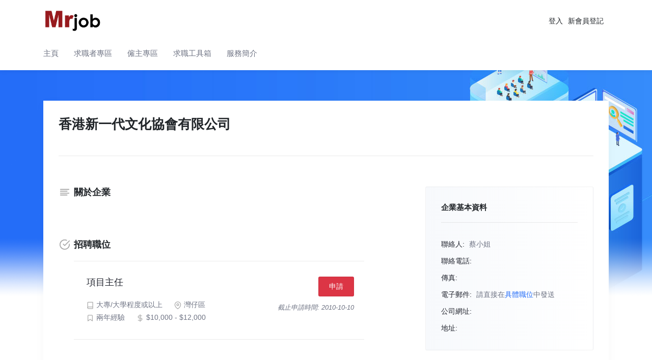

--- FILE ---
content_type: text/html; charset=utf-8
request_url: https://mrjob.hk/Jobseeker_Company.aspx?id=212006193
body_size: 16960
content:

<!DOCTYPE html>
<html lang="en">
<head><meta charset="utf-8" /><meta name="viewport" content="width=device-width, initial-scale=1, shrink-to-fit=no" />
    <title>香港新一代文化協會有限公司|招聘網站|求職先生 MrJobHK</title>

    <!-- Bootstrap CSS -->
  <link rel="stylesheet" href="css/bootstrap.min.css" />

  <!-- External Css -->
  <link rel="stylesheet" href="css/fontawesome-all.min.css" /><link rel="stylesheet" href="css/themify-icons.css" /><link rel="stylesheet" href="css/et-line.css" /><link rel="stylesheet" href="css/bootstrap-select.min.css" /><link rel="stylesheet" href="css/plyr.css" /><link rel="stylesheet" href="css/flag.css" /><link rel="stylesheet" href="css/slick.css" /><link rel="stylesheet" href="css/owl.carousel.min.css" /><link rel="stylesheet" href="css/jquery.nstSlider.min.css" />

  <!-- Custom Css -->
  <link rel="stylesheet" type="text/css" href="css/main.css" /><link rel="stylesheet" type="text/css" href="css/dashboard.css" /><link rel="stylesheet" type="text/css" href="css/mrjobhk.css" />

  <!-- Fonts -->
  <link href="https://fonts.googleapis.com/css?family=Poppins:400,500,600%7CRoboto:300i,400,500" rel="stylesheet" />

  <!-- Favicon -->
  <link rel="icon" href="images/favicon.png" /><link rel="apple-touch-icon" href="images/apple-touch-icon.png" /><link rel="apple-touch-icon" sizes="72x72" href="images/icon-72x72.png" /><link rel="apple-touch-icon" sizes="114x114" href="images/icon-114x114.png" />

  <script src="js/jquery.min.js"></script>
  <!--[if lt IE 9]>
    <script src="./js/html5shiv.min.js"></script>
    <script src="./js/respond.min.js"></script>
    <![endif]-->

  

    <!--<script async src="https://pagead2.googlesyndication.com/pagead/js/adsbygoogle.js?client=ca-pub-6713575207402489" crossorigin="anonymous"></script>-->

    <!-- Global site tag (gtag.js) - Google Analytics -->
    <script async src="https://www.googletagmanager.com/gtag/js?id=G-Y86NRE3T6H"></script>
    <script>
        window.dataLayer = window.dataLayer || [];
        function gtag() { dataLayer.push(arguments); }
        gtag('js', new Date());

        gtag('config', 'G-Y86NRE3T6H');
    </script>
<title>

</title></head>
<body>
        <!-- Modal -->
  <div class="account-entry">
    <div class="modal fade" id="Modal-Login" tabindex="-1" role="dialog" aria-hidden="true">
      <div class="modal-dialog" role="document">
        <div class="modal-content">
          <div class="modal-header">
            <h5 class="modal-title"><i data-feather="user"></i>登入</h5>
            <button type="button" class="close" data-dismiss="modal" aria-label="Close">
              <span aria-hidden="true">&times;</span>
            </button>
          </div>
          <div class="modal-body">
            <form action="#">
              <div class="form-group">
                <label for="memberType">帳戶類型</label>
                <select class="form-control" id="Member-Type">
                  <option selected="selected" value="0">請選擇</option>
                  <option value="1">求職</option>
                  <option value="2">僱主</option>
                  <option value="3">培訓機構</option>
                </select>
              </div>
              <div class="form-group">
                <input type="text" placeholder="用戶名" id="userNameLg" class="form-control">
              </div>
              <div class="form-group">
                <input type="password" placeholder="密碼" id="passWrodLg" class="form-control">
              </div>
              <div class="more-option">
                <a href="forget_PassWord.aspx">忘記密碼?</a>
              </div>
                <a href="javascript:;" class="button primary-bg btn-block text-center" onclick="UserLogin()">登入</a>
            </form>
          </div>
        </div>
      </div>
    </div>
  </div>
  <input id="isLogin" type="hidden" value="0" />
  <header class="header-2">
    <div class="container">
      <div class="row">
        <div class="col">
          <div class="header-top">
            <div class="logo-area">
              <a href="/"><img src="images/footer-logo.png" alt=""></a>
            </div>
            <div class="header-top-toggler">
              <div class="header-top-toggler-button"></div>
            </div>
            <div class="top-nav">
              <div class="dropdown header-top-account">
                <a href="#" class="account-button">我的帳戶</a>
                <div class="account-card">
                  <div class="header-top-account-info">
                    <div class="account-body">
                      <h5><a href="#">歡迎您</a></h5>
                    </div>
                  </div>
                  <ul class="account-item-list">
                    <li><a href=""><span class="ti-user"></span>帳戶資料</a></li>
                    
                    <li><a href="Logo_Out.aspx"><span class="ti-power-off"></span>登出</a></li>
                  </ul>
                </div>
              </div>
              <div class="mr-3"><a href="#Modal-Login" data-toggle="modal">登入</a> </div>
              <div class="mr-3"><a href="Registr.aspx">新會員登記</a></div>
            </div>
          </div>
          <nav class="navbar navbar-expand-xl cp-nav-2">
            <button class="navbar-toggler" type="button" data-toggle="collapse" data-target="#navbarSupportedContent" aria-controls="navbarSupportedContent" aria-expanded="false" aria-label="Toggle navigation">
              <span class="navbar-toggler-icon"></span>
            </button>
            <div class="collapse navbar-collapse" id="navbarSupportedContent">
              <ul class="navbar-nav">
                <li class="menu-item active"><a title="Home" href="/">主頁</a></li>
                <li class="menu-item"><a href="job_list_HK.aspx">求職者專區</a></li>
                <li class="menu-item"><a href="Talent_List_HK.aspx">僱主專區</a></li>
               
                <li class="menu-item"><a href="toolsChild.aspx">求職工具箱</a></li>
                <li class="menu-item"><a href="Mrjob_mail.aspx">服務簡介</a></li>
                <!-- <li class="menu-item post-job"><a href="post-job.html"><i class="fas fa-plus"></i>Post a Job</a></li> -->
              </ul>
            </div>
          </nav>
        </div>
      </div>
    </div>
  </header>

        
    <form name="aspnetForm" method="post" action="Jobseeker_Company.aspx?id=212006193" id="aspnetForm">
<div>
<input type="hidden" name="__VIEWSTATE" id="__VIEWSTATE" value="/wEPDwULLTIwMTExNzU5MTcPZBYCZg9kFgICAQ9kFgICAQ9kFgJmDxYCHgtfIUl0ZW1Db3VudAIBFgJmD2QWAmYPFQkENzA1Mw3poIXnm67kuLvku7sgHOWkp+WwiC/lpKflrbjnqIvluqbmiJbku6XkuIoJ54Gj5LuU5Y2ADOWFqeW5tOe2k+mplxEkMTAsMDAwIC0gJDEyLDAwMAQ3MDUzBDcwNTMKMjAxMC0xMC0xMGRkosSAhUmLbF+gjIGt9V+LnbTdORA=" />
</div>

<div>

	<input type="hidden" name="__VIEWSTATEGENERATOR" id="__VIEWSTATEGENERATOR" value="09FE321D" />
</div>
          <!-- Company Details -->
  <div class="alice-bg padding-top-60 section-padding-bottom">
    <div class="container">
      <div class="row">
        <div class="col">
          <div class="company-details">
            <div class="title-and-info">
              <div class="title">
                <div class="title-body">
                  <h4>香港新一代文化協會有限公司</h4>
                </div>
              </div>
            </div>
            <div class="details-information padding-top-60">
              <div class="row">
                <div class="col-xl-7 col-lg-8">
                  <div class="about-details details-section">
                    <h4><i data-feather="align-left"></i>關於企業</h4>
                    <p></p>
                  </div>
                  <div class="open-job details-section">
                    <h4><i data-feather="check-circle"></i>招聘職位</h4>
                      
                               <div class="job-list">
                                  <div class="body">
                                    <div class="content">
                                      <h4><a href="/Jobseeker_Job.aspx?id=7053">項目主任 </a></h4>
                                      <div class="info">
                                        <span class="company"><i data-feather="book"></i>大專/大學程度或以上</span>
                                        <span class="office-location"><i data-feather="map-pin"></i>灣仔區</span><br>
                                        <span class="job-type full-time"><i data-feather="bookmark"></i>兩年經驗</span>
                                        <span><i data-feather="dollar-sign"></i>$10,000 - $12,000</span>
                                      </div>
                                    </div>
                                    <div class="more">
                                      <div class="buttons">
                                        <a href="Person_GetJob.aspx?id=7053" class="button bg-danger text-white d-none d-sm-block">申請</a>
                                        <a href="Person_GetJob.aspx?id=7053" class="btn-lg btn-block d-sm-none btn-danger text-center">申請</a>
                                      </div>
                                      <p class="deadline">截止申請時間: 2010-10-10</p>
                                    </div>
                                  </div>
                                </div>
                          
                  </div>
                </div>
                <div class="col-xl-4 offset-xl-1 col-lg-4">
                  <div class="information-and-contact">
                    <div class="information">
                      <h4>企業基本資料</h4>
                      <ul>
                        <li><span>聯絡人:</span> 蔡小姐</li>
                        <li><span>聯絡電話:</span> </li>
                        <li><span>傳真:</span> </li>
                        <li><span>電子郵件:</span> 請直接在<a href="Jobseeker_Job.aspx?id=7053">具體職位</a>中發送</li>
                        <li><span>公司網址:</span> <a href="#"></a></li>
                        <li><span>地址:</span> </li>
                      </ul>
                    </div>
                  </div>
                  <div class="job-location">
                    <h4>企業位置</h4>
                    <div id="map-area">
                      <div class="cp-map" id="location" data-lat="40.713355" data-lng="-74.005535" data-zoom="10"></div>
                    </div>
                  </div>
                  <div class="share-job-post">
                    <span class="share">企業社交平台:</span>
                    <a href="http://www.facebook.com/pages/Mrjobhk/250110551849"><i class="fab fa-facebook-f"></i></a>
                    <!-- <i href="#"><i class="fab fa-twitter"></i></a>
                    <a href="#"><i class="fab fa-linkedin-in"></i></a>
                    <a href="#"><i class="fab fa-google-plus-g"></i></a>
                    <a href="#"><i class="fab fa-pinterest-p"></i></a> -->
                  </div>
                </div>
              </div>
            </div>
          </div>
        </div>
      </div>
    </div>
  </div>
  <!-- Company Details End -->
    </form>


      <!-- Call to Action -->
  <div class="call-to-action-bg padding-top-90 padding-bottom-90">
    <div class="container">
      <div class="row">
        <div class="col-12 text-center text-white"><h3>招聘聯絡</h3></div>
        <div class="col-md-6 col-sm-6">
          <div class="fact">
            <!-- <div class="fact-icon">
              <h3 class="d-block d-sm-none">電話</h3>
            </div> -->
            <p class="fact-number"><i data-feather="phone-call"></i> (852) 3188 3532</p>
          </div>
        </div>
        <div class="col-md-6 col-sm-6">
          <div class="fact">
            <!-- <div class="fact-icon">
              <h3 class="d-block d-sm-none">電話</h3>
            </div> -->
            <p class="fact-number"><i data-feather="mail"></i> <a href="mailto:info@Mrjobhk.com">info@mrjob.hk</a></p>
          </div>
        </div>
      </div>
    </div>
  </div>
  <!-- Call to Action End -->


<!-- Footer -->
  <footer class="footer-bg mb-5">
    <div class="footer-top border-bottom py-5">
      <div class="container">
        <div class="row">
          <div class="col-md-6">
            <div class="footer-logo">
              <a href="/">
                <img src="/images/footer-logo.png" class="img-fluid" alt="">
              </a>
            </div>
          </div>

        </div>
      </div>
    </div>
    <div class="footer-widget-wrapper py-3">
      <div class="container">
        <div class="row">
          <div class="col">
            <div class="footer-widget footer-shortcut-link">
              <div class="widget-inner">
                <ul class="list-inline">
                  <li><a href="About.aspx">關於我們</a></li>
                  <li><a href="Copyright.aspx">版權聲明</a></li>
                  <li><a href="Contact.aspx">聯絡我們</a></li>
                  <li><a href="Link.aspx">友情連結</a></li>
                </ul>
              </div>
            </div>
          </div>
        </div>
      </div>
    </div>
    <div class="footer-bottom-area">
      <div class="container">
        <div class="row">
          <div class="col">
            <div class="footer-bottom">
              <div class="row">
                <div class="col-lg-6">
                  <p class="copyright-text">Copyright &copy; 2026 Blue Bird Development Co. All right reserved.</p>
                </div>
                <div class="col-lg-6">
                  <div class="back-to-top">
                    <a href="#">回到頁頂<i class="fas fa-angle-up"></i></a>
                  </div>
                </div>
              </div>
            </div>
          </div>
        </div>
      </div>
    </div>
  </footer>
  <!-- Footer End -->


  <!-- Optional JavaScript -->
  <!-- jQuery first, then Popper.js, then Bootstrap JS -->
 
  <script src="js/popper.min.js"></script>
  <script src="js/bootstrap.min.js"></script>
  <script src="js/feather.min.js"></script>
  <script src="js/bootstrap-select.min.js"></script>
  <script src="js/jquery.nstSlider.min.js"></script>
  <script src="js/owl.carousel.min.js"></script>
  <script src="js/visible.js"></script>
  <script src="js/jquery.countTo.js"></script>
  <script src="js/chart.js"></script>
  <script src="js/plyr.js"></script>
  <script src="js/tinymce.min.js"></script>
  <script src="js/slick.min.js"></script>
  <script src="js/jquery.ajaxchimp.min.js"></script>

  <script src="js/custom.js"></script>
  <script src="js/dashboard.js"></script>
  <script src="js/datePicker.js"></script>
  <script type="text/javascript">
      function UserLogin() {
          var typeId = $("#Member-Type").val();
          if (typeId == "0") {
              alert("請選擇帳戶類型。");
              return;
          }
          var userNameLa = $("#userNameLg").val();
          var passWrodLa = $("#passWrodLg").val();
          if (userNameLa == "") {
              $("#userNameLg").focus();
              return;
          }
          if (passWrodLa == "") {
              $("#passWrodLg").focus();
              return;
          }
          //
          $.ajax({
              type: 'post',
              url: 'UserLoginVerification.ashx',
              dataType: "html",
              data: {
                  "typeId": typeId,
                  "userNameLa": userNameLa,
                  "passWrodLa": passWrodLa
              },
              async: false,
              success: function (datas) {
                  if (datas == "1") {
                      alert("用戶名或密碼不正確!");
                  } else if (datas == "2") {
                      alert("登入資料錯誤!");
                  } else if (datas == "8") {
                      window.location.href = "Person_center.aspx";
                  } else if (datas == "9") {
                      window.location.href = "Company_Center.aspx";
                  }
                  
              }
          });

      }
      //
      $(function () {
          if ($("#isLogin").val() == "1") {
              $(".mr-3").hide();
              $(".account-entry").hide();
          } else {
              $(".header-top-account").hide();
          }
      });
  </script>

  <!-- <script src="https://maps.googleapis.com/maps/api/js?key=AIzaSyC87gjXWLqrHuLKR0CTV5jNLdP4pEHMhmg"></script>
    <script src="js/map.js"></script> -->

</body>
</html>


--- FILE ---
content_type: text/css
request_url: https://mrjob.hk/css/main.css
body_size: 261196
content:
/* Table of content
--------------------------------------------

	01.0 General Style
	02.0 Banner Style
	03.0 Search Style
	04.0 Breadcrumb Style
	05.0 Category Style
	06.0 Job Style
	07.0 Candidate Style
	08.0 Company Style
	09.0 App Style
	10.0 Form Style
	11.0 Header Style
	12.0 Nav Style
	13.0 Animated-number Style
	14.0 Call-to-action Style
	15.0 Testimonial Style
	16.0 Advice Style
	17.0 Pricing Style
	18.0 Progress-bar Style
	19.0 Pagination Style
	20.0 Footer Style
	21.0 Employer Style
	22.0 About Style
	23.0 Working Process Style
	24.0 FAQ Style
	25.0 Blog Style
	26.0 Contact Style
	27.0 Payment Style
	28.0 Account Style
	
-------------------------------------------*/
/*----------------------------------------------
	1.0 General Style
-----------------------------------------------*/
h1, h2, h3, h4, h5, h6, p, span, a, button, select, input, label, tr, td, li
{font-family: Helvetica,微軟正黑體,Microsoft JhengHei,微软雅黑,华文细黑,sans-serif;}
html {
  font-size: 62.5%;
}

body {
  padding: 0;
  margin: 0;
  /* font-family: "Roboto", sans-serif; */
  font-size: 1.4rem;
  line-height: 1.85;
  position: relative;
}

h1,
h2,
h3,
h4,
h5,
h6 {
  /* font-family: "Poppins", sans-serif; */
  font-weight: 700;
  line-height: 1.3;
  margin-top: 0;
  margin-bottom: 0;
  color: inherit;
}

h1 a,
h2 a,
h3 a,
h4 a,
h5 a,
h6 a {
  color: inherit;
}

h1 a:hover,
h2 a:hover,
h3 a:hover,
h4 a:hover,
h5 a:hover,
h6 a:hover {
  color: inherit;
}

h1 {
  font-size: 6.4rem;
}

h2 {
  font-size: 4.8rem;
}

h3 {
  font-size: 3.6rem;
}

h4 {
  font-size: 2.8rem;
}

h5 {
  font-size: 2.2rem;
}

h6 {
  font-size: 1.8rem;
}

p {
  color: inherit;
  line-height: 1.85;
  font-size: 1.4rem;
}

p:last-child {
  margin-bottom: 0;
  padding-bottom: 0;
}

a {
  -webkit-transition: all .3s ease;
  -o-transition: all .3s ease;
  transition: all .3s ease;
}

a,
a:hover,
a:focus {
  text-decoration: none;
  display: inline-block;
  color: inherit;
  outline: none;
}

.button {
  border: 1px solid transparent;
  outline: none;
  -webkit-box-shadow: none;
  box-shadow: none;
  border-radius: 3px;
  cursor: pointer;
  -webkit-transition: all .3s ease;
  -o-transition: all .3s ease;
  transition: all .3s ease;
}

.primary-color {
  color: #246df8;
}

.primary-bg {
  background: #246df8;
}

.white-text {
  color: #ffffff;
}

.white-bg {
  background: #ffffff;
}

.alice-bg {
  /* background: #f7f9fc; */
  background-image: url('../images/bg/banner-1-bg.png');
  background-repeat: no-repeat;
  background-attachment: scroll; 
  background-position-y: -115px;
}

.section-padding {
  padding: 120px 0;
}

.section-padding-top {
  padding-top: 120px;
}

.section-padding-bottom {
  padding-bottom: 120px;
}

.section-padding-150 {
  padding: 150px 0;
}

.padding-top-90 {
  padding-top: 90px;
}

.padding-bottom-90 {
  padding-bottom: 90px;
}

.padding-top-100 {
  padding-top: 100px;
}

.padding-bottom-100 {
  padding-bottom: 100px;
}

.padding-top-80 {
  padding-top: 80px;
}

.padding-bottom-70 {
  padding-bottom: 70px;
}

.padding-top-70 {
  padding-top: 70px;
}

.padding-top-60 {
  padding-top: 60px;
}

.padding-bottom-60 {
  padding-bottom: 60px;
}

.padding-bottom-40 {
  padding-bottom: 40px;
}

.section-padding-60 {
  padding: 60px 0;
}

.border-bottom {
  border-bottom: 1px solid rgba(0, 0, 0, 0.08) !important;
}

.border-top {
  border-top: 1px solid rgba(0, 0, 0, 0.08) !important;
}

.margin-balance {
  margin-bottom: -30px;
  zoom: 1;
  position: relative;
  overflow: hidden;
}

.section-wrapper + .section-wrapper {
  margin-top: 50px;
}

.fix:before {
  display: block;
  content: '';
  clear: both;
}

/*------------------------------------------
	Responsive
-------------------------------------------*/
@media (max-width: 991px) {
  .right-content-md {
    margin-top: 60px;
  }
}

@media all and (max-width: 767px) {
  h1 {
    font-size: 4.8rem;
  }
  h2 {
    font-size: 3.6rem;
  }
  h3 {
    font-size: 3.2rem;
  }
  h4 {
    font-size: 2.4rem;
  }
  .right-content-sm {
    margin-top: 60px;
  }
}

/*---------------------------------------------
	02.0 Banner Style
---------------------------------------------*/
.banner-1-bg {
  background: url(../images/bg/banner-1-bg.jpg) no-repeat bottom left;
  background-size: cover;
}

.banner-1 .banner-content {
  padding: 250px 0 270px;
  color: #ffffff;
}

.banner-1 .banner-content h1 {
  /* font-family: "Poppins", sans-serif; */
  font-size: 4.2rem;
  font-weight: 600;
  margin-bottom: 15px;
}

.banner-1 .banner-content p {
  color: #f5f8fe;
  font-size: 1.6rem;
  /* font-family: "Roboto", sans-serif; */
  max-width: 500px;
  position: relative;
}

.banner-1 .banner-content p:before {
  position: absolute;
  content: url(../images/curv-arrow-2.png);
  top: 100%;
  left: 190px;
}

.banner-1 .banner-content .button {
  background: rgba(255, 255, 255, 0.15);
  padding: 14px 30px;
  margin-top: 20px;
  /* font-family: "Poppins", sans-serif; */
  font-weight: 500;
  text-transform: uppercase;
}

.banner-1 .banner-content .button:hover {
  background: #ffffff;
  color: #246df8;
}

.banner-2-bg {
  background: url(../images/bg/banner-2-bg.jpg) no-repeat bottom left;
  background-size: cover;
}

.banner-2 .banner-content {
  padding: 215px 0 170px;
  color: #232630;
}

.banner-2 .banner-content h1 {
  /* font-family: "Poppins", sans-serif; */
  font-size: 4.2rem;
  font-weight: 600;
  margin-bottom: 25px;
}

.banner-2 .banner-content p {
  color: #6f7484;
  font-size: 1.6rem;
  /* font-family: "Roboto", sans-serif; */
  max-width: 500px;
}

.banner-2 .banner-content .short-infos {
  display: -webkit-box;
  display: -ms-flexbox;
  display: flex;
  max-width: 350px;
  margin-top: 40px;
}

.banner-2 .banner-content .short-infos .info {
  -webkit-box-flex: 1;
  -ms-flex-positive: 1;
  flex-grow: 1;
}

.banner-2 .banner-content .short-infos .info h4 {
  font-size: 2.8rem;
  color: #232630;
  font-weight: 600;
}

.banner-2 .banner-content .short-infos .info span {
  font-size: 1.6rem;
  /* font-family: "Roboto", sans-serif; */
  font-weight: 400;
  color: #6f7484;
}

.banner-3-bg {
  background: url(../images/bg/banner-3-bg.jpg) no-repeat center left;
  background-size: cover;
}

.banner-3 .banner-content {
  padding: 70px 0 190px;
}

.banner-3 .banner-content h1 {
  /* font-family: "Poppins", sans-serif; */
  font-size: 4.2rem;
  font-weight: 600;
  margin-bottom: 15px;
  color: #232630;
}

.banner-3 .banner-content p {
  color: #6f7484;
  font-size: 1.6rem;
  /* font-family: "Roboto", sans-serif; */
  max-width: 500px;
  position: relative;
}

.banner-3 .banner-content p:before {
  position: absolute;
  content: url(../images/curv-arrow.png);
  top: 100%;
  left: 190px;
}

.banner-3 .banner-content .button {
  background: #246df8;
  color: #ffffff;
  padding: 14px 30px;
  margin-top: 20px;
  /* font-family: "Poppins", sans-serif; */
  font-weight: 500;
  text-transform: uppercase;
}

.banner-3 .banner-content .button:hover {
  color: #ffffff;
  background: #246df8;
}

.banner-4-bg {
  background: url(../images/bg/banner-4-bg.jpg) no-repeat center;
  background-size: cover;
}

.banner-4 .banner-content {
  padding: 230px 0 70px;
  text-align: center;
  color: #ffffff;
}

.banner-4 .banner-content h1 {
  font-size: 4.2rem;
  margin-bottom: 20px;
}

.banner-4 .banner-content p {
  font-size: 1.6rem;
}

.banner-4 .banner-content .banner-search {
  background: rgba(255, 255, 255, 0.2);
  max-width: 970px;
  margin: 40px auto 0;
  padding: 30px;
  border-radius: 5px;
}

.banner-4 .banner-content .banner-search .search-form input {
  height: 55px;
  border: 0;
  border-bottom: 2px solid rgba(255, 255, 255, 0.15);
  background: transparent;
  padding: 0;
  color: #ffffff;
  outline: none;
  width: calc(50% - 110px);
  margin-right: 30px;
}

.banner-4 .banner-content .banner-search .search-form input::-webkit-input-placeholder {
  /* Chrome/Opera/Safari */
  color: #ffffff;
}

.banner-4 .banner-content .banner-search .search-form input::-moz-placeholder {
  /* Firefox 19+ */
  color: #ffffff;
}

.banner-4 .banner-content .banner-search .search-form input:-ms-input-placeholder {
  /* IE 10+ */
  color: #ffffff;
}

.banner-4 .banner-content .banner-search .search-form input:-moz-placeholder {
  /* Firefox 18- */
  color: #ffffff;
}

.banner-4 .banner-content .banner-search .search-form .bootstrap-select:not([class*=col-]):not([class*=form-control]):not(.input-group-btn) {
  width: calc(24% - 110px);
  margin-right: 30px;
}

.banner-4 .banner-content .banner-search .search-form .btn {
  padding: 0;
  border: 0;
  border-bottom: 2px solid rgba(255, 255, 255, 0.15);
  height: 55px;
  background: transparent;
  border-radius: 0;
}

.banner-4 .banner-content .banner-search .search-form .bootstrap-select .dropdown-toggle .filter-option-inner-inner {
  line-height: 55px;
  font-size: 1.4rem;
  color: #ffffff;
}

.banner-4 .banner-content .banner-search .search-form .dropdown-toggle::after {
  border-top: 5px solid #ffffff;
  border-right: 5px solid transparent;
  border-bottom: 0;
  border-left: 5px solid transparent;
}

.banner-4 .banner-content .banner-search .search-form .bootstrap-select:focus {
  outline: none !important;
  -webkit-box-shadow: none;
  box-shadow: none;
}

.banner-4 .banner-content .banner-search .search-form .btn:focus,
.banner-4 .banner-content .banner-search .search-form .btn-light:focus {
  -webkit-box-shadow: none;
  box-shadow: none;
}

.banner-4 .banner-content .banner-search .search-form .bootstrap-select .dropdown-toggle:active:focus {
  background: transparent;
  outline: none !important;
}

.banner-4 .banner-content .banner-search .search-form .bootstrap-select .dropdown-toggle:focus {
  outline: none !important;
  color: #ffffff;
}

.banner-4 .banner-content .banner-search .search-form .dropdown-menu {
  font-size: 1.4rem;
}

.banner-4 .banner-content .banner-search .search-form .button {
  width: 150px;
  color: #ffffff;
  height: 55px;
  border-radius: 5px;
}

.banner-4 .banner-content .banner-search .search-form .button i {
  margin-right: 10px;
}

.banner-4 .banner-content .banner-search .trending-key {
  font-size: 1.4rem;
  font-weight: 500;
  margin-top: 30px;
  text-align: left;
}

.banner-4 .banner-content .banner-search .trending-key span {
  margin-right: 10px;
}

.banner-4 .banner-content .banner-search .trending-key a {
  font-style: italic;
  margin-right: 10px;
}

.banner-4 .banner-content .banner-search .trending-key a:hover {
  text-decoration: underline;
}

@media all and (max-width: 991px) {
  .banner-2 .banner-content {
    padding: 150px 0 170px;
  }
}

@media all and (max-width: 767px) {
  .banner-1 .banner-content h1,
  .banner-2 .banner-content h1,
  .banner-3 .banner-content h1,
  .banner-4 .banner-content h1 {
    font-size: 3.4rem;
  }
  .banner-4 .banner-content {
    padding: 200px 0 150px;
  }
  .banner-4 .banner-content .banner-search .search-form input,
  .banner-4 .banner-content .banner-search .search-form .bootstrap-select:not([class*=col-]):not([class*=form-control]):not(.input-group-btn) {
    width: 100%;
    margin-right: 0;
    margin-bottom: 20px;
  }
}

/*---------------------------------------------
	03.0 Search Style
---------------------------------------------*/
.searchAndFilter-wrapper {
  background: #f7f9fc;
}

.searchAndFilter {
  padding: 30px 30px 35px;
  border: 1px solid rgba(0, 0, 0, 0.03);
  background: #ffffff;
  position: relative;
  -webkit-transform: translateY(-120px);
  -ms-transform: translateY(-120px);
  transform: translateY(-120px);
  border-radius: 3px;
  -webkit-box-shadow: 0px 3px 8px 0px rgba(0, 0, 0, 0.05);
  box-shadow: 0px 3px 8px 0px rgba(0, 0, 0, 0.05);
}

.searchAndFilter input {
  height: 60px;
  border: 0;
  border-bottom: 2px solid rgba(0, 0, 0, 0.08);
  background: transparent;
  outline: none;
  width: calc(33% - 78px);
  margin-right: 25px;
  font-size: 1.5rem;
  color: #6f7484;
}

.searchAndFilter input::-webkit-input-placeholder {
  /* Chrome/Opera/Safari */
  color: rgba(111, 116, 132, 0.8);
}

.searchAndFilter input::-moz-placeholder {
  /* Firefox 19+ */
  color: rgba(111, 116, 132, 0.8);
}

.searchAndFilter input:-ms-input-placeholder {
  /* IE 10+ */
  color: rgba(111, 116, 132, 0.8);
}

.searchAndFilter input:-moz-placeholder {
  /* Firefox 18- */
  color: rgba(111, 116, 132, 0.8);
}

.searchAndFilter input:focus {
  border-bottom-color: #246df8;
}

.searchAndFilter select option {
  color: #6f7484;
}

.searchAndFilter .button {
  border: 0;
  padding: 17px 10px;
  width: 155px;
  color: #ffffff;
  outline: none;
  cursor: pointer;
  /* font-family: "Poppins", sans-serif; */
  font-weight: 500;
  font-size: 1.4rem;
}

.searchAndFilter .button i {
  margin-right: 10px;
}

.searchAndFilter .button:hover {
  -webkit-box-shadow: 0px 5px 15px 0px rgba(36, 109, 248, 0.3);
  box-shadow: 0px 5px 15px 0px rgba(36, 109, 248, 0.3);
}

.searchAndFilter.searchAndFilter-2 {
  background: #246df8;
  -webkit-transform: translateY(-60px);
  -ms-transform: translateY(-60px);
  transform: translateY(-60px);
  z-index: 9;
}

.searchAndFilter.searchAndFilter-2 input {
  color: #ffffff;
  border-bottom: 2px solid rgba(255, 255, 255, 0.4);
}

.searchAndFilter.searchAndFilter-2 input::-webkit-input-placeholder {
  color: #ffffff;
}

.searchAndFilter.searchAndFilter-2 input::-moz-placeholder {
  color: #ffffff;
}

.searchAndFilter.searchAndFilter-2 input:-ms-input-placeholder {
  color: #ffffff;
}

.searchAndFilter.searchAndFilter-2 input:-moz-placeholder {
  color: #ffffff;
}

.searchAndFilter.searchAndFilter-2 input:focus {
  border-bottom: 2px solid rgba(255, 255, 255, 0.8);
}

.searchAndFilter.searchAndFilter-2 .button {
  background: #ffffff;
  color: #232630;
}

.searchAndFilter.searchAndFilter-2 .bootstrap-select .dropdown-toggle:after {
  color: #ffffff;
}

.searchAndFilter .bootstrap-select:not([class*=col-]):not([class*=form-control]):not(.input-group-btn) {
  border-bottom: 2px solid rgba(0, 0, 0, 0.08);
  width: calc(33% - 78px);
}

.searchAndFilter .bootstrap-select.show:not([class*=col-]):not([class*=form-control]):not(.input-group-btn) {
  border-bottom-color: #246df8;
}

.searchAndFilter.searchAndFilter-2 .bootstrap-select:not([class*=col-]):not([class*=form-control]):not(.input-group-btn) {
  border-bottom: 2px solid rgba(255, 255, 255, 0.4);
}

.searchAndFilter.searchAndFilter-2 .bootstrap-select:not([class*=col-]):not([class*=form-control]):not(.input-group-btn):focus {
  border-bottom: 2px solid rgba(255, 255, 255, 0.8);
}

.searchAndFilter .bootstrap-select {
  margin-right: 25px;
}

.searchAndFilter .bootstrap-select .dropdown-toggle .filter-option-inner {
  padding-top: 2px;
}

.searchAndFilter .bootstrap-select .dropdown-toggle:after {
  border-top: 0 solid;
  border-right: 0 solid transparent;
  border-bottom: 0;
  border-left: 0 solid transparent;
  position: absolute;
  top: 6px;
  right: 20px;
  content: '\f107';
  font-family: Font Awesome\ 5 Free;
  font-weight: 900;
  color: #aaa;
  font-size: 1.4rem;
}

.searchAndFilter .bootstrap-select .dropdown-toggle:after {
  right: 10px;
}

.searchAndFilter .bootstrap-select .dropdown-toggle .filter-option {
  padding: 0 15px;
}

.searchAndFilter .bootstrap-select .dropdown-toggle .filter-option {
  padding: 0;
}

.searchAndFilter .bootstrap-select:focus {
  outline: none !important;
  -webkit-box-shadow: none;
  box-shadow: none;
}

.searchAndFilter .btn:focus,
.searchAndFilter .btn-light:focus {
  -webkit-box-shadow: none;
  box-shadow: none;
}

.searchAndFilter .btn {
  padding: 0;
}

.searchAndFilter .bootstrap-select .dropdown-toggle {
  height: 56px;
  background: transparent;
  font-size: 1.5rem;
  border-radius: 0;
  color: #6f7484;
  line-height: 51px;
}

.searchAndFilter .bootstrap-select .dropdown-toggle:active:focus {
  background: transparent;
  outline: none !important;
}

.searchAndFilter .bootstrap-select .dropdown-toggle:focus {
  outline: none !important;
  color: #6f7484;
}

.searchAndFilter.searchAndFilter-2 .bootstrap-select .dropdown-toggle {
  color: #ffffff;
}

.searchAndFilter.searchAndFilter-2 .bootstrap-select .dropdown-toggle:focus {
  color: #ffffff;
}

.searchAndFilter .btn-light:not(:disabled):not(.disabled).active,
.btn-light:not(:disabled):not(.disabled):active, .show > .btn-light.dropdown-toggle {
  border-color: transparent;
}

.searchAndFilter .btn-light:not(:disabled):not(.disabled).active,
.btn-light:not(:disabled):not(.disabled):active, .show > .btn-light.dropdown-toggle {
  color: #6f7484;
  background: transparent;
}

.searchAndFilter .bootstrap-select .dropdown-menu .dropdown-item {
  color: #6f7484;
}

.searchAndFilter .bootstrap-select .dropdown-menu .dropdown-item.selected {
  color: #ffffff;
}

.searchAndFilter-3 .bootstrap-select .dropdown-menu .dropdown-item {
  color: #6f7484;
}

.searchAndFilter-3 .bootstrap-select .dropdown-menu .dropdown-item.selected {
  color: #ffffff;
}

.searchAndFilter.searchAndFilter-2 .bootstrap-select:not([class*=col-]):not([class*=form-control]):not(.input-group-btn) {
  border-bottom: 2px solid rgba(255, 255, 255, 0.4);
}

.searchAndFilter.searchAndFilter-2 .bootstrap-select.show:not([class*=col-]):not([class*=form-control]):not(.input-group-btn) {
  border-bottom-color: #ffffff;
}

.searchAndFilter.bootstrap-select > .dropdown-toggle.bs-placeholder:hover {
  color: #6f7484;
}

.searchAndFilter.searchAndFilter-2 .bootstrap-select.show {
  border-bottom-color: #ffffff;
}

.searchAndFilter .bootstrap-select .btn-light,
.searchAndFilter.searchAndFilter-2 .bootstrap-select .btn-light {
  border: 0;
}

.searchAndFilter .dropdown-menu {
  font-size: 1.4rem;
}

.searchAndFilter-3 {
  background: #ffffff;
  -webkit-box-shadow: 0px 3px 8px 0px rgba(0, 0, 0, 0.05);
  box-shadow: 0px 3px 8px 0px rgba(0, 0, 0, 0.05);
  position: relative;
  -webkit-transform: translateY(-120px);
  -ms-transform: translateY(-120px);
  transform: translateY(-120px);
}

.searchAndFilter-3 .search-form {
  padding: 20px;
  border-bottom: 1px solid rgba(0, 0, 0, 0.08);
  display: -webkit-box;
  display: -ms-flexbox;
  display: flex;
}

.searchAndFilter-3 .search-form label {
  display: block;
  /* font-family: "Poppins", sans-serif; */
  font-weight: 600;
  font-size: 1.4rem;
  text-transform: uppercase;
  margin-bottom: 10px;
  line-height: 1;
}

.searchAndFilter-3 .search-form input {
  border: 0;
  -webkit-box-shadow: none;
  box-shadow: none;
  outline: none;
  width: 100%;
}

.searchAndFilter-3 .search-form .keyword {
  max-width: 300px;
  width: 100%;
  border-right: 1px solid rgba(0, 0, 0, 0.08);
}

.searchAndFilter-3 .search-form .location-input,
.searchAndFilter-3 .search-form .category-input {
  width: 30%;
  padding: 0 30px;
}

.searchAndFilter-3 .search-form .location-input {
  border-right: 1px solid rgba(0, 0, 0, 0.08);
}

.searchAndFilter-3 .search-form .bootstrap-select:not([class*=col-]):not([class*=form-control]):not(.input-group-btn) {
  width: 100%;
}

.searchAndFilter-3 .search-form .btn-light {
  background: transparent;
}

.searchAndFilter-3 .search-form .btn-light:focus {
  -webkit-box-shadow: none;
  box-shadow: none;
}

.searchAndFilter-3 .search-form .btn-light:not(:disabled):not(.disabled):active {
  border-bottom: 0;
}

.searchAndFilter-3 .search-form .bootstrap-select .dropdown-toggle .filter-option {
  padding: 0;
}

.searchAndFilter-3 .search-form .btn {
  border: 0;
  padding: 0;
  font-size: 1.4rem;
}

.searchAndFilter-3 .search-form .bootstrap-select:focus {
  outline: none !important;
  -webkit-box-shadow: none;
  box-shadow: none;
}

.searchAndFilter-3 .search-form .bootstrap-select .dropdown-toggle:active:focus {
  background: transparent;
  outline: none !important;
}

.searchAndFilter-3 .search-form .bootstrap-select .dropdown-toggle:focus {
  outline: none !important;
  color: #6f7484;
}

.searchAndFilter-3 .search-form .bootstrap-select .dropdown-menu {
  font-size: 1.4rem;
}

.searchAndFilter-3 .search-form .button {
  padding: 0 30px;
  color: #ffffff;
  margin-left: auto;
}

.searchAndFilter-3 .filter-categories {
  padding: 55px;
}

.searchAndFilter-3 .filter-categories h4 {
  position: relative;
}

.searchAndFilter-3 .filter-categories h4 svg {
  position: absolute;
  top: 0;
  left: -30px;
  height: 20px;
  color: #aaa;
}

.searchAndFilter-3 .filter-categories ul li {
  padding: 8px 0;
}

.searchAndFilter-3 .filter-location {
  padding: 55px;
  padding-top: 0;
}

.searchAndFilter-3 .filter-location h4 {
  position: relative;
  font-size: 1.4rem;
  font-weight: 600;
  /* font-family: "Poppins", sans-serif; */
  color: #515666;
  text-transform: uppercase;
  margin-bottom: 20px;
}

.searchAndFilter-3 .filter-location h4 svg {
  position: absolute;
  top: 0;
  left: -30px;
  height: 20px;
  color: #aaa;
}

.searchAndFilter-3 .filter-location ul {
  padding: 0;
  margin: 0;
  list-style: none;
}

.searchAndFilter-3 .filter-location ul:after {
  display: block;
  clear: both;
  content: '';
}

.searchAndFilter-3 .filter-location ul li {
  padding: 8px 0;
  float: left;
  width: 33%;
  /* font-family: "Poppins", sans-serif; */
  font-weight: 400;
  font-size: 1.4rem;
  position: relative;
  color: #6f7484;
}

.searchAndFilter-3 .filter-location ul li a span {
  color: #aaa;
  /* font-family: "Roboto", sans-serif; */
}

.searchAndFilter-3 .filter-location ul li a:hover {
  color: #246df8;
}

.searchAndFilter-3 .filter-location ul li a:hover span {
  color: #246df8;
}

/*---------------------------------------------
	Category Style
---------------------------------------------*/
.filter-categories {
  padding-top: 45px;
}

.filter-categories h4 {
  font-size: 1.4rem;
  font-weight: 600;
  /* font-family: "Poppins", sans-serif; */
  color: #515666;
  text-transform: uppercase;
  margin-bottom: 20px;
}

.filter-categories ul {
  padding: 0;
  margin: 0;
  list-style: none;
}

.filter-categories ul:after {
  display: block;
  content: '';
  clear: both;
}

.filter-categories ul li {
  float: left;
  width: 33%;
  padding: 8px 0;
  /* font-family: "Poppins", sans-serif; */
  font-weight: 400;
  font-size: 1.4rem;
  position: relative;
  padding-left: 30px;
  color: #6f7484;
}

.filter-categories ul li a svg {
  color: rgba(36, 109, 248, 0.3);
  margin-right: 10px;
  height: 18px;
  -webkit-transition: all .3s ease;
  -o-transition: all .3s ease;
  transition: all .3s ease;
  position: absolute;
  top: 11px;
  left: 0;
}

.filter-categories ul li a span {
  /* font-family: "Roboto", sans-serif; */
  color: #aaa;
}

.filter-categories ul li a:hover {
  color: #246df8;
}

.filter-categories ul li a:hover span {
  color: #246df8;
}

.filter-categories ul li a:hover svg {
  color: #246df8;
}

.job-filter-wrapper, .candidate-filter-wrapper, .employer-filter-wrapper {
  background-image: -webkit-gradient(linear, left top, right top, from(#ffffff), to(#f7f9fc));
  background-image: -webkit-linear-gradient(left, #ffffff, #f7f9fc);
  background-image: -o-linear-gradient(left, #ffffff, #f7f9fc);
  background-image: linear-gradient(to right, #ffffff, #f7f9fc);
}

.job-filter-wrapper .job-filter, .candidate-filter-wrapper .job-filter, .employer-filter-wrapper .job-filter, .job-filter-wrapper .candidate-filter, .candidate-filter-wrapper .candidate-filter, .employer-filter-wrapper .candidate-filter, .job-filter-wrapper .employer-filter, .candidate-filter-wrapper .employer-filter, .employer-filter-wrapper .employer-filter {
  padding: 30px 30px 30px 50px;
  position: relative;
}

.job-filter-wrapper .job-filter.same-pad, .candidate-filter-wrapper .job-filter.same-pad, .employer-filter-wrapper .job-filter.same-pad, .job-filter-wrapper .same-pad.candidate-filter, .candidate-filter-wrapper .same-pad.candidate-filter, .employer-filter-wrapper .same-pad.candidate-filter, .job-filter-wrapper .same-pad.employer-filter, .candidate-filter-wrapper .same-pad.employer-filter, .employer-filter-wrapper .same-pad.employer-filter {
  padding-left: 30px;
}

.job-filter-wrapper .job-filter:before, .candidate-filter-wrapper .job-filter:before, .employer-filter-wrapper .job-filter:before, .job-filter-wrapper .candidate-filter:before, .candidate-filter-wrapper .candidate-filter:before, .employer-filter-wrapper .candidate-filter:before, .job-filter-wrapper .employer-filter:before, .candidate-filter-wrapper .employer-filter:before, .employer-filter-wrapper .employer-filter:before {
  position: absolute;
  bottom: 0;
  left: 30px;
  right: 0;
  height: 1px;
  background: rgba(0, 0, 0, 0.08);
  content: '';
}

.job-filter-wrapper .job-filter .option-title, .candidate-filter-wrapper .job-filter .option-title, .employer-filter-wrapper .job-filter .option-title, .job-filter-wrapper .candidate-filter .option-title, .candidate-filter-wrapper .candidate-filter .option-title, .employer-filter-wrapper .candidate-filter .option-title, .job-filter-wrapper .employer-filter .option-title, .candidate-filter-wrapper .employer-filter .option-title, .employer-filter-wrapper .employer-filter .option-title {
  font-size: 1.5rem;
  font-weight: 600;
  /* font-family: "Poppins", sans-serif; */
  position: relative;
  cursor: pointer;
  -webkit-transition: all .3s ease;
  -o-transition: all .3s ease;
  transition: all .3s ease;
}

.job-filter-wrapper .job-filter .option-title:before, .candidate-filter-wrapper .job-filter .option-title:before, .employer-filter-wrapper .job-filter .option-title:before, .job-filter-wrapper .candidate-filter .option-title:before, .candidate-filter-wrapper .candidate-filter .option-title:before, .employer-filter-wrapper .candidate-filter .option-title:before, .job-filter-wrapper .employer-filter .option-title:before, .candidate-filter-wrapper .employer-filter .option-title:before, .employer-filter-wrapper .employer-filter .option-title:before {
  position: absolute;
  content: "\e622";
  font-family: 'themify';
  top: 0;
  right: 0;
  -webkit-transition: all .3s ease;
  -o-transition: all .3s ease;
  transition: all .3s ease;
}

.job-filter-wrapper .job-filter .option-title.compress:hover, .candidate-filter-wrapper .job-filter .option-title.compress:hover, .employer-filter-wrapper .job-filter .option-title.compress:hover, .job-filter-wrapper .candidate-filter .option-title.compress:hover, .candidate-filter-wrapper .candidate-filter .option-title.compress:hover, .employer-filter-wrapper .candidate-filter .option-title.compress:hover, .job-filter-wrapper .employer-filter .option-title.compress:hover, .candidate-filter-wrapper .employer-filter .option-title.compress:hover, .employer-filter-wrapper .employer-filter .option-title.compress:hover {
  color: #246df8;
}

.job-filter-wrapper .job-filter .option-title.compress:before, .candidate-filter-wrapper .job-filter .option-title.compress:before, .employer-filter-wrapper .job-filter .option-title.compress:before, .job-filter-wrapper .candidate-filter .option-title.compress:before, .candidate-filter-wrapper .candidate-filter .option-title.compress:before, .employer-filter-wrapper .candidate-filter .option-title.compress:before, .job-filter-wrapper .employer-filter .option-title.compress:before, .candidate-filter-wrapper .employer-filter .option-title.compress:before, .employer-filter-wrapper .employer-filter .option-title.compress:before {
  content: "\e61a";
}

.job-filter-wrapper .job-filter ul, .candidate-filter-wrapper .job-filter ul, .employer-filter-wrapper .job-filter ul, .job-filter-wrapper .candidate-filter ul, .candidate-filter-wrapper .candidate-filter ul, .employer-filter-wrapper .candidate-filter ul, .job-filter-wrapper .employer-filter ul, .candidate-filter-wrapper .employer-filter ul, .employer-filter-wrapper .employer-filter ul {
  padding: 20px 0 0;
  margin: 0;
  list-style: none;
}

.job-filter-wrapper .job-filter ul li, .candidate-filter-wrapper .job-filter ul li, .employer-filter-wrapper .job-filter ul li, .job-filter-wrapper .candidate-filter ul li, .candidate-filter-wrapper .candidate-filter ul li, .employer-filter-wrapper .candidate-filter ul li, .job-filter-wrapper .employer-filter ul li, .candidate-filter-wrapper .employer-filter ul li, .employer-filter-wrapper .employer-filter ul li {
  position: relative;
  padding-left: 20px;
}

.job-filter-wrapper .job-filter ul li + li, .candidate-filter-wrapper .job-filter ul li + li, .employer-filter-wrapper .job-filter ul li + li, .job-filter-wrapper .candidate-filter ul li + li, .candidate-filter-wrapper .candidate-filter ul li + li, .employer-filter-wrapper .candidate-filter ul li + li, .job-filter-wrapper .employer-filter ul li + li, .candidate-filter-wrapper .employer-filter ul li + li, .employer-filter-wrapper .employer-filter ul li + li {
  margin-top: 7px;
}

.job-filter-wrapper .job-filter ul li a, .candidate-filter-wrapper .job-filter ul li a, .employer-filter-wrapper .job-filter ul li a, .job-filter-wrapper .candidate-filter ul li a, .candidate-filter-wrapper .candidate-filter ul li a, .employer-filter-wrapper .candidate-filter ul li a, .job-filter-wrapper .employer-filter ul li a, .candidate-filter-wrapper .employer-filter ul li a, .employer-filter-wrapper .employer-filter ul li a {
  color: #6f7484;
  font-size: 1.4rem;
}

.job-filter-wrapper .job-filter ul li a:hover, .candidate-filter-wrapper .job-filter ul li a:hover, .employer-filter-wrapper .job-filter ul li a:hover, .job-filter-wrapper .candidate-filter ul li a:hover, .candidate-filter-wrapper .candidate-filter ul li a:hover, .employer-filter-wrapper .candidate-filter ul li a:hover, .job-filter-wrapper .employer-filter ul li a:hover, .candidate-filter-wrapper .employer-filter ul li a:hover, .employer-filter-wrapper .employer-filter ul li a:hover {
  color: #246df8;
}

.job-filter-wrapper .job-filter ul li:before, .candidate-filter-wrapper .job-filter ul li:before, .employer-filter-wrapper .job-filter ul li:before, .job-filter-wrapper .candidate-filter ul li:before, .candidate-filter-wrapper .candidate-filter ul li:before, .employer-filter-wrapper .candidate-filter ul li:before, .job-filter-wrapper .employer-filter ul li:before, .candidate-filter-wrapper .employer-filter ul li:before, .employer-filter-wrapper .employer-filter ul li:before {
  position: absolute;
  content: "\e622";
  font-family: 'themify';
  top: 0;
  left: 0;
}

.job-filter-wrapper .job-filter:last-child:after, .candidate-filter-wrapper .job-filter:last-child:after, .employer-filter-wrapper .job-filter:last-child:after, .job-filter-wrapper .candidate-filter:last-child:after, .candidate-filter-wrapper .candidate-filter:last-child:after, .employer-filter-wrapper .candidate-filter:last-child:after, .job-filter-wrapper .employer-filter:last-child:after, .candidate-filter-wrapper .employer-filter:last-child:after, .employer-filter-wrapper .employer-filter:last-child:after {
  position: absolute;
  bottom: 0;
  left: 30px;
  right: 0;
  height: 1px;
  background: rgba(0, 0, 0, 0.08);
  content: '';
}

.job-filter-wrapper .job-filter.job-type ul li, .candidate-filter-wrapper .job-filter.job-type ul li, .employer-filter-wrapper .job-filter.job-type ul li, .job-filter-wrapper .job-type.candidate-filter ul li, .candidate-filter-wrapper .job-type.candidate-filter ul li, .employer-filter-wrapper .job-type.candidate-filter ul li, .job-filter-wrapper .candidate-filter.candidate-type ul li, .candidate-filter-wrapper .candidate-filter.candidate-type ul li, .employer-filter-wrapper .candidate-filter.candidate-type ul li, .job-filter-wrapper .candidate-filter.employer-type ul li, .candidate-filter-wrapper .candidate-filter.employer-type ul li, .employer-filter-wrapper .candidate-filter.employer-type ul li, .job-filter-wrapper .job-filter.candidate-type ul li, .candidate-filter-wrapper .job-filter.candidate-type ul li, .employer-filter-wrapper .job-filter.candidate-type ul li, .job-filter-wrapper .candidate-type.employer-filter ul li, .candidate-filter-wrapper .candidate-type.employer-filter ul li, .employer-filter-wrapper .candidate-type.employer-filter ul li, .job-filter-wrapper .job-type.employer-filter ul li, .candidate-filter-wrapper .job-type.employer-filter ul li, .employer-filter-wrapper .job-type.employer-filter ul li, .job-filter-wrapper .employer-filter.employer-type ul li, .candidate-filter-wrapper .employer-filter.employer-type ul li, .employer-filter-wrapper .employer-filter.employer-type ul li, .job-filter-wrapper .job-filter.employer-type ul li, .candidate-filter-wrapper .job-filter.employer-type ul li, .employer-filter-wrapper .job-filter.employer-type ul li {
  padding-left: 0;
}

.job-filter-wrapper .job-filter.job-type ul li:before, .candidate-filter-wrapper .job-filter.job-type ul li:before, .employer-filter-wrapper .job-filter.job-type ul li:before, .job-filter-wrapper .job-type.candidate-filter ul li:before, .candidate-filter-wrapper .job-type.candidate-filter ul li:before, .employer-filter-wrapper .job-type.candidate-filter ul li:before, .job-filter-wrapper .candidate-filter.candidate-type ul li:before, .candidate-filter-wrapper .candidate-filter.candidate-type ul li:before, .employer-filter-wrapper .candidate-filter.candidate-type ul li:before, .job-filter-wrapper .candidate-filter.employer-type ul li:before, .candidate-filter-wrapper .candidate-filter.employer-type ul li:before, .employer-filter-wrapper .candidate-filter.employer-type ul li:before, .job-filter-wrapper .job-filter.candidate-type ul li:before, .candidate-filter-wrapper .job-filter.candidate-type ul li:before, .employer-filter-wrapper .job-filter.candidate-type ul li:before, .job-filter-wrapper .candidate-type.employer-filter ul li:before, .candidate-filter-wrapper .candidate-type.employer-filter ul li:before, .employer-filter-wrapper .candidate-type.employer-filter ul li:before, .job-filter-wrapper .job-type.employer-filter ul li:before, .candidate-filter-wrapper .job-type.employer-filter ul li:before, .employer-filter-wrapper .job-type.employer-filter ul li:before, .job-filter-wrapper .employer-filter.employer-type ul li:before, .candidate-filter-wrapper .employer-filter.employer-type ul li:before, .employer-filter-wrapper .employer-filter.employer-type ul li:before, .job-filter-wrapper .job-filter.employer-type ul li:before, .candidate-filter-wrapper .job-filter.employer-type ul li:before, .employer-filter-wrapper .job-filter.employer-type ul li:before {
  content: '';
}

.job-filter-wrapper .job-filter.job-type ul li svg, .candidate-filter-wrapper .job-filter.job-type ul li svg, .employer-filter-wrapper .job-filter.job-type ul li svg, .job-filter-wrapper .job-type.candidate-filter ul li svg, .candidate-filter-wrapper .job-type.candidate-filter ul li svg, .employer-filter-wrapper .job-type.candidate-filter ul li svg, .job-filter-wrapper .candidate-filter.candidate-type ul li svg, .candidate-filter-wrapper .candidate-filter.candidate-type ul li svg, .employer-filter-wrapper .candidate-filter.candidate-type ul li svg, .job-filter-wrapper .candidate-filter.employer-type ul li svg, .candidate-filter-wrapper .candidate-filter.employer-type ul li svg, .employer-filter-wrapper .candidate-filter.employer-type ul li svg, .job-filter-wrapper .job-filter.candidate-type ul li svg, .candidate-filter-wrapper .job-filter.candidate-type ul li svg, .employer-filter-wrapper .job-filter.candidate-type ul li svg, .job-filter-wrapper .candidate-type.employer-filter ul li svg, .candidate-filter-wrapper .candidate-type.employer-filter ul li svg, .employer-filter-wrapper .candidate-type.employer-filter ul li svg, .job-filter-wrapper .job-type.employer-filter ul li svg, .candidate-filter-wrapper .job-type.employer-filter ul li svg, .employer-filter-wrapper .job-type.employer-filter ul li svg, .job-filter-wrapper .employer-filter.employer-type ul li svg, .candidate-filter-wrapper .employer-filter.employer-type ul li svg, .employer-filter-wrapper .employer-filter.employer-type ul li svg, .job-filter-wrapper .job-filter.employer-type ul li svg, .candidate-filter-wrapper .job-filter.employer-type ul li svg, .employer-filter-wrapper .job-filter.employer-type ul li svg {
  height: 14px;
  width: 14px;
  margin-right: 7px;
}

.job-filter-wrapper .job-filter.job-type ul .full-time svg, .candidate-filter-wrapper .job-filter.job-type ul .full-time svg, .employer-filter-wrapper .job-filter.job-type ul .full-time svg, .job-filter-wrapper .job-type.candidate-filter ul .full-time svg, .candidate-filter-wrapper .job-type.candidate-filter ul .full-time svg, .employer-filter-wrapper .job-type.candidate-filter ul .full-time svg, .job-filter-wrapper .candidate-filter.candidate-type ul .full-time svg, .candidate-filter-wrapper .candidate-filter.candidate-type ul .full-time svg, .employer-filter-wrapper .candidate-filter.candidate-type ul .full-time svg, .job-filter-wrapper .candidate-filter.employer-type ul .full-time svg, .candidate-filter-wrapper .candidate-filter.employer-type ul .full-time svg, .employer-filter-wrapper .candidate-filter.employer-type ul .full-time svg, .job-filter-wrapper .job-filter.candidate-type ul .full-time svg, .candidate-filter-wrapper .job-filter.candidate-type ul .full-time svg, .employer-filter-wrapper .job-filter.candidate-type ul .full-time svg, .job-filter-wrapper .candidate-type.employer-filter ul .full-time svg, .candidate-filter-wrapper .candidate-type.employer-filter ul .full-time svg, .employer-filter-wrapper .candidate-type.employer-filter ul .full-time svg, .job-filter-wrapper .job-type.employer-filter ul .full-time svg, .candidate-filter-wrapper .job-type.employer-filter ul .full-time svg, .employer-filter-wrapper .job-type.employer-filter ul .full-time svg, .job-filter-wrapper .employer-filter.employer-type ul .full-time svg, .candidate-filter-wrapper .employer-filter.employer-type ul .full-time svg, .employer-filter-wrapper .employer-filter.employer-type ul .full-time svg, .job-filter-wrapper .job-filter.employer-type ul .full-time svg, .candidate-filter-wrapper .job-filter.employer-type ul .full-time svg, .employer-filter-wrapper .job-filter.employer-type ul .full-time svg {
  color: #ff9247;
}

.job-filter-wrapper .job-filter.job-type ul .part-time svg, .candidate-filter-wrapper .job-filter.job-type ul .part-time svg, .employer-filter-wrapper .job-filter.job-type ul .part-time svg, .job-filter-wrapper .job-type.candidate-filter ul .part-time svg, .candidate-filter-wrapper .job-type.candidate-filter ul .part-time svg, .employer-filter-wrapper .job-type.candidate-filter ul .part-time svg, .job-filter-wrapper .candidate-filter.candidate-type ul .part-time svg, .candidate-filter-wrapper .candidate-filter.candidate-type ul .part-time svg, .employer-filter-wrapper .candidate-filter.candidate-type ul .part-time svg, .job-filter-wrapper .candidate-filter.employer-type ul .part-time svg, .candidate-filter-wrapper .candidate-filter.employer-type ul .part-time svg, .employer-filter-wrapper .candidate-filter.employer-type ul .part-time svg, .job-filter-wrapper .job-filter.candidate-type ul .part-time svg, .candidate-filter-wrapper .job-filter.candidate-type ul .part-time svg, .employer-filter-wrapper .job-filter.candidate-type ul .part-time svg, .job-filter-wrapper .candidate-type.employer-filter ul .part-time svg, .candidate-filter-wrapper .candidate-type.employer-filter ul .part-time svg, .employer-filter-wrapper .candidate-type.employer-filter ul .part-time svg, .job-filter-wrapper .job-type.employer-filter ul .part-time svg, .candidate-filter-wrapper .job-type.employer-filter ul .part-time svg, .employer-filter-wrapper .job-type.employer-filter ul .part-time svg, .job-filter-wrapper .employer-filter.employer-type ul .part-time svg, .candidate-filter-wrapper .employer-filter.employer-type ul .part-time svg, .employer-filter-wrapper .employer-filter.employer-type ul .part-time svg, .job-filter-wrapper .job-filter.employer-type ul .part-time svg, .candidate-filter-wrapper .job-filter.employer-type ul .part-time svg, .employer-filter-wrapper .job-filter.employer-type ul .part-time svg {
  color: #6e75d0;
}

.job-filter-wrapper .job-filter.job-type ul .freelance svg, .candidate-filter-wrapper .job-filter.job-type ul .freelance svg, .employer-filter-wrapper .job-filter.job-type ul .freelance svg, .job-filter-wrapper .job-type.candidate-filter ul .freelance svg, .candidate-filter-wrapper .job-type.candidate-filter ul .freelance svg, .employer-filter-wrapper .job-type.candidate-filter ul .freelance svg, .job-filter-wrapper .candidate-filter.candidate-type ul .freelance svg, .candidate-filter-wrapper .candidate-filter.candidate-type ul .freelance svg, .employer-filter-wrapper .candidate-filter.candidate-type ul .freelance svg, .job-filter-wrapper .candidate-filter.employer-type ul .freelance svg, .candidate-filter-wrapper .candidate-filter.employer-type ul .freelance svg, .employer-filter-wrapper .candidate-filter.employer-type ul .freelance svg, .job-filter-wrapper .job-filter.candidate-type ul .freelance svg, .candidate-filter-wrapper .job-filter.candidate-type ul .freelance svg, .employer-filter-wrapper .job-filter.candidate-type ul .freelance svg, .job-filter-wrapper .candidate-type.employer-filter ul .freelance svg, .candidate-filter-wrapper .candidate-type.employer-filter ul .freelance svg, .employer-filter-wrapper .candidate-type.employer-filter ul .freelance svg, .job-filter-wrapper .job-type.employer-filter ul .freelance svg, .candidate-filter-wrapper .job-type.employer-filter ul .freelance svg, .employer-filter-wrapper .job-type.employer-filter ul .freelance svg, .job-filter-wrapper .employer-filter.employer-type ul .freelance svg, .candidate-filter-wrapper .employer-filter.employer-type ul .freelance svg, .employer-filter-wrapper .employer-filter.employer-type ul .freelance svg, .job-filter-wrapper .job-filter.employer-type ul .freelance svg, .candidate-filter-wrapper .job-filter.employer-type ul .freelance svg, .employer-filter-wrapper .job-filter.employer-type ul .freelance svg {
  color: #82d219;
}

.job-filter-wrapper .job-filter.job-type ul .temporary svg, .candidate-filter-wrapper .job-filter.job-type ul .temporary svg, .employer-filter-wrapper .job-filter.job-type ul .temporary svg, .job-filter-wrapper .job-type.candidate-filter ul .temporary svg, .candidate-filter-wrapper .job-type.candidate-filter ul .temporary svg, .employer-filter-wrapper .job-type.candidate-filter ul .temporary svg, .job-filter-wrapper .candidate-filter.candidate-type ul .temporary svg, .candidate-filter-wrapper .candidate-filter.candidate-type ul .temporary svg, .employer-filter-wrapper .candidate-filter.candidate-type ul .temporary svg, .job-filter-wrapper .candidate-filter.employer-type ul .temporary svg, .candidate-filter-wrapper .candidate-filter.employer-type ul .temporary svg, .employer-filter-wrapper .candidate-filter.employer-type ul .temporary svg, .job-filter-wrapper .job-filter.candidate-type ul .temporary svg, .candidate-filter-wrapper .job-filter.candidate-type ul .temporary svg, .employer-filter-wrapper .job-filter.candidate-type ul .temporary svg, .job-filter-wrapper .candidate-type.employer-filter ul .temporary svg, .candidate-filter-wrapper .candidate-type.employer-filter ul .temporary svg, .employer-filter-wrapper .candidate-type.employer-filter ul .temporary svg, .job-filter-wrapper .job-type.employer-filter ul .temporary svg, .candidate-filter-wrapper .job-type.employer-filter ul .temporary svg, .employer-filter-wrapper .job-type.employer-filter ul .temporary svg, .job-filter-wrapper .employer-filter.employer-type ul .temporary svg, .candidate-filter-wrapper .employer-filter.employer-type ul .temporary svg, .employer-filter-wrapper .employer-filter.employer-type ul .temporary svg, .job-filter-wrapper .job-filter.employer-type ul .temporary svg, .candidate-filter-wrapper .job-filter.employer-type ul .temporary svg, .employer-filter-wrapper .job-filter.employer-type ul .temporary svg {
  color: #ff5377;
}

.job-filter-wrapper .job-filter .nstSlider, .candidate-filter-wrapper .job-filter .nstSlider, .employer-filter-wrapper .job-filter .nstSlider, .job-filter-wrapper .candidate-filter .nstSlider, .candidate-filter-wrapper .candidate-filter .nstSlider, .employer-filter-wrapper .candidate-filter .nstSlider, .job-filter-wrapper .employer-filter .nstSlider, .candidate-filter-wrapper .employer-filter .nstSlider, .employer-filter-wrapper .employer-filter .nstSlider {
  width: 100%;
  height: 3px;
  margin: 20px 0 37px;
  background: #e3e3e3;
  cursor: auto;
}

.job-filter-wrapper .job-filter .nstSlider .bar, .candidate-filter-wrapper .job-filter .nstSlider .bar, .employer-filter-wrapper .job-filter .nstSlider .bar, .job-filter-wrapper .candidate-filter .nstSlider .bar, .candidate-filter-wrapper .candidate-filter .nstSlider .bar, .employer-filter-wrapper .candidate-filter .nstSlider .bar, .job-filter-wrapper .employer-filter .nstSlider .bar, .candidate-filter-wrapper .employer-filter .nstSlider .bar, .employer-filter-wrapper .employer-filter .nstSlider .bar {
  height: 3px;
  top: 0;
  min-width: 0;
  background: #246df8;
}

.job-filter-wrapper .job-filter .nstSlider .leftGrip, .candidate-filter-wrapper .job-filter .nstSlider .leftGrip, .employer-filter-wrapper .job-filter .nstSlider .leftGrip, .job-filter-wrapper .candidate-filter .nstSlider .leftGrip, .candidate-filter-wrapper .candidate-filter .nstSlider .leftGrip, .employer-filter-wrapper .candidate-filter .nstSlider .leftGrip, .job-filter-wrapper .employer-filter .nstSlider .leftGrip, .candidate-filter-wrapper .employer-filter .nstSlider .leftGrip, .employer-filter-wrapper .employer-filter .nstSlider .leftGrip,
.job-filter-wrapper .job-filter .nstSlider .rightGrip,
.candidate-filter-wrapper .job-filter .nstSlider .rightGrip,
.employer-filter-wrapper .job-filter .nstSlider .rightGrip,
.job-filter-wrapper .candidate-filter .nstSlider .rightGrip,
.candidate-filter-wrapper .candidate-filter .nstSlider .rightGrip,
.employer-filter-wrapper .candidate-filter .nstSlider .rightGrip,
.job-filter-wrapper .employer-filter .nstSlider .rightGrip,
.candidate-filter-wrapper .employer-filter .nstSlider .rightGrip,
.employer-filter-wrapper .employer-filter .nstSlider .rightGrip {
  height: 15px;
  width: 15px;
  background: #ffffff;
  border: 3px solid #246df8;
  top: -6px;
  padding-left: 5px;
  cursor: pointer;
}

.job-filter-wrapper .job-filter .nstSlider .grip-label, .candidate-filter-wrapper .job-filter .nstSlider .grip-label, .employer-filter-wrapper .job-filter .nstSlider .grip-label, .job-filter-wrapper .candidate-filter .nstSlider .grip-label, .candidate-filter-wrapper .candidate-filter .nstSlider .grip-label, .employer-filter-wrapper .candidate-filter .nstSlider .grip-label, .job-filter-wrapper .employer-filter .nstSlider .grip-label, .candidate-filter-wrapper .employer-filter .nstSlider .grip-label, .employer-filter-wrapper .employer-filter .nstSlider .grip-label {
  padding-top: 20px;
}

.job-filter-wrapper .job-filter .nstSlider .grip-label .leftLabel:before, .candidate-filter-wrapper .job-filter .nstSlider .grip-label .leftLabel:before, .employer-filter-wrapper .job-filter .nstSlider .grip-label .leftLabel:before, .job-filter-wrapper .candidate-filter .nstSlider .grip-label .leftLabel:before, .candidate-filter-wrapper .candidate-filter .nstSlider .grip-label .leftLabel:before, .employer-filter-wrapper .candidate-filter .nstSlider .grip-label .leftLabel:before, .job-filter-wrapper .employer-filter .nstSlider .grip-label .leftLabel:before, .candidate-filter-wrapper .employer-filter .nstSlider .grip-label .leftLabel:before, .employer-filter-wrapper .employer-filter .nstSlider .grip-label .leftLabel:before,
.job-filter-wrapper .job-filter .nstSlider .grip-label .rightLabel:before,
.candidate-filter-wrapper .job-filter .nstSlider .grip-label .rightLabel:before,
.employer-filter-wrapper .job-filter .nstSlider .grip-label .rightLabel:before,
.job-filter-wrapper .candidate-filter .nstSlider .grip-label .rightLabel:before,
.candidate-filter-wrapper .candidate-filter .nstSlider .grip-label .rightLabel:before,
.employer-filter-wrapper .candidate-filter .nstSlider .grip-label .rightLabel:before,
.job-filter-wrapper .employer-filter .nstSlider .grip-label .rightLabel:before,
.candidate-filter-wrapper .employer-filter .nstSlider .grip-label .rightLabel:before,
.employer-filter-wrapper .employer-filter .nstSlider .grip-label .rightLabel:before {
  content: "$";
}

.job-filter-wrapper .job-filter .nstSlider .grip-label .leftLabel:after, .candidate-filter-wrapper .job-filter .nstSlider .grip-label .leftLabel:after, .employer-filter-wrapper .job-filter .nstSlider .grip-label .leftLabel:after, .job-filter-wrapper .candidate-filter .nstSlider .grip-label .leftLabel:after, .candidate-filter-wrapper .candidate-filter .nstSlider .grip-label .leftLabel:after, .employer-filter-wrapper .candidate-filter .nstSlider .grip-label .leftLabel:after, .job-filter-wrapper .employer-filter .nstSlider .grip-label .leftLabel:after, .candidate-filter-wrapper .employer-filter .nstSlider .grip-label .leftLabel:after, .employer-filter-wrapper .employer-filter .nstSlider .grip-label .leftLabel:after {
  content: '-';
  padding-left: 8px;
  padding-right: 5px;
}

.job-filter-wrapper .job-filter .price-range-slider, .candidate-filter-wrapper .job-filter .price-range-slider, .employer-filter-wrapper .job-filter .price-range-slider, .job-filter-wrapper .candidate-filter .price-range-slider, .candidate-filter-wrapper .candidate-filter .price-range-slider, .employer-filter-wrapper .candidate-filter .price-range-slider, .job-filter-wrapper .employer-filter .price-range-slider, .candidate-filter-wrapper .employer-filter .price-range-slider, .employer-filter-wrapper .employer-filter .price-range-slider {
  padding-bottom: 30px;
}

.job-filter-wrapper .job-filter-dropdown, .candidate-filter-wrapper .job-filter-dropdown, .employer-filter-wrapper .job-filter-dropdown, .job-filter-wrapper .candidate-filter-dropdown, .candidate-filter-wrapper .candidate-filter-dropdown, .employer-filter-wrapper .candidate-filter-dropdown, .job-filter-wrapper .employer-filter-dropdown, .candidate-filter-wrapper .employer-filter-dropdown, .employer-filter-wrapper .employer-filter-dropdown {
  padding: 20px 30px 0 50px;
}

.job-filter-wrapper .job-filter-dropdown.same-pad, .candidate-filter-wrapper .job-filter-dropdown.same-pad, .employer-filter-wrapper .job-filter-dropdown.same-pad, .job-filter-wrapper .same-pad.candidate-filter-dropdown, .candidate-filter-wrapper .same-pad.candidate-filter-dropdown, .employer-filter-wrapper .same-pad.candidate-filter-dropdown, .job-filter-wrapper .same-pad.employer-filter-dropdown, .candidate-filter-wrapper .same-pad.employer-filter-dropdown, .employer-filter-wrapper .same-pad.employer-filter-dropdown {
  padding-left: 30px;
}

.job-filter-wrapper .job-filter-dropdown .bootstrap-select:not([class*=col-]):not([class*=form-control]):not(.input-group-btn), .candidate-filter-wrapper .job-filter-dropdown .bootstrap-select:not([class*=col-]):not([class*=form-control]):not(.input-group-btn), .employer-filter-wrapper .job-filter-dropdown .bootstrap-select:not([class*=col-]):not([class*=form-control]):not(.input-group-btn), .job-filter-wrapper .candidate-filter-dropdown .bootstrap-select:not([class*=col-]):not([class*=form-control]):not(.input-group-btn), .candidate-filter-wrapper .candidate-filter-dropdown .bootstrap-select:not([class*=col-]):not([class*=form-control]):not(.input-group-btn), .employer-filter-wrapper .candidate-filter-dropdown .bootstrap-select:not([class*=col-]):not([class*=form-control]):not(.input-group-btn), .job-filter-wrapper .employer-filter-dropdown .bootstrap-select:not([class*=col-]):not([class*=form-control]):not(.input-group-btn), .candidate-filter-wrapper .employer-filter-dropdown .bootstrap-select:not([class*=col-]):not([class*=form-control]):not(.input-group-btn), .employer-filter-wrapper .employer-filter-dropdown .bootstrap-select:not([class*=col-]):not([class*=form-control]):not(.input-group-btn) {
  width: 100%;
}

.job-filter-wrapper .job-filter-dropdown .dropdown.bootstrap-select:focus, .candidate-filter-wrapper .job-filter-dropdown .dropdown.bootstrap-select:focus, .employer-filter-wrapper .job-filter-dropdown .dropdown.bootstrap-select:focus, .job-filter-wrapper .candidate-filter-dropdown .dropdown.bootstrap-select:focus, .candidate-filter-wrapper .candidate-filter-dropdown .dropdown.bootstrap-select:focus, .employer-filter-wrapper .candidate-filter-dropdown .dropdown.bootstrap-select:focus, .job-filter-wrapper .employer-filter-dropdown .dropdown.bootstrap-select:focus, .candidate-filter-wrapper .employer-filter-dropdown .dropdown.bootstrap-select:focus, .employer-filter-wrapper .employer-filter-dropdown .dropdown.bootstrap-select:focus {
  outline: none !important;
}

.job-filter-wrapper .job-filter-dropdown .btn-light:not(:disabled):not(.disabled):active:focus, .candidate-filter-wrapper .job-filter-dropdown .btn-light:not(:disabled):not(.disabled):active:focus, .employer-filter-wrapper .job-filter-dropdown .btn-light:not(:disabled):not(.disabled):active:focus, .job-filter-wrapper .candidate-filter-dropdown .btn-light:not(:disabled):not(.disabled):active:focus, .candidate-filter-wrapper .candidate-filter-dropdown .btn-light:not(:disabled):not(.disabled):active:focus, .employer-filter-wrapper .candidate-filter-dropdown .btn-light:not(:disabled):not(.disabled):active:focus, .job-filter-wrapper .employer-filter-dropdown .btn-light:not(:disabled):not(.disabled):active:focus, .candidate-filter-wrapper .employer-filter-dropdown .btn-light:not(:disabled):not(.disabled):active:focus, .employer-filter-wrapper .employer-filter-dropdown .btn-light:not(:disabled):not(.disabled):active:focus {
  -webkit-box-shadow: none;
  box-shadow: none;
}

.job-filter-wrapper .job-filter-dropdown .bootstrap-select .dropdown-toggle:focus, .candidate-filter-wrapper .job-filter-dropdown .bootstrap-select .dropdown-toggle:focus, .employer-filter-wrapper .job-filter-dropdown .bootstrap-select .dropdown-toggle:focus, .job-filter-wrapper .candidate-filter-dropdown .bootstrap-select .dropdown-toggle:focus, .candidate-filter-wrapper .candidate-filter-dropdown .bootstrap-select .dropdown-toggle:focus, .employer-filter-wrapper .candidate-filter-dropdown .bootstrap-select .dropdown-toggle:focus, .job-filter-wrapper .employer-filter-dropdown .bootstrap-select .dropdown-toggle:focus, .candidate-filter-wrapper .employer-filter-dropdown .bootstrap-select .dropdown-toggle:focus, .employer-filter-wrapper .employer-filter-dropdown .bootstrap-select .dropdown-toggle:focus {
  outline: none !important;
}

.job-filter-wrapper .job-filter-dropdown .bootstrap-select .dropdown-toggle .filter-option-inner-inner, .candidate-filter-wrapper .job-filter-dropdown .bootstrap-select .dropdown-toggle .filter-option-inner-inner, .employer-filter-wrapper .job-filter-dropdown .bootstrap-select .dropdown-toggle .filter-option-inner-inner, .job-filter-wrapper .candidate-filter-dropdown .bootstrap-select .dropdown-toggle .filter-option-inner-inner, .candidate-filter-wrapper .candidate-filter-dropdown .bootstrap-select .dropdown-toggle .filter-option-inner-inner, .employer-filter-wrapper .candidate-filter-dropdown .bootstrap-select .dropdown-toggle .filter-option-inner-inner, .job-filter-wrapper .employer-filter-dropdown .bootstrap-select .dropdown-toggle .filter-option-inner-inner, .candidate-filter-wrapper .employer-filter-dropdown .bootstrap-select .dropdown-toggle .filter-option-inner-inner, .employer-filter-wrapper .employer-filter-dropdown .bootstrap-select .dropdown-toggle .filter-option-inner-inner {
  font-size: 1.4rem;
  padding: 9px 0;
}

.job-filter-wrapper .job-filter-dropdown .btn:not(:disabled):not(.disabled), .candidate-filter-wrapper .job-filter-dropdown .btn:not(:disabled):not(.disabled), .employer-filter-wrapper .job-filter-dropdown .btn:not(:disabled):not(.disabled), .job-filter-wrapper .candidate-filter-dropdown .btn:not(:disabled):not(.disabled), .candidate-filter-wrapper .candidate-filter-dropdown .btn:not(:disabled):not(.disabled), .employer-filter-wrapper .candidate-filter-dropdown .btn:not(:disabled):not(.disabled), .job-filter-wrapper .employer-filter-dropdown .btn:not(:disabled):not(.disabled), .candidate-filter-wrapper .employer-filter-dropdown .btn:not(:disabled):not(.disabled), .employer-filter-wrapper .employer-filter-dropdown .btn:not(:disabled):not(.disabled) {
  height: 40px;
}

.job-filter-wrapper .job-filter-dropdown .bootstrap-select > .dropdown-toggle.bs-placeholder, .candidate-filter-wrapper .job-filter-dropdown .bootstrap-select > .dropdown-toggle.bs-placeholder, .employer-filter-wrapper .job-filter-dropdown .bootstrap-select > .dropdown-toggle.bs-placeholder, .job-filter-wrapper .candidate-filter-dropdown .bootstrap-select > .dropdown-toggle.bs-placeholder, .candidate-filter-wrapper .candidate-filter-dropdown .bootstrap-select > .dropdown-toggle.bs-placeholder, .employer-filter-wrapper .candidate-filter-dropdown .bootstrap-select > .dropdown-toggle.bs-placeholder, .job-filter-wrapper .employer-filter-dropdown .bootstrap-select > .dropdown-toggle.bs-placeholder, .candidate-filter-wrapper .employer-filter-dropdown .bootstrap-select > .dropdown-toggle.bs-placeholder, .employer-filter-wrapper .employer-filter-dropdown .bootstrap-select > .dropdown-toggle.bs-placeholder {
  height: 40px;
  color: #6f7484;
}

.job-filter-wrapper .job-filter-dropdown .bootstrap-select .dropdown-toggle .filter-option, .candidate-filter-wrapper .job-filter-dropdown .bootstrap-select .dropdown-toggle .filter-option, .employer-filter-wrapper .job-filter-dropdown .bootstrap-select .dropdown-toggle .filter-option, .job-filter-wrapper .candidate-filter-dropdown .bootstrap-select .dropdown-toggle .filter-option, .candidate-filter-wrapper .candidate-filter-dropdown .bootstrap-select .dropdown-toggle .filter-option, .employer-filter-wrapper .candidate-filter-dropdown .bootstrap-select .dropdown-toggle .filter-option, .job-filter-wrapper .employer-filter-dropdown .bootstrap-select .dropdown-toggle .filter-option, .candidate-filter-wrapper .employer-filter-dropdown .bootstrap-select .dropdown-toggle .filter-option, .employer-filter-wrapper .employer-filter-dropdown .bootstrap-select .dropdown-toggle .filter-option {
  padding: 0;
}

.job-filter-wrapper .job-filter-dropdown .btn-light, .candidate-filter-wrapper .job-filter-dropdown .btn-light, .employer-filter-wrapper .job-filter-dropdown .btn-light, .job-filter-wrapper .candidate-filter-dropdown .btn-light, .candidate-filter-wrapper .candidate-filter-dropdown .btn-light, .employer-filter-wrapper .candidate-filter-dropdown .btn-light, .job-filter-wrapper .employer-filter-dropdown .btn-light, .candidate-filter-wrapper .employer-filter-dropdown .btn-light, .employer-filter-wrapper .employer-filter-dropdown .btn-light {
  background: transparent;
  border: 0;
  border-bottom: 2px solid rgba(0, 0, 0, 0.08);
}

.job-filter-wrapper .job-filter-dropdown .btn, .candidate-filter-wrapper .job-filter-dropdown .btn, .employer-filter-wrapper .job-filter-dropdown .btn, .job-filter-wrapper .candidate-filter-dropdown .btn, .candidate-filter-wrapper .candidate-filter-dropdown .btn, .employer-filter-wrapper .candidate-filter-dropdown .btn, .job-filter-wrapper .employer-filter-dropdown .btn, .candidate-filter-wrapper .employer-filter-dropdown .btn, .employer-filter-wrapper .employer-filter-dropdown .btn {
  padding: 0;
}

.job-filter-wrapper .job-filter-dropdown .dropdown-toggle::after, .candidate-filter-wrapper .job-filter-dropdown .dropdown-toggle::after, .employer-filter-wrapper .job-filter-dropdown .dropdown-toggle::after, .job-filter-wrapper .candidate-filter-dropdown .dropdown-toggle::after, .candidate-filter-wrapper .candidate-filter-dropdown .dropdown-toggle::after, .employer-filter-wrapper .candidate-filter-dropdown .dropdown-toggle::after, .job-filter-wrapper .employer-filter-dropdown .dropdown-toggle::after, .candidate-filter-wrapper .employer-filter-dropdown .dropdown-toggle::after, .employer-filter-wrapper .employer-filter-dropdown .dropdown-toggle::after {
  position: absolute;
  top: 17px;
  right: 0;
}

.job-filter-wrapper .job-filter-dropdown .bootstrap-select .dropdown-menu li a, .candidate-filter-wrapper .job-filter-dropdown .bootstrap-select .dropdown-menu li a, .employer-filter-wrapper .job-filter-dropdown .bootstrap-select .dropdown-menu li a, .job-filter-wrapper .candidate-filter-dropdown .bootstrap-select .dropdown-menu li a, .candidate-filter-wrapper .candidate-filter-dropdown .bootstrap-select .dropdown-menu li a, .employer-filter-wrapper .candidate-filter-dropdown .bootstrap-select .dropdown-menu li a, .job-filter-wrapper .employer-filter-dropdown .bootstrap-select .dropdown-menu li a, .candidate-filter-wrapper .employer-filter-dropdown .bootstrap-select .dropdown-menu li a, .employer-filter-wrapper .employer-filter-dropdown .bootstrap-select .dropdown-menu li a {
  font-size: 1.4rem;
}

.job-filter-wrapper .selected-options, .candidate-filter-wrapper .selected-options, .employer-filter-wrapper .selected-options {
  padding: 30px;
  padding-left: 50px;
  display: none;
  position: relative;
}

.job-filter-wrapper .selected-options.same-pad, .candidate-filter-wrapper .selected-options.same-pad, .employer-filter-wrapper .selected-options.same-pad {
  padding-left: 30px;
}

.job-filter-wrapper .selected-options.same-pad:before, .candidate-filter-wrapper .selected-options.same-pad:before, .employer-filter-wrapper .selected-options.same-pad:before {
  left: 30px;
}

.job-filter-wrapper .selected-options:before, .candidate-filter-wrapper .selected-options:before, .employer-filter-wrapper .selected-options:before {
  position: absolute;
  bottom: 0;
  left: 50px;
  right: 0;
  height: 1px;
  background: rgba(0, 0, 0, 0.08);
  content: '';
}

.job-filter-wrapper .selected-options .selection-title, .candidate-filter-wrapper .selected-options .selection-title, .employer-filter-wrapper .selected-options .selection-title {
  display: -webkit-box;
  display: -ms-flexbox;
  display: flex;
  -webkit-box-pack: justify;
  -ms-flex-pack: justify;
  justify-content: space-between;
  -webkit-box-align: center;
  -ms-flex-align: center;
  align-items: center;
}

.job-filter-wrapper .selected-options .selection-title h4, .candidate-filter-wrapper .selected-options .selection-title h4, .employer-filter-wrapper .selected-options .selection-title h4 {
  font-size: 1.5rem;
  font-weight: 600;
  /* font-family: "Poppins", sans-serif; */
  position: relative;
}

.job-filter-wrapper .selected-options .selection-title a, .candidate-filter-wrapper .selected-options .selection-title a, .employer-filter-wrapper .selected-options .selection-title a {
  font-weight: 500;
  font-size: 1.2rem;
  padding: 5px 8px;
  border-radius: 3px;
  background: rgba(248, 36, 71, 0.1);
  color: #f82447;
  line-height: 1.3;
}

.job-filter-wrapper .selected-options .filtered-options, .candidate-filter-wrapper .selected-options .filtered-options, .employer-filter-wrapper .selected-options .filtered-options {
  padding: 0;
  padding-top: 20px;
  margin: 0;
  list-style: none;
}

.job-filter-wrapper .selected-options .filtered-options li + li, .candidate-filter-wrapper .selected-options .filtered-options li + li, .employer-filter-wrapper .selected-options .filtered-options li + li {
  margin-top: 5px;
}

.job-filter-wrapper .selected-options .filtered-options li, .candidate-filter-wrapper .selected-options .filtered-options li, .employer-filter-wrapper .selected-options .filtered-options li {
  color: #246df8;
  display: -webkit-box;
  display: -ms-flexbox;
  display: flex;
  -webkit-box-pack: justify;
  -ms-flex-pack: justify;
  justify-content: space-between;
  -webkit-box-align: center;
  -ms-flex-align: center;
  align-items: center;
}

.job-filter-wrapper .selected-options .filtered-options li span, .candidate-filter-wrapper .selected-options .filtered-options li span, .employer-filter-wrapper .selected-options .filtered-options li span {
  font-size: 1rem;
  color: #f82447;
  cursor: pointer;
}

.filtered-job-listing-wrapper, .filtered-candidate-wrapper, .filtered-employer-wrapper {
  padding: 40px 30px;
  background: #ffffff;
}

.listing-with-map .job-listing-container .filtered-job-listing-wrapper, .listing-with-map .candidate-container .filtered-job-listing-wrapper, .listing-with-map .employer-container .filtered-job-listing-wrapper, .listing-with-map .job-listing-container .filtered-candidate-wrapper, .listing-with-map .candidate-container .filtered-candidate-wrapper, .listing-with-map .employer-container .filtered-candidate-wrapper, .listing-with-map .job-listing-container .filtered-employer-wrapper, .listing-with-map .candidate-container .filtered-employer-wrapper, .listing-with-map .employer-container .filtered-employer-wrapper {
  width: calc(100% - 280px);
}

.listing-with-map .job-listing-container .filtered-job-listing-wrapper.change-padding, .listing-with-map .candidate-container .filtered-job-listing-wrapper.change-padding, .listing-with-map .employer-container .filtered-job-listing-wrapper.change-padding, .listing-with-map .job-listing-container .change-padding.filtered-candidate-wrapper, .listing-with-map .candidate-container .change-padding.filtered-candidate-wrapper, .listing-with-map .employer-container .change-padding.filtered-candidate-wrapper, .listing-with-map .job-listing-container .change-padding.filtered-employer-wrapper, .listing-with-map .candidate-container .change-padding.filtered-employer-wrapper, .listing-with-map .employer-container .change-padding.filtered-employer-wrapper {
  padding-left: 50px;
}

.listing-with-map .job-listing-container .job-filter-wrapper, .listing-with-map .candidate-container .job-filter-wrapper, .listing-with-map .employer-container .job-filter-wrapper, .listing-with-map .job-listing-container .candidate-filter-wrapper, .listing-with-map .candidate-container .candidate-filter-wrapper, .listing-with-map .employer-container .candidate-filter-wrapper, .listing-with-map .job-listing-container .employer-filter-wrapper, .listing-with-map .candidate-container .employer-filter-wrapper, .listing-with-map .employer-container .employer-filter-wrapper {
  min-width: 280px;
}

.listing-with-map .job-listing-container .filtered-job-listing-wrapper, .listing-with-map .candidate-container .filtered-job-listing-wrapper, .listing-with-map .employer-container .filtered-job-listing-wrapper, .listing-with-map .job-listing-container .filtered-candidate-wrapper, .listing-with-map .candidate-container .filtered-candidate-wrapper, .listing-with-map .employer-container .filtered-candidate-wrapper, .listing-with-map .job-listing-container .filtered-employer-wrapper, .listing-with-map .candidate-container .filtered-employer-wrapper, .listing-with-map .employer-container .filtered-employer-wrapper {
  padding-right: 50px;
}

.job-view-controller-wrapper, .candidate-view-controller-wrapper, .employer-view-controller-wrapper {
  display: -webkit-box;
  display: -ms-flexbox;
  display: flex;
  -webkit-box-pack: justify;
  -ms-flex-pack: justify;
  justify-content: space-between;
  -webkit-box-align: center;
  -ms-flex-align: center;
  align-items: center;
  padding-bottom: 30px;
}

.job-view-controller-wrapper .job-view-controller, .candidate-view-controller-wrapper .job-view-controller, .employer-view-controller-wrapper .job-view-controller, .job-view-controller-wrapper .candidate-view-controller, .candidate-view-controller-wrapper .candidate-view-controller, .employer-view-controller-wrapper .candidate-view-controller, .job-view-controller-wrapper .employer-view-controller, .candidate-view-controller-wrapper .employer-view-controller, .employer-view-controller-wrapper .employer-view-controller {
  display: -webkit-box;
  display: -ms-flexbox;
  display: flex;
}

.job-view-controller-wrapper .job-view-controller .controller, .candidate-view-controller-wrapper .job-view-controller .controller, .employer-view-controller-wrapper .job-view-controller .controller, .job-view-controller-wrapper .candidate-view-controller .controller, .candidate-view-controller-wrapper .candidate-view-controller .controller, .employer-view-controller-wrapper .candidate-view-controller .controller, .job-view-controller-wrapper .employer-view-controller .controller, .candidate-view-controller-wrapper .employer-view-controller .controller, .employer-view-controller-wrapper .employer-view-controller .controller {
  margin-right: 15px;
  height: 40px;
  width: 40px;
  border: 1px solid rgba(0, 0, 0, 0.08);
  border-radius: 3px;
  text-align: center;
  line-height: 40px;
  cursor: pointer;
  color: #b1b1b1;
  -webkit-transition: all .3s ease;
  -o-transition: all .3s ease;
  transition: all .3s ease;
}

.job-view-controller-wrapper .job-view-controller .controller.active, .candidate-view-controller-wrapper .job-view-controller .controller.active, .employer-view-controller-wrapper .job-view-controller .controller.active, .job-view-controller-wrapper .candidate-view-controller .controller.active, .candidate-view-controller-wrapper .candidate-view-controller .controller.active, .employer-view-controller-wrapper .candidate-view-controller .controller.active, .job-view-controller-wrapper .employer-view-controller .controller.active, .candidate-view-controller-wrapper .employer-view-controller .controller.active, .employer-view-controller-wrapper .employer-view-controller .controller.active {
  color: #246df8;
  border-color: rgba(36, 109, 248, 0.3);
}

.job-view-controller-wrapper .job-view-controller .controller svg, .candidate-view-controller-wrapper .job-view-controller .controller svg, .employer-view-controller-wrapper .job-view-controller .controller svg, .job-view-controller-wrapper .candidate-view-controller .controller svg, .candidate-view-controller-wrapper .candidate-view-controller .controller svg, .employer-view-controller-wrapper .candidate-view-controller .controller svg, .job-view-controller-wrapper .employer-view-controller .controller svg, .candidate-view-controller-wrapper .employer-view-controller .controller svg, .employer-view-controller-wrapper .employer-view-controller .controller svg {
  height: 24px;
}

.job-view-controller-wrapper .showing-number span, .candidate-view-controller-wrapper .showing-number span, .employer-view-controller-wrapper .showing-number span {
  display: inline-block;
  font-size: 1.6rem;
  /* font-family: "Poppins", sans-serif; */
  font-weight: 500;
}

.job-view-filter .bootstrap-select:not([class*=col-]):not([class*=form-control]):not(.input-group-btn), .candidate-view-filter .bootstrap-select:not([class*=col-]):not([class*=form-control]):not(.input-group-btn), .employer-view-filter .bootstrap-select:not([class*=col-]):not([class*=form-control]):not(.input-group-btn) {
  width: 150px;
}

.job-view-filter .bootstrap-select .dropdown-toggle .filter-option-inner-inner, .candidate-view-filter .bootstrap-select .dropdown-toggle .filter-option-inner-inner, .employer-view-filter .bootstrap-select .dropdown-toggle .filter-option-inner-inner {
  font-size: 1.4rem;
  padding: 9px 15px;
  border: 1px solid rgba(0, 0, 0, 0.08);
  border-radius: 3px;
  -webkit-box-shadow: none;
  box-shadow: none;
}

.job-view-filter .btn:not(:disabled):not(.disabled), .candidate-view-filter .btn:not(:disabled):not(.disabled), .employer-view-filter .btn:not(:disabled):not(.disabled) {
  height: 40px;
}

.job-view-filter .bootstrap-select > .dropdown-toggle.bs-placeholder, .candidate-view-filter .bootstrap-select > .dropdown-toggle.bs-placeholder, .employer-view-filter .bootstrap-select > .dropdown-toggle.bs-placeholder {
  height: 40px;
}

.job-view-filter .bootstrap-select .dropdown-toggle .filter-option, .candidate-view-filter .bootstrap-select .dropdown-toggle .filter-option, .employer-view-filter .bootstrap-select .dropdown-toggle .filter-option {
  padding: 0;
}

.job-view-filter .btn, .candidate-view-filter .btn, .employer-view-filter .btn {
  padding: 0;
}

.job-view-filter .dropdown-toggle::after, .candidate-view-filter .dropdown-toggle::after, .employer-view-filter .dropdown-toggle::after {
  position: absolute;
  top: 17px;
  right: 15px;
}

.job-view-filter .dropdown.bootstrap-select:focus, .candidate-view-filter .dropdown.bootstrap-select:focus, .employer-view-filter .dropdown.bootstrap-select:focus {
  outline: none !important;
}

.job-view-filter .btn-light:not(:disabled):not(.disabled):active:focus, .candidate-view-filter .btn-light:not(:disabled):not(.disabled):active:focus, .employer-view-filter .btn-light:not(:disabled):not(.disabled):active:focus {
  -webkit-box-shadow: none;
  box-shadow: none;
}

.job-view-filter .bootstrap-select .dropdown-toggle:focus, .candidate-view-filter .bootstrap-select .dropdown-toggle:focus, .employer-view-filter .bootstrap-select .dropdown-toggle:focus {
  outline: none !important;
}

.job-view-filter .bootstrap-select .dropdown-menu li a, .candidate-view-filter .bootstrap-select .dropdown-menu li a, .employer-view-filter .bootstrap-select .dropdown-menu li a {
  font-size: 1.4rem;
}

.error-page-wrap {
  -webkit-box-shadow: 0px 5px 20px 0px rgba(0, 0, 0, 0.03);
  box-shadow: 0px 5px 20px 0px rgba(0, 0, 0, 0.03);
}

.error-page-wrap .icon {
  margin-bottom: 50px;
}

.error-page-wrap h1 {
  font-size: 6.0rem;
  /* font-family: "Poppins", sans-serif; */
  font-weight: 700;
  margin-bottom: 20px;
}

.error-page-wrap p {
  color: #656565;
  margin-bottom: 30px;
}

.error-page-wrap .button {
  background: #246df8;
  border-radius: 3px;
  color: #ffffff;
  font-size: 1.4rem;
  /* font-family: "Poppins", sans-serif; */
  font-weight: 500;
  text-transform: uppercase;
  padding: 10px 30px;
  letter-spacing: 2px;
}
.owl-nav {text-align: center; color: white;}
.owl-carousel .owl-nav button {margin: 0 20px;}
.owl-carousel .owl-nav button.owl-next,
.owl-carousel .owl-nav button.owl-prev {font-size: xx-large;}

@media all and (max-width: 1199px) {
  .filtered-job-listing-wrapper, .filtered-candidate-wrapper, .filtered-employer-wrapper {
    padding: 30px 20px;
    background: #ffffff;
  }
}

@media all and (max-width: 991px) {
  .listing-with-map .job-listing-container .filtered-job-listing-wrapper, .listing-with-map .candidate-container .filtered-job-listing-wrapper, .listing-with-map .employer-container .filtered-job-listing-wrapper, .listing-with-map .job-listing-container .filtered-candidate-wrapper, .listing-with-map .candidate-container .filtered-candidate-wrapper, .listing-with-map .employer-container .filtered-candidate-wrapper, .listing-with-map .job-listing-container .filtered-employer-wrapper, .listing-with-map .candidate-container .filtered-employer-wrapper, .listing-with-map .employer-container .filtered-employer-wrapper {
    width: 100%;
    padding-right: 20px;
  }
  .job-listing-container .job-search-wrapper, .candidate-container .job-search-wrapper, .employer-container .job-search-wrapper {
    padding: 30px 20px;
  }
  .searchAndFilter input {
    width: 50%;
    margin-bottom: 25px;
  }
  .searchAndFilter .bootstrap-select {
    margin-bottom: 25px;
  }
  .searchAndFilter .bootstrap-select:not([class*=col-]):not([class*=form-control]):not(.input-group-btn) {
    width: calc(50% - 30px);
  }
  .searchAndFilter .bootstrap-select:nth-child(2) {
    margin-right: 0;
    width: 50%;
  }
  .searchAndFilter .bootstrap-select:nth-child(3) {
    margin-right: 25px;
  }
  .searchAndFilter .bootstrap-select:nth-child(3):not([class*=col-]):not([class*=form-control]):not(.input-group-btn) {
    width: 50%;
  }
  .searchAndFilter-3 .search-form .keyword {
    max-width: 180px;
  }
  .searchAndFilter-3 .search-form .location-input,
  .searchAndFilter-3 .search-form .category-input {
    padding: 0 15px;
  }
  .filter-categories ul li {
    width: 50%;
  }
}

@media all and (max-width: 767px) {
  .searchAndFilter-3 .search-form {
    display: block;
  }
  .searchAndFilter-3 .search-form .keyword {
    max-width: 100%;
    border-right: 0;
    margin-bottom: 20px;
  }
  .searchAndFilter-3 .search-form .location-input,
  .searchAndFilter-3 .search-form .category-input {
    padding: 0;
    width: 100%;
    margin-bottom: 20px;
    border-right: 0;
  }
  .searchAndFilter-3 .search-form .button {
    padding: 11px 30px;
  }
  .searchAndFilter-3 .filter-categories,
  .searchAndFilter-3 .filter-location {
    padding: 30px 15px 30px 45px;
  }
  .searchAndFilter-3 .filter-location ul li {
    width: 50%;
  }
}

@media all and (max-width: 539px) {
  .searchAndFilter input {
    width: 100%;
  }
  .searchAndFilter .bootstrap-select:not([class*=col-]):not([class*=form-control]):not(.input-group-btn) {
    width: 100%;
  }
  .searchAndFilter .bootstrap-select:nth-child(2) {
    width: 100%;
  }
  .searchAndFilter .bootstrap-select:nth-child(3) {
    margin-right: 0;
  }
  .searchAndFilter .bootstrap-select:nth-child(3):not([class*=col-]):not([class*=form-control]):not(.input-group-btn) {
    width: 100%;
  }
  .searchAndFilter .button {
    margin-bottom: 25px;
  }
  .filter-categories ul li {
    width: 100%;
  }
  .searchAndFilter-3 .filter-location ul li {
    width: 100%;
  }
}

/*---------------------------------------------
	04.0 Breadcrumb Style
---------------------------------------------*/
.breadcrumb-area h1 {
  font-size: 2.6rem;
  font-weight: 500;
}

.breadcrumb-area .breadcrumb {
  padding: 0;
  padding-top: 12px;
  margin: 0;
  background: transparent;
}

.breadcrumb-area .breadcrumb li {
  /* color: #6f7484; */
  color: white;
}

.breadcrumb-area .breadcrumb li a {
  /* color: #aaaaaa; */
  color: white;
}

.breadcrumb-area .breadcrumb li a:hover {
  color: yellowgreen;
}
.breadcrumb-item+.breadcrumb-item::before {color: white;}

.breadcrumb-form {
  text-align: right;
}

.breadcrumb-form form {
  max-width: 350px;
  position: relative;
  margin-left: auto;
}

.breadcrumb-form form input {
  width: 100%;
  border: 0;
  border-radius: 0;
  border-bottom: 2px solid rgba(36, 109, 248, 0.2);
  background: transparent;
  outline: none;
  height: 50px;
  padding: 0;
  -webkit-transition: all .3s ease;
  -o-transition: all .3s ease;
  transition: all .3s ease;
}
.job-filter-dropdown.keyword input {
  width: 100%;
  border: 0;
  border-radius: 0;
  border-bottom: 2px solid rgba(36, 109, 248, 0.2);
  background: transparent;
  outline: none;
  height: 50px;
  padding: 0;
  -webkit-transition: all .3s ease;
  -o-transition: all .3s ease;
  transition: all .3s ease;
}

.breadcrumb-form form input:focus {
  border-color: #246df8;
}

.breadcrumb-form form input:focus + button {
  color: #246df8;
}

.breadcrumb-form form button {
  background: transparent;
  position: absolute;
  top: 10px;
  right: 0;
  border: 0;
  -webkit-box-shadow: none;
  box-shadow: none;
  outline: none;
  color: rgba(36, 109, 248, 0.3);
  -webkit-transition: all .3s ease;
  -o-transition: all .3s ease;
  transition: all .3s ease;
  cursor: pointer;
}

.breadcrumb-form form button:hover {
  color: #246df8;
}

@media all and (max-width: 767px) {
  .breadcrumb-form form {
    margin-right: auto;
    margin-left: 0;
    margin-top: 15px;
  }
}

/*---------------------------------------------
	05.0 Category Style
---------------------------------------------*/
.categories {
  display: -webkit-box;
  display: -ms-flexbox;
  display: flex;
  -ms-flex-wrap: wrap;
  flex-wrap: wrap;
  position: relative;
}

.categories:before {
  position: absolute;
  top: 50%;
  left: 0;
  right: 0;
  height: 1px;
  background: rgba(0, 0, 0, 0.08);
  content: '';
}

.categories .category {
  text-align: center;
  padding: 40px 10px;
  width: 20%;
  -webkit-transition: all .3s ease;
  -o-transition: all .3s ease;
  transition: all .3s ease;
}

.categories .category .icon {
  margin-bottom: 15px;
}

.categories .category .icon svg {
  color: #246df8;
}

.categories .category h5 {
  font-size: 1.4rem;
  /* font-family: "Poppins", sans-serif; */
  font-weight: 400;
}

.categories .category h5 span {
  color: #aaa;
}

.categories .category span {
  /* font-family: "Roboto", sans-serif; */
  font-size: 1.4rem;
  font-weight: 400;
  display: block;
  margin-top: 5px;
}

.categories .category:hover {
  border-radius: 3px;
  -webkit-box-shadow: 0px 15px 40px 0px rgba(0, 0, 0, 0.05);
  box-shadow: 0px 15px 40px 0px rgba(0, 0, 0, 0.05);
}

.categories .category:hover h5 {
  color: #246df8;
}

.categories > .vr {
  position: absolute;
  top: 40px;
  bottom: 40px;
  width: 1px;
  background: rgba(0, 0, 0, 0.08);
}

.categories .vr-1 {
  left: 20%;
}

.categories .vr-2 {
  left: 40%;
}

.categories .vr-3 {
  left: 60%;
}

.categories .vr-4 {
  left: 80%;
}

@media all and (max-width: 991px) {
  .categories:before {
    top: 33.33%;
  }
  .categories:after {
    position: absolute;
    top: 66.66%;
    left: 0;
    right: 0;
    height: 1px;
    background: rgba(0, 0, 0, 0.08);
    content: '';
  }
  .categories .category {
    width: 25%;
  }
  .categories .vr-1 {
    left: 25%;
  }
  .categories .vr-2 {
    left: 50%;
  }
  .categories .vr-3 {
    left: 75%;
  }
  .categories .vr-4 {
    left: 0%;
    width: 0;
    height: 0;
  }
}

@media all and (max-width: 767px) {
  .categories:before {
    top: 25%;
  }
  .categories:after {
    position: absolute;
    top: 50%;
    left: 0;
    right: 0;
    height: 1px;
    background: rgba(0, 0, 0, 0.08);
    content: '';
  }
  .categories .category {
    width: 33.33%;
  }
  .categories .vr-1 {
    left: 33.33%;
  }
  .categories .vr-2 {
    left: 66.66%;
  }
  .categories .vr-3 {
    height: 1px;
    width: 100%;
    left: 0;
    right: 0;
    top: 75%;
  }
}

@media all and (max-width: 575px) {
  .categories:before {
    top: 0;
    left: 50%;
    height: 100%;
    width: 1px;
  }
  .categories:after {
    position: absolute;
    top: 50%;
    left: 0;
    right: 0;
    height: 0;
  }
  .categories .category {
    width: 50%;
  }
  .categories .vr-1 {
    height: 1px;
    width: 100%;
    left: 0;
    right: 0;
    top: 20%;
  }
  .categories .vr-2 {
    height: 1px;
    width: 100%;
    left: 0;
    right: 0;
    top: 40%;
  }
  .categories .vr-3 {
    height: 1px;
    width: 100%;
    left: 0;
    right: 0;
    top: 60%;
  }
  .categories .vr-4 {
    height: 1px;
    width: 100%;
    left: 0;
    right: 0;
    top: 80%;
  }
}

@media all and (max-width: 379px) {
  .categories:before {
    height: 0;
    width: 0;
  }
  .categories .category {
    width: 100%;
    border-bottom: 1px solid rgba(0, 0, 0, 0.08);
  }
  .categories .vr-1 {
    height: 0;
  }
  .categories .vr-2 {
    height: 0;
  }
  .categories .vr-3 {
    height: 0;
  }
  .categories .vr-4 {
    height: 0;
  }
}

/*---------------------------------------------
	06.0 Job Style
---------------------------------------------*/
#searchmap {
  height: 100%;
  width: 100%;
}

.listing-with-map:after {
  clear: both;
  display: block;
  content: '';
}

.listing-with-map .job-listing-container, .listing-with-map .candidate-container, .listing-with-map .employer-container {
  float: left;
}

.listing-with-map .listing-side-map {
  width: calc(100% - 1040px);
  float: right;
  position: fixed;
  top: 0;
  right: 0;
  bottom: 0;
}

.job-listing-container, .candidate-container, .employer-container {
  -webkit-box-shadow: 0px 5px 20px 0px rgba(0, 0, 0, 0.03);
  box-shadow: 0px 5px 20px 0px rgba(0, 0, 0, 0.03);
  display: -webkit-box;
  display: -ms-flexbox;
  display: flex;
  -webkit-box-orient: horizontal;
  -webkit-box-direction: reverse;
  -ms-flex-direction: row-reverse;
  flex-direction: row-reverse;
  -ms-flex-wrap: wrap;
  flex-wrap: wrap;
}

.job-listing-container .job-filter-wrapper, .candidate-container .job-filter-wrapper, .employer-container .job-filter-wrapper, .job-listing-container .candidate-filter-wrapper, .candidate-container .candidate-filter-wrapper, .employer-container .candidate-filter-wrapper, .job-listing-container .employer-filter-wrapper, .candidate-container .employer-filter-wrapper, .employer-container .employer-filter-wrapper {
  min-width: 240px;
}

.job-listing-container .filtered-job-listing-wrapper, .candidate-container .filtered-job-listing-wrapper, .employer-container .filtered-job-listing-wrapper, .job-listing-container .filtered-candidate-wrapper, .candidate-container .filtered-candidate-wrapper, .employer-container .filtered-candidate-wrapper, .job-listing-container .filtered-employer-wrapper, .candidate-container .filtered-employer-wrapper, .employer-container .filtered-employer-wrapper {
  width: calc(100% - 280px);
}

.job-listing-container .job-search-wrapper, .candidate-container .job-search-wrapper, .employer-container .job-search-wrapper {
  width: 100%;
  flex-break: after;
}

.job-search-wrapper {
  display: -webkit-box;
  display: -ms-flexbox;
  display: flex;
  -webkit-box-pack: justify;
  -ms-flex-pack: justify;
  justify-content: space-between;
  padding: 30px 50px;
  -webkit-box-align: center;
  -ms-flex-align: center;
  align-items: center;
}

.sidebar-controller {
  display: -webkit-box;
  display: -ms-flexbox;
  display: flex;
  -webkit-box-align: center;
  -ms-flex-align: center;
  align-items: center;
}

.sidebar-controller .switch {
  width: 60px;
  background: #e1e1e1;
  border-radius: 30px;
  height: 30px;
  cursor: pointer;
  position: relative;
  margin-right: 15px;
}

.sidebar-controller .switch.on {
  background: #246df8;
}

.sidebar-controller .switch.on span {
  left: 35px;
}

.sidebar-controller .switch span {
  height: 20px;
  width: 20px;
  border-radius: 50%;
  background: #ffffff;
  position: absolute;
  top: 5px;
  left: 5px;
  -webkit-transition: all .3s ease;
  -o-transition: all .3s ease;
  transition: all .3s ease;
}

.sidebar-controller label {
  margin-bottom: 0;
  font-size: 1.4rem;
  /* font-family: "Poppins", sans-serif; */
  font-weight: 500;
}

.job-search {
  max-width: 300px;
  width: 100%;
}

.job-search form {
  position: relative;
}

.job-search form input {
  width: 100%;
  border: 0;
  height: 40px;
  background: transparent;
  -webkit-box-shadow: none;
  box-shadow: none;
  outline: none;
  border-bottom: 2px solid rgba(36, 109, 248, 0.2);
  -webkit-transition: all .3s ease;
  -o-transition: all .3s ease;
  transition: all .3s ease;
  border-radius: 0;
}

.job-search form input:focus {
  border-color: #246df8;
}

.job-search form input:focus + button {
  color: #246df8;
}

.job-search form button {
  position: absolute;
  top: 5px;
  right: 0;
  color: rgba(36, 109, 248, 0.2);
  background: transparent;
  border: 0;
  -webkit-box-shadow: none;
  box-shadow: none;
  cursor: pointer;
  -webkit-transition: all .3s ease;
  -o-transition: all .3s ease;
  transition: all .3s ease;
  outline: none;
}

.job-search form button:hover {
  color: #246df8;
}

.job-tab {
  border-bottom: 0;
  margin-bottom: 60px;
  -webkit-box-pack: center;
  -ms-flex-pack: center;
  justify-content: center;
}

.job-tab .nav-item {
  margin-bottom: 0;
  margin: 0 15px;
}

.job-tab .nav-item a {
  border: 2px solid rgba(0, 0, 0, 0.08);
  border-radius: 3px;
  /* font-family: "Poppins", sans-serif; */
  font-weight: 600;
  font-size: 1.4rem;
  text-transform: uppercase;
  padding: 10px 25px;
  color: #515666;
}

.job-tab .nav-item a.active, .job-tab .nav-item a:hover {
  background: transparent;
  border: 2px solid rgba(36, 109, 248, 0.15);
  border-bottom: 2px solid rgba(36, 109, 248, 0.15);
  color: #246df8;
}

.job-filter-result .job-list, .candidate-filter-result .job-list, .employer-filter-result .job-list {
  padding: 30px 20px;
}

.job-filter-result.grid, .grid.candidate-filter-result, .grid.employer-filter-result {
  display: -webkit-box;
  display: -ms-flexbox;
  display: flex;
  -ms-flex-wrap: wrap;
  flex-wrap: wrap;
  -webkit-box-pack: justify;
  -ms-flex-pack: justify;
  justify-content: space-between;
}

.job-filter-result.grid .job-list, .grid.candidate-filter-result .job-list, .grid.employer-filter-result .job-list {
  width: calc(50% - 10px);
}

.listing-with-map .job-filter-result.grid, .listing-with-map .grid.candidate-filter-result, .listing-with-map .grid.employer-filter-result {
  display: block;
}

.listing-with-map .job-filter-result.grid .job-list, .listing-with-map .grid.candidate-filter-result .job-list, .listing-with-map .grid.employer-filter-result .job-list {
  width: 100%;
}

.listing-with-map .job-filter-result.grid .job-list.half-grid .body, .listing-with-map .grid.candidate-filter-result .job-list.half-grid .body, .listing-with-map .grid.employer-filter-result .job-list.half-grid .body {
  display: block;
}

.listing-with-map .job-filter-result.grid .job-list.half-grid .body .more, .listing-with-map .grid.candidate-filter-result .job-list.half-grid .body .more, .listing-with-map .grid.employer-filter-result .job-list.half-grid .body .more {
  display: block;
  visibility: visible;
  margin-top: 15px;
}

.listing-with-map .job-filter-result.grid .job-list.half-grid .body .more .buttons, .listing-with-map .grid.candidate-filter-result .job-list.half-grid .body .more .buttons, .listing-with-map .grid.employer-filter-result .job-list.half-grid .body .more .buttons {
  display: block;
}

.listing-with-map .job-filter-result.grid .job-list.half-grid .body .more .buttons .button, .listing-with-map .grid.candidate-filter-result .job-list.half-grid .body .more .buttons .button, .listing-with-map .grid.employer-filter-result .job-list.half-grid .body .more .buttons .button {
  margin-left: 0;
  margin-right: 10px;
}

.listing-with-map .job-filter-result.grid .job-list.half-grid .body .more .deadline, .listing-with-map .grid.candidate-filter-result .job-list.half-grid .body .more .deadline, .listing-with-map .grid.employer-filter-result .job-list.half-grid .body .more .deadline {
  text-align: left;
}

.job-list.half-grid {
  -webkit-box-align: start;
  -ms-flex-align: start;
  align-items: flex-start;
}

.job-list.half-grid .body .more {
  display: none;
  visibility: hidden;
}

.job-list {
  border-top: 1px solid rgba(0, 0, 0, 0.08);
  width: 100%;
  -webkit-transition: all .3s ease;
  -o-transition: all .3s ease;
  transition: all .3s ease;
  display: -webkit-box;
  display: -ms-flexbox;
  display: flex;
  padding: 30px;
  -webkit-box-align: center;
  -ms-flex-align: center;
  align-items: center;
}

.job-list .thumb {
  width: 80px;
  height: 80px;
  border-radius: 3px;
  background: #f9f9f9;
  border: 1px solid rgba(0, 0, 0, 0.05);
  position: relative;
}

.job-list .thumb img {
  max-width: 35px;
  position: absolute;
  top: 50%;
  left: 50%;
  -webkit-transform: translate(-50%, -50%);
  -ms-transform: translate(-50%, -50%);
  transform: translate(-50%, -50%);
}

.job-list .body {
  /* padding-left: 30px; */
  /* width: calc(100% - 82px); */
  width: 100%;
  display: -webkit-box;
  display: -ms-flexbox;
  display: flex;
  -webkit-box-pack: justify;
  -ms-flex-pack: justify;
  justify-content: space-between;
}

.job-list .body .content h4 {
  margin-left: 5px;
  font-size: 1.8rem;
  font-weight: 500;
  color: #232630;
  margin-bottom: 15px;
}
.job-list .body .content h6 {margin-left: 5px; font-size: 1.2rem;}

.job-list .body .content .info span {
  margin-right: 15px;
  font-size: 1.4rem;
  color: #6f7484;
}

.job-list .body .content .info span svg {
  height: 15px;
  color: #aaa;
}

.job-list .body .content .info .full-time svg circle,
.job-list .body .content .info .full-time svg polyline {
  stroke: #ff9247;
}

.job-list .body .content .info .part-time svg circle,
.job-list .body .content .info .part-time svg polyline {
  stroke: #6e75d0;
}

.job-list .body .content .info .freelance svg circle,
.job-list .body .content .info .freelance svg polyline {
  stroke: #82d219;
}

.job-list .body .content .info .temporary svg circle,
.job-list .body .content .info .temporary svg polyline {
  stroke: #ff5377;
}

.job-list .body .more .buttons {
  display: -webkit-box;
  display: -ms-flexbox;
  display: flex;
  -webkit-box-orient: horizontal;
  -webkit-box-direction: reverse;
  -ms-flex-direction: row-reverse;
  flex-direction: row-reverse;
  -webkit-box-align: center;
  -ms-flex-align: center;
  align-items: center;
}

.job-list .body .more .buttons .button {
  padding: 6px 20px;
  /* font-family: "Poppins", sans-serif; */
  font-weight: 500;
  font-size: 1.4rem;
  margin-left: 20px;
  background: #f9f9f9;
  border: 1px solid rgba(0, 0, 0, 0.08);
}

.job-list .body .more .buttons .button:hover {
  color: #ffffff;
  background: #246df8;
  border-color: #246df8;
}

.job-list .body .more .buttons .favourite {
  height: 38px;
  width: 38px;
  background: #ffffff;
  text-align: center;
  line-height: 38px;
  border: 1px solid rgba(0, 0, 0, 0.08);
  border-radius: 50%;
}

.job-list .body .more .buttons .favourite:hover, .job-list .body .more .buttons .favourite.active {
  color: #ff8fa6;
  border-color: #ff8fa6;
}

.job-list .body .more .buttons .favourite:hover svg, .job-list .body .more .buttons .favourite.active svg {
  color: #ff8fa6;
}

.job-list .body .more .buttons .favourite svg {
  height: 15px;
  color: #c3c3c3;
}

.job-list .body .more .deadline {
  font-size: 1.3rem;
  margin-top: 10px;
  font-style: italic;
  font-weight: 300;
  display: block;
  text-align: right;
}

.job-list:last-child {
  border-bottom: 1px solid rgba(0, 0, 0, 0.08);
}

.job-list:hover {
  background: #ffffff;
  border-top-color: transparent;
  -webkit-box-shadow: 0px 15px 40px 0px rgba(237, 237, 237, 0.4);
  box-shadow: 0px 15px 40px 0px rgba(237, 237, 237, 0.4);
}

.job-list:hover + .job-list {
  border-top-color: transparent;
}

.job-list:hover .body .content h4 {
  color: #246df8;
}

.explore-job {
  border: 1px solid rgba(0, 0, 0, 0.08);
  border-radius: 3px;
  margin-bottom: 30px;
}

.explore-job .explore-job-header {
  padding: 20px 20px 20px 30px;
  border-bottom: 1px solid rgba(0, 0, 0, 0.08);
  display: -webkit-box;
  display: -ms-flexbox;
  display: flex;
  -webkit-box-pack: justify;
  -ms-flex-pack: justify;
  justify-content: space-between;
}

.explore-job .explore-job-header h5 {
  color: #101725;
  font-size: 1.4rem;
  /* font-family: "Poppins", sans-serif; */
  font-weight: 600;
  text-transform: uppercase;
  text-transform: uppercase;
}

.explore-job .explore-job-header svg {
  height: 14px;
  color: #246df8;
}

.explore-job .key-info {
  padding-right: 25px;
}

.explore-job .key-info ul {
  padding: 30px;
  padding-right: 0;
  padding-bottom: 0;
  padding-top: 0;
  margin: 0;
  margin-top: 30px;
  list-style: none;
  height: 240px;
  overflow-x: hidden;
  overflow-y: scroll;
  margin-bottom: 30px;
  /* Set Scrollbar Width */
  /* Set Scrollbar Buttons */
  /* Set Scrollbar Track */
  /* Set Scrollbar Handle */
}

.explore-job .key-info ul::-webkit-scrollbar {
  width: 10px;
  background: #f3f3f3;
  right: 20px;
  border-radius: 5px;
}

.explore-job .key-info ul::-webkit-scrollbar-track {
  border-radius: 5px;
}

.explore-job .key-info ul::-webkit-scrollbar-thumb {
  -webkit-border-radius: 10px;
  border-radius: 10px;
  background: #dbe0e9;
}

.explore-job .key-info ul::-webkit-scrollbar-thumb:window-inactive {
  background: #dbe0e9;
}

.explore-job .key-info ul li a {
  /* font-family: "Poppins", sans-serif; */
  font-weight: 400;
  color: #6f7484;
}

.explore-job .key-info ul li a span {
  /* font-family: "Roboto", sans-serif; */
  font-weight: 400;
  color: #aaaaaa;
  margin-left: 5px;
}
.explore-job .key-info ul li a span.badge {color: white; margin-right: 10px;}

.explore-job .key-info ul li a:hover {
  color: #246df8;
}

.explore-job .key-info ul li + li {
  margin-top: 8px;
}

.apply-popup .modal-dialog {
  margin: 20px auto;
}

.apply-popup .modal-dialog .modal-content .modal-header {
  padding: 15px 30px;
  -webkit-box-align: center;
  -ms-flex-align: center;
  align-items: center;
}

.apply-popup .modal-dialog .modal-content .modal-header h5 {
  font-size: 1.4rem;
  /* font-family: "Poppins", sans-serif; */
  font-weight: 600;
  text-transform: uppercase;
  color: #232630;
}

.apply-popup .modal-dialog .modal-content .modal-header h5 svg {
  height: 15px;
  width: 15px;
  margin-right: 7px;
  color: #bebebe;
}

.apply-popup .modal-dialog .modal-content .modal-header .close {
  font-size: 2rem;
  padding: 0;
  margin: 0;
  height: 30px;
  width: 30px;
  border: 1px solid rgba(0, 0, 0, 0.08);
  border-radius: 50%;
  color: #6f7484;
  -webkit-transition: all .3s ease;
  -o-transition: all .3s ease;
  transition: all .3s ease;
  outline: none;
}

.apply-popup .modal-dialog .modal-content .modal-body {
  padding: 30px;
}

.apply-popup .modal-dialog .modal-content .modal-body .form-group {
  margin-bottom: 30px;
}

.apply-popup .modal-dialog .modal-content .modal-body .form-group .form-control {
  height: 50px;
  border: 0;
  border-bottom: 1px solid rgba(0, 0, 0, 0.08);
  border-radius: 0;
  outline: none;
  -webkit-box-shadow: none;
  box-shadow: none;
  font-size: 1.4rem;
}

.apply-popup .modal-dialog .modal-content .modal-body .form-group textarea.form-control {
  height: 100px;
}

.apply-popup .modal-dialog .modal-content .modal-body .file-input-wrap label {
  background: #f9f9f9;
  border-radius: 3px;
  border: 1px dashed #d5d5d5;
  width: 100%;
  display: block;
  text-align: center;
  display: -webkit-box;
  display: -ms-flexbox;
  display: flex;
  -webkit-box-orient: vertical;
  -webkit-box-direction: normal;
  -ms-flex-direction: column;
  flex-direction: column;
  -webkit-box-align: center;
  -ms-flex-align: center;
  align-items: center;
  padding: 20px;
  cursor: pointer;
}

.apply-popup .modal-dialog .modal-content .modal-body .file-input-wrap label input {
  display: none;
}

.apply-popup .modal-dialog .modal-content .modal-body .file-input-wrap label svg {
  display: block;
  height: 20px;
  width: 20px;
  color: #aaaaaa;
  margin: 0 auto;
}

.apply-popup .modal-dialog .modal-content .modal-body .file-input-wrap label span {
  color: #6f7484;
  font-size: 1.4rem;
}

.apply-popup .modal-dialog .modal-content .modal-body .file-input-wrap label span span {
  font-size: 1.2rem;
  color: #aaaaaa;
}

.apply-popup .modal-dialog .modal-content .modal-body .more-option {
  margin-bottom: 30px;
}

.apply-popup .modal-dialog .modal-content .modal-body .more-option label {
  color: #6f7484;
}

.apply-popup .modal-dialog .modal-content .modal-body .more-option label .dot {
  border: 1px solid #dcdcdc;
  border-radius: 5px;
}

.apply-popup .modal-dialog .modal-content .modal-body .more-option label .dot:before {
  border-radius: 2px;
}

.apply-popup .modal-dialog .modal-content .modal-body .more-option label a {
  color: #246df8;
  text-decoration: underline;
}

.apply-popup .modal-dialog .modal-content .modal-body .button {
  margin-left: 0;
  padding: 15px;
  border: 0;
  border-radius: 5px;
  background: #246df8;
  color: #ffffff;
  font-weight: 500;
  font-size: 1.4rem;
  /* font-family: "Poppins", sans-serif; */
  outline: none;
  -webkit-box-shadow: none;
  box-shadow: none;
}

/*---------------------------------------------
	Job Details
---------------------------------------------*/
.job-listing-details {
  background: #ffffff;
  padding: 30px;
  -webkit-box-shadow: 0px 5px 20px 0px rgba(0, 0, 0, 0.03);
  box-shadow: 0px 5px 20px 0px rgba(0, 0, 0, 0.03);
}

.job-title-and-info {
  display: -webkit-box;
  display: -ms-flexbox;
  display: flex;
  -webkit-box-pack: justify;
  -ms-flex-pack: justify;
  justify-content: space-between;
  -webkit-box-align: center;
  -ms-flex-align: center;
  align-items: center;
  padding-bottom: 30px;
  border-bottom: 1px solid rgba(0, 0, 0, 0.08);
}

.job-title-and-info .title {
  display: -webkit-box;
  display: -ms-flexbox;
  display: flex;
  -webkit-box-align: center;
  -ms-flex-align: center;
  align-items: center;
  -ms-flex-wrap: wrap;
  flex-wrap: wrap;
}

.job-title-and-info .title .thumb {
  width: 100px;
  height: 100px;
  border: 1px solid rgba(0, 0, 0, 0.05);
  border-radius: 3px;
  background: #f9f9f9;
  display: -webkit-box;
  display: -ms-flexbox;
  display: flex;
  -webkit-box-pack: center;
  -ms-flex-pack: center;
  justify-content: center;
  -webkit-box-align: center;
  -ms-flex-align: center;
  align-items: center;
  margin-right: 20px;
}

.job-title-and-info .title .title-body h4 {
  font-size: 2.6rem;
  font-weight: 500;
  padding-bottom: 15px;
}

.job-title-and-info .title .title-body .info span {
  font-size: 1.4rem;
  font-weight: 400;
  /* font-family: "Roboto", sans-serif; */
  margin-right: 15px;
  color: #6f7484;
}

.job-title-and-info .title .title-body .info span svg {
  height: 15px;
  margin-right: 5px;
  color: #aaa;
}

.job-title-and-info .title .title-body .info span.full-time svg {
  color: #ff9247;
}

.job-title-and-info .title .title-body .info span.temporary svg {
  color: #ff5377;
}

.job-title-and-info .title .title-body .info span.part-time svg {
  color: #6e75d0;
}

.job-title-and-info .title .title-body .info span.freelance svg {
  color: #82d219;
}

.job-title-and-info .buttons .apply {
  padding: 15px 30px;
  border-radius: 3px;
  background: #246df8;
  color: #ffffff;
  font-size: 1.4rem;
  border: 1px solid rgba(36, 109, 248, 0.15);
  /* font-family: "Poppins", sans-serif; */
  font-weight: 600;
}

.job-title-and-info .buttons .apply svg {
  height: 18px;
  margin-left: 10px;
}

.job-title-and-info .buttons .apply:hover {
  color: #ffffff;
  background: #246df8;
}

.job-title-and-info .buttons .save {
  padding: 15px 30px;
  border-radius: 3px;
  background-image: -webkit-gradient(linear, right top, left top, from(rgba(247, 249, 252, 0)), to(#f7f9fc));
  background-image: -webkit-linear-gradient(right, rgba(247, 249, 252, 0), #f7f9fc);
  background-image: -o-linear-gradient(right, rgba(247, 249, 252, 0), #f7f9fc);
  background-image: linear-gradient(to left, rgba(247, 249, 252, 0), #f7f9fc);
  color: #6f7484;
  font-size: 1.4rem;
  /* font-family: "Poppins", sans-serif; */
  font-weight: 600;
  border: 1px solid rgba(0, 0, 0, 0.05);
  margin-right: 10px;
}

.job-title-and-info .buttons .save svg {
  height: 18px;
  margin-right: 7px;
}

.job-title-and-info .buttons .save:hover {
  color: #ff8fa6;
  border-color: #ff8fa6;
}

.responsibilities ul,
.edication-and-experience ul,
.other-benifit ul {
  padding: 0;
  margin: 0;
  list-style: none;
  font-size: 0;
}

.responsibilities ul li,
.edication-and-experience ul li,
.other-benifit ul li {
  font-size: 1.4rem;
  /* font-family: "Roboto", sans-serif; */
  font-weight: 400;
  color: #6f7484;
  position: relative;
  padding-left: 20px;
}

.responsibilities ul li:before,
.edication-and-experience ul li:before,
.other-benifit ul li:before {
  position: absolute;
  content: '\f058';
  font-family: 'Font Awesome\ 5 Free';
  font-weight: 900;
  color: #aaa;
  top: 2px;
  left: 0;
  font-size: 1.2rem;
}

.responsibilities ul li + li,
.edication-and-experience ul li + li,
.other-benifit ul li + li {
  margin-top: 8px;
}

.job-apply-buttons a {
  padding: 14px 30px;
  border-radius: 3px;
  border: 1px solid;
  /* font-family: "Poppins", sans-serif; */
  font-weight: 600;
  font-size: 1.4rem;
}

.job-apply-buttons .apply {
  background: #246df8;
  color: #ffffff;
  border-color: #246df8;
  margin-right: 10px;
}

.job-apply-buttons .email {
  background-image: -webkit-gradient(linear, right top, left top, from(rgba(247, 249, 252, 0)), to(#f7f9fc));
  background-image: -webkit-linear-gradient(right, rgba(247, 249, 252, 0), #f7f9fc);
  background-image: -o-linear-gradient(right, rgba(247, 249, 252, 0), #f7f9fc);
  background-image: linear-gradient(to left, rgba(247, 249, 252, 0), #f7f9fc);
  color: #6f7484;
  border-color: rgba(0, 0, 0, 0.05);
}

.job-apply-buttons .email:hover {
  color: #ffffff;
  background: #246df8;
  border-color: #246df8;
}

.job-apply-buttons .email svg {
  height: 15px;
}

.company-information {
  margin-top: 60px;
}

.company-information ul {
  padding: 0;
  margin: 0;
  list-style: none;
  font-size: 0;
}

.company-information ul li {
  font-size: 1.4rem;
  color: #6f7484;
}

.company-information ul li a {
  color: #246df8;
  text-decoration: underline;
}

.company-information ul li span {
  font-size: "Poppins", sans-serif;
  font-weight: 500;
  margin-right: 5px;
  color: #232630;
}

.company-information ul li + li {
  margin-top: 8px;
}

.job-summary {
  padding: 30px;
  border: 1px solid rgba(0, 0, 0, 0.05);
  border-radius: 3px;
  background-image: -webkit-gradient(linear, right top, left top, from(rgba(247, 249, 252, 0)), to(#f7f9fc));
  background-image: -webkit-linear-gradient(right, rgba(247, 249, 252, 0), #f7f9fc);
  background-image: -o-linear-gradient(right, rgba(247, 249, 252, 0), #f7f9fc);
  background-image: linear-gradient(to left, rgba(247, 249, 252, 0), #f7f9fc);
}

.job-summary h4 {
  font-size: 1.5rem;
  /* font-family: "Poppins", sans-serif; */
  font-weight: 600;
  padding-bottom: 20px;
  margin-bottom: 30px;
  border-bottom: 1px solid rgba(0, 0, 0, 0.08);
}

.job-summary ul {
  padding: 0;
  margin: 0;
  list-style: none;
  font-size: 0;
}

.job-summary ul li {
  font-size: 1.4rem;
  color: #6f7484;
}

.job-summary ul li span {
  font-size: "Poppins", sans-serif;
  font-weight: 500;
  margin-right: 5px;
  color: #232630;
}

.job-summary ul li + li {
  margin-top: 8px;
}

.share-job-post {
  background-image: -webkit-gradient(linear, right top, left top, from(rgba(247, 249, 252, 0)), to(#f7f9fc));
  background-image: -webkit-linear-gradient(right, rgba(247, 249, 252, 0), #f7f9fc);
  background-image: -o-linear-gradient(right, rgba(247, 249, 252, 0), #f7f9fc);
  background-image: linear-gradient(to left, rgba(247, 249, 252, 0), #f7f9fc);
  border: 1px solid rgba(0, 0, 0, 0.05);
  border-radius: 3px;
  margin-top: 50px;
  padding: 12px 30px;
}

.share-job-post .share {
  font-size: 1.4rem;
  /* font-family: "Poppins", sans-serif; */
  font-weight: 500;
  margin-right: 10px;
}

.share-job-post .share i {
  margin-right: 10px;
}

.share-job-post a {
  margin-right: 12px;
  color: #6f7484;
}

.share-job-post a:hover {
  color: #246df8;
}

.share-job-post .add-more {
  border: 1px solid rgba(0, 0, 0, 0.05);
  background: #f7f9fc;
  border-radius: 3px;
  height: 30px;
  width: 30px;
  line-height: 31px;
  text-align: center;
}

.information-and-share .buttons {
  margin-top: 20px;
  display: -webkit-box;
  display: -ms-flexbox;
  display: flex;
  -ms-flex-wrap: wrap;
  flex-wrap: wrap;
  -webkit-box-pack: justify;
  -ms-flex-pack: justify;
  justify-content: space-between;
}

.information-and-share .buttons .button {
  /* font-family: "Poppins", sans-serif; */
  font-weight: 500;
  font-size: 1.4rem;
}

.information-and-share .buttons .print,
.information-and-share .buttons .report {
  padding: 12px 5px;
  text-align: center;
  border: 1px solid rgba(0, 0, 0, 0.05);
  border-radius: 3px;
  width: calc(50% - 10px);
  background-image: -webkit-gradient(linear, right top, left top, from(rgba(247, 249, 252, 0)), to(#f7f9fc));
  background-image: -webkit-linear-gradient(right, rgba(247, 249, 252, 0), #f7f9fc);
  background-image: -o-linear-gradient(right, rgba(247, 249, 252, 0), #f7f9fc);
  background-image: linear-gradient(to left, rgba(247, 249, 252, 0), #f7f9fc);
}

.information-and-share .buttons .print svg,
.information-and-share .buttons .report svg {
  height: 15px;
}

.information-and-share .buttons .print:hover,
.information-and-share .buttons .report:hover {
  border-color: rgba(36, 109, 248, 0.2);
  color: #246df8;
}

.information-and-share .job-location {
  background-image: -webkit-gradient(linear, right top, left top, from(rgba(247, 249, 252, 0)), to(#f7f9fc));
  background-image: -webkit-linear-gradient(right, rgba(247, 249, 252, 0), #f7f9fc);
  background-image: -o-linear-gradient(right, rgba(247, 249, 252, 0), #f7f9fc);
  background-image: linear-gradient(to left, rgba(247, 249, 252, 0), #f7f9fc);
  border: 1px solid rgba(0, 0, 0, 0.05);
  border-radius: 3px;
  margin-top: 50px;
  padding: 30px;
}

.information-and-share .job-location h4 {
  font-size: 1.5rem;
  font-weight: 500;
  margin-bottom: 20px;
}

.information-and-share .job-location .cp-map {
  height: 250px;
  border: 1px solid rgba(0, 0, 0, 0.05);
}

.job-apply-buttons {
  margin-top: 45px;
}

.job-apply-buttons a {
  margin-top: 15px;
}

/*---------------------------------------------
	Job Post
---------------------------------------------*/
.post-container {
  display: -webkit-box;
  display: -ms-flexbox;
  display: flex;
  -webkit-box-shadow: 0px 5px 20px 0px rgba(0, 0, 0, 0.03);
  box-shadow: 0px 5px 20px 0px rgba(0, 0, 0, 0.03);
  -webkit-box-orient: horizontal;
  -webkit-box-direction: reverse;
  -ms-flex-direction: row-reverse;
  flex-direction: row-reverse;
}

.post-container .post-content-wrapper {
  width: 75%;
}

.post-container .post-sidebar {
  width: 25%;
}

.post-content-wrapper {
  padding: 20px;
  background: #ffffff;
}

.basic-info-input h4 {
  /* font-family: "Poppins", sans-serif; */
  font-weight: 500;
  font-size: 1.5rem;
  margin-bottom: 30px;
  text-transform: uppercase;
}

.basic-info-input h4 svg {
  height: 15px;
  margin-right: 7px;
  color: #aaa;
}

.job-post-form .form-group {
  margin-bottom: 30px;
}

.job-post-form .form-group label {
  font-size: 1.4rem;
  /* font-family: "Poppins", sans-serif; */
  font-weight: 500;
  color: #6f7484;
}

.job-post-form .form-group .form-control {
  height: 40px;
  padding: 0;
  border: 0;
  border-bottom: 1px solid rgba(0, 0, 0, 0.08);
  border-radius: 0;
  -webkit-transition: all .3s ease;
  -o-transition: all .3s ease;
  transition: all .3s ease;
  outline: none;
  font-size: 1.4rem;
  -webkit-box-shadow: none;
  box-shadow: none;
}

.job-post-form .form-group .form-control:focus {
  border-bottom-color: #246df8;
}

.job-post-form .form-group textarea.form-control {
  height: 100px;
}

.job-post-form .button {
  padding: 12px 30px;
  background: #246df8;
  color: #ffffff;
}

.job-post-form .col-form-label {
  font-size: 1.4rem;
  /* font-family: "Poppins", sans-serif; */
  font-weight: 500;
  color: #6f7484;
}

.job-post-form .form-group.terms {
  margin-top: 30px;
}

.job-post-form .basic-info-input .form-group {
  position: relative;
}

.job-post-form .basic-info-input .form-group select {
  -moz-appearance: none;
  -webkit-appearance: none;
  background: transparent;
  width: 100%;
  border: 0;
  border-radius: 0;
  padding-left: 0.5em;
  position: relative;
  border-bottom: 1px solid rgba(0, 0, 0, 0.08);
  z-index: 10;
}

@-moz-document url-prefix() {
  .job-post-form .basic-info-input .form-group select {
    width: 110%;
  }
}

.job-post-form .basic-info-input .form-group select:-moz-focusring {
  color: transparent;
  text-shadow: 0 0 0 black;
}

.job-post-form .basic-info-input .form-group select::-ms-expand {
  display: none;
}

.job-post-form .basic-info-input .form-group i {
  position: absolute;
  right: 0;
  top: 13px;
  z-index: 5;
  color: #aaa;
}

.set-location {
  border: 1px solid rgba(0, 0, 0, 0.08);
  background-image: -webkit-gradient(linear, right top, left top, from(#ffffff), to(#f7f9fc));
  background-image: -webkit-linear-gradient(right, #ffffff, #f7f9fc);
  background-image: -o-linear-gradient(right, #ffffff, #f7f9fc);
  background-image: linear-gradient(to left, #ffffff, #f7f9fc);
  padding: 20px;
  border-radius: 3px;
}

.set-location h5 {
  font-size: 1.4rem;
  /* font-family: "Poppins", sans-serif; */
  font-weight: 600;
  margin-bottom: 10px;
}

.set-location .cp-map {
  height: 180px;
}

.job-post-form .basic-info-input .mce-tinymce {
  margin-bottom: 30px;
}

.package-select {
  padding-bottom: 30px;
  display: -webkit-box;
  display: -ms-flexbox;
  display: flex;
  -ms-flex-wrap: wrap;
  flex-wrap: wrap;
  -webkit-box-align: center;
  -ms-flex-align: center;
  align-items: center;
  border-bottom: 1px solid rgba(0, 0, 0, 0.08);
}

.package-select .package-select-inputs {
  width: 210px;
}

.package-select .payment-method a {
  padding: 8px 20px;
  border: 1px solid rgba(0, 0, 0, 0.08);
  background: #f7f9fc;
  border-radius: 3px;
  font-size: 1.2rem;
  text-transform: uppercase;
  margin-right: 15px;
}

.package-select .payment-method a i {
  margin-right: 7px;
}

.package-select .payment-method .active {
  border: 1px solid #246df8;
  background: #246df8;
  color: #ffffff;
}

.package-select .form-group {
  margin-bottom: 15px;
}

.package-select .form-group:last-child {
  margin-bottom: 0;
}

.custom-radio {
  display: none;
}

.custom-radio + label {
  font-weight: normal;
  cursor: pointer;
  margin-bottom: 0;
}

.custom-radio + label .dot {
  display: inline-block;
  vertical-align: middle;
  margin-right: 5px;
  width: 18px;
  height: 18px;
  cursor: pointer;
  -moz-border-radius: 50%;
  -webkit-border-radius: 50%;
  border-radius: 50%;
  position: relative;
  border: 2px solid rgba(0, 0, 0, 0.1);
}

.custom-radio + label .dot::before {
  content: "";
  filter: progid:DXImageTransform.Microsoft.Alpha(Opacity=0);
  opacity: 0;
  width: 9px;
  height: 9px;
  -moz-border-radius: 50%;
  -webkit-border-radius: 50%;
  border-radius: 50%;
  background-color: #246df8;
  position: absolute;
  left: 50%;
  top: 50%;
  bottom: auto;
  right: auto;
  -moz-transform: translate(-50%, -50%);
  -ms-transform: translate(-50%, -50%);
  -webkit-transform: translate(-50%, -50%);
  transform: translate(-50%, -50%);
  -moz-transition: opacity 0.2s;
  -o-transition: opacity 0.2s;
  -webkit-transition: opacity 0.2s;
  transition: opacity 0.2s;
}

.custom-radio:checked + label .dot::before {
  filter: progid:DXImageTransform.Microsoft.Alpha(enabled=false);
  opacity: 1;
}

.custom-radio + label .package-type {
  display: inline-block;
  width: 100px;
}

.job-post-form .form-group.terms {
  margin-top: 30px;
}

.job-post-form .form-group.terms label {
  /* font-family: "Roboto", sans-serif; */
  font-weight: 400;
  font-size: 1.4rem;
}

.job-post-form .form-group.terms label a {
  color: #246df8;
  text-decoration: underline;
}

/*------------------------------------------------------
  TinyMCE Editor
------------------------------------------------------*/
.mce-statusbar.mce-container.mce-panel.mce-stack-layout-item.mce-last {
  display: none;
}

.mce-tinymce.mce-container.mce-panel {
  border: 0;
  -webkit-box-shadow: none;
  box-shadow: none;
  border-bottom: 1px solid rgba(0, 0, 0, 0.08);
}

.mce-container-body.mce-flow-layout {
  background: #f7f9fc;
  display: inline-block;
  border-radius: 3px;
  border: 1px solid rgba(0, 0, 0, 0.08);
}

.mce-container.mce-flow-layout-item.mce-btn-group .mce-widget.mce-btn {
  background: transparent;
}

.mce-btn-group .mce-btn:hover {
  border-color: transparent;
}

.mce-edit-area.mce-container.mce-panel.mce-stack-layout-item {
  border: 0;
  -webkit-box-shadow: none;
  box-shadow: none;
}

.mce-top-part::before {
  -webkit-box-shadow: none !important;
  box-shadow: none !important;
}

.mce-btn.mce-active button, .mce-btn.mce-active:hover button, .mce-btn.mce-active i, .mce-btn.mce-active:hover i {
  color: #246df8 !important;
}

.post-sidebar {
  background-image: -webkit-gradient(linear, left top, right top, from(#ffffff), to(#f7f9fc));
  background-image: -webkit-linear-gradient(left, #ffffff, #f7f9fc);
  background-image: -o-linear-gradient(left, #ffffff, #f7f9fc);
  background-image: linear-gradient(to right, #ffffff, #f7f9fc);
  padding: 30px;
}

.post-sidebar h5 {
  font-size: 1.5rem;
  text-transform: uppercase;
  margin-bottom: 30px;
}

.post-sidebar h5 svg {
  height: 15px;
  width: 15px;
  margin-right: 7px;
  color: #aaa;
}

.post-sidebar .sidebar-menu {
  padding: 0;
  padding-bottom: 10px;
  margin: 0;
  list-style: none;
}

.post-sidebar .sidebar-menu li {
  padding: 5px 0;
  position: relative;
}

.post-sidebar .sidebar-menu li:before {
  position: absolute;
  content: '';
  bottom: 0;
  left: 0;
  height: 1px;
  width: 0;
  background: rgba(0, 0, 0, 0.08);
  -webkit-transition: all .3s ease;
  -o-transition: all .3s ease;
  transition: all .3s ease;
}

.post-sidebar .sidebar-menu li i {
  color: #6f7484;
  width: 25px;
}

.post-sidebar .sidebar-menu li a {
  color: #6f7484;
  font-weight: 400;
  font-size: 1.4rem;
  padding: 5px 0;
}

.post-sidebar .sidebar-menu li:hover:before {
  width: 100%;
}

.post-sidebar .sidebar-menu li:hover a {
  color: #246df8;
}

.post-sidebar .signin-option {
  margin-top: 25px;
  background: rgba(36, 109, 248, 0.15);
  border: 1px solid rgba(36, 109, 248, 0.4);
  border-radius: 3px;
  padding: 20px;
  margin-bottom: 0;
}

.post-sidebar .signin-option .buttons a {
  font-size: 1.4rem;
  font-weight: 500;
  margin-right: 10px;
  margin-top: 10px;
}

.post-sidebar .signin-option .buttons a:last-child {
  margin-right: 0;
}

.post-sidebar .signin-option .buttons .signin {
  background: #246df8;
  border-radius: 3px;
  color: #ffffff;
  padding: 8px 20px;
}

.post-sidebar .signin-option .buttons .register {
  color: #246df8;
  text-decoration: underline;
}

.leaflet-popup-content-wrapper {
  border-radius: 3px !important;
}

.leaflet-popup {
  margin-left: -140px !important;
}

.leaflet-container h5 a {
  color: #101725;
}

.leaflet-container a {
  color: #6f7484;
}

.leaflet-marker-icon.marker-cluster {
  height: 46px !important;
  width: 46px !important;
}

.job-search-result-listing {
  display: -webkit-box;
  display: -ms-flexbox;
  display: flex;
  -webkit-box-align: center;
  -ms-flex-align: center;
  align-items: center;
  padding: 10px;
  border-radius: 3px;
  -webkit-box-shadow: 0px 5px 5px 0px rgba(0, 0, 0, 0.1);
  box-shadow: 0px 5px 5px 0px rgba(0, 0, 0, 0.1);
}

.job-search-result-listing .thumb {
  width: 50px;
  height: 50px;
  border-radius: 3px;
  background: #f9f9f9;
  position: relative;
}

.job-search-result-listing .thumb img {
  position: absolute;
  top: 50%;
  left: 50%;
  -webkit-transform: translate(-50%, -50%);
  -ms-transform: translate(-50%, -50%);
  transform: translate(-50%, -50%);
  max-width: 35px;
}

.job-search-result-listing .body {
  padding-left: 20px;
}

.job-search-result-listing .body h5 {
  font-size: 1.5rem;
}

.job-search-result-listing .body .info {
  color: #6f7484;
}

.job-search-result-listing .body .info span svg {
  height: 14px;
  width: 14px;
  margin-right: 7px;
}

.job-search-result-listing .body .info span + span {
  margin-left: 20px;
}

.leaflet-popup-tip-container {
  top: calc(100% - 1px);
}

.leaflet-marker-icon.marker-cluster div {
  left: 0;
  bottom: 0;
  margin-top: 0;
  margin-left: 0;
  height: 46px;
  width: 46px;
}

.leaflet-marker-icon.marker-cluster div span {
  line-height: 46px;
}

@media all and (max-width: 1199px) {
  .job-list.half-grid {
    padding: 20px 15px;
  }
  .listing-with-map {
    display: block;
  }
  .listing-with-map .listing-side-map {
    width: 100%;
    height: 300px;
    overflow: hidden;
    position: static;
  }
  .listing-with-map .job-listing-container, .listing-with-map .candidate-container, .listing-with-map .employer-container {
    width: 100%;
  }
  .sidebar-controller {
    display: none;
    visibility: hidden;
  }
}

@media all and (max-width: 991px) {
  .job-list {
    padding: 30px 20px;
  }
  .job-listing-container, .candidate-container, .employer-container {
    display: block;
  }
  .job-listing-container .filtered-job-listing-wrapper, .candidate-container .filtered-job-listing-wrapper, .employer-container .filtered-job-listing-wrapper, .job-listing-container .filtered-candidate-wrapper, .candidate-container .filtered-candidate-wrapper, .employer-container .filtered-candidate-wrapper, .job-listing-container .filtered-employer-wrapper, .candidate-container .filtered-employer-wrapper, .employer-container .filtered-employer-wrapper {
    width: 100%;
  }
  .job-listing-container .job-filter-wrapper, .candidate-container .job-filter-wrapper, .employer-container .job-filter-wrapper, .job-listing-container .candidate-filter-wrapper, .candidate-container .candidate-filter-wrapper, .employer-container .candidate-filter-wrapper, .job-listing-container .employer-filter-wrapper, .candidate-container .employer-filter-wrapper, .employer-container .employer-filter-wrapper {
    width: 100%;
  }
  .listing-with-map .job-listing-container, .listing-with-map .candidate-container, .listing-with-map .employer-container {
    display: block;
  }
  .listing-with-map .job-listing-container .job-filter-wrapper, .listing-with-map .candidate-container .job-filter-wrapper, .listing-with-map .employer-container .job-filter-wrapper, .listing-with-map .job-listing-container .candidate-filter-wrapper, .listing-with-map .candidate-container .candidate-filter-wrapper, .listing-with-map .employer-container .candidate-filter-wrapper, .listing-with-map .job-listing-container .employer-filter-wrapper, .listing-with-map .candidate-container .employer-filter-wrapper, .listing-with-map .employer-container .employer-filter-wrapper {
    width: 100%;
  }
  .information-and-share {
    margin-top: 60px;
  }
  .job-title-and-info {
    display: block;
  }
  .job-title-and-info .buttons {
    margin-top: 30px;
  }
  .post-container {
    display: block;
  }
  .post-container .post-content-wrapper,
  .post-container .post-sidebar {
    width: 100%;
  }
  .package-select .payment-method a {
    margin-top: 15px;
  }
}

@media all and (max-width: 767px) {
  .job-list {
    -webkit-box-align: start;
    -ms-flex-align: start;
    align-items: flex-start;
  }
  .job-list .body {
    display: block;
  }
  .job-list .body .more .buttons {
    -webkit-box-orient: horizontal;
    -webkit-box-direction: normal;
    -ms-flex-direction: row;
    flex-direction: row;
    padding-top: 20px;
  }
  .job-list .body .more .buttons .button {
    margin-left: 0;
    margin-right: 20px;
  }
  .job-list .body .more .deadline {
    text-align: left;
  }
  .job-view-controller-wrapper .job-view-controller .controller, .candidate-view-controller-wrapper .job-view-controller .controller, .employer-view-controller-wrapper .job-view-controller .controller, .job-view-controller-wrapper .candidate-view-controller .controller, .candidate-view-controller-wrapper .candidate-view-controller .controller, .employer-view-controller-wrapper .candidate-view-controller .controller, .job-view-controller-wrapper .employer-view-controller .controller, .candidate-view-controller-wrapper .employer-view-controller .controller, .employer-view-controller-wrapper .employer-view-controller .controller {
    display: none;
    visibility: hidden;
  }
  .job-title-and-info .title {
    display: block;
  }
  .job-title-and-info .title .thumb {
    margin-bottom: 20px;
  }
}

@media all and (max-width: 575px) {
  .job-listing-details {
    padding: 20px;
  }
  .company-information {
    margin-bottom: 30px;
  }
  .apply-popup .modal-dialog {
    margin: 15px;
  }
}

@media all and (max-width: 479px) {
  .job-list {
    display: block;
    padding: 20px 0 !important;
  }
  .job-list .thumb {
    margin-bottom: 20px;
  }
  .job-list .thumb:before {
    height: 0;
    width: 0;
  }
  .job-list .body {
    padding-left: 0;
    width: 100%;
  }
  .job-list .body .content .info span {
    margin-right: 10px;
  }
  /* .job-list .body .content .info span:last-child {display: block;} */
  .job-view-controller-wrapper, .candidate-view-controller-wrapper, .employer-view-controller-wrapper {
    display: block;
  }
  .job-view-controller-wrapper .showing-number, .candidate-view-controller-wrapper .showing-number, .employer-view-controller-wrapper .showing-number {
    margin-top: 20px;
  }
}

@media all and (max-width: 439px) {
  .job-tab {
    display: block;
  }
  .job-tab .nav-item {
    margin-bottom: 0;
    margin: 0;
    display: block;
    text-align: center;
  }
  .job-tab .nav-item a:focus,
  .job-tab .nav-item a:hover {
    display: block;
  }
  .job-tab .nav-item:focus {
    outline: none;
  }
  .job-tab .nav-item + .nav-item {
    margin-top: 15px;
  }
  .job-title-and-info .buttons a {
    display: block;
    width: 180px;
    text-align: center;
  }
  .job-title-and-info .buttons .save {
    margin-bottom: 15px;
  }
  .job-title-and-info .buttons .save svg {
    margin-left: 0;
  }
}

/*---------------------------------------------
	07.0 Candidate Style
---------------------------------------------*/
.candidate-filter-result.grid {
  position: relative;
  border-top: 1px solid rgba(0, 0, 0, 0.08);
}

.candidate-filter-result.grid:before {
  position: absolute;
  top: 30px;
  left: 50%;
  bottom: 0;
  width: 1px;
  background: rgba(0, 0, 0, 0.08);
  content: '';
}

.candidate {
  display: -webkit-box;
  display: -ms-flexbox;
  display: flex;
  padding: 30px;
  -webkit-transition: all .3s ease;
  -o-transition: all .3s ease;
  transition: all .3s ease;
  border-bottom: 1px solid rgba(0, 0, 0, 0.08);
}

.candidate .thumb {
  width: 80px;
  border-radius: 3px;
  overflow: hidden;
}

.candidate .thumb + .body {
  padding-left: 20px;
}

.candidate .body {
  display: -webkit-box;
  display: -ms-flexbox;
  display: flex;
  -webkit-box-pack: justify;
  -ms-flex-pack: justify;
  justify-content: space-between;
  width: 100%;
  -webkit-box-align: center;
  -ms-flex-align: center;
  align-items: center;
}

.candidate .body .content h4 {
  font-size: 1.8rem;
  /* font-family: "Poppins", sans-serif; */
  font-weight: 500;
  margin-bottom: 12px;
}

.candidate .body .content h4:hover {
  color: #246df8;
}

.candidate .body .content .info span {
  color: #6f7484;
  margin-right: 15px;
}

.candidate .body .content .info span.work-post svg {
  color: rgba(36, 109, 248, 0.4);
}

.candidate .body .content .info span svg {
  height: 14px;
  width: 14px;
  margin-right: 7px;
  color: #aaa;
}

.candidate .body .button-area a {
  font-size: 1.4rem;
  /* font-family: "Poppins", sans-serif; */
  font-weight: 600;
  padding: 8px 15px;
  color: #232630;
  border-radius: 3px;
  background: #f9f9f9;
  border: 1px solid rgba(0, 0, 0, 0.08);
}

.candidate:hover {
  border-bottom-color: transparent;
  -webkit-box-shadow: 0px 10px 20px 0px rgba(0, 0, 0, 0.05);
  box-shadow: 0px 10px 20px 0px rgba(0, 0, 0, 0.05);
}

.candidate:hover .body .button-area a {
  background: #246df8;
  border-color: #246df8;
  color: #ffffff;
}

.candidate.half-grid {
  width: calc(50% - 30px);
  display: block;
  text-align: center;
}

.candidate.half-grid .thumb {
  margin: 0 auto;
}

.candidate.half-grid .thumb + .body {
  padding-left: 0;
}

.candidate.half-grid .body {
  display: block;
  margin-top: 15px;
}

.candidate.half-grid .body .content span {
  display: inline-block;
  margin-bottom: 8px;
}

.candidate.half-grid .body .button-area {
  margin-top: 10px;
}

/*---------------------------------------------
	Candidate Details
---------------------------------------------*/
.candidate-details {
  background: #ffffff;
  padding: 30px;
  -webkit-box-shadow: 0px 5px 20px 0px rgba(0, 0, 0, 0.03);
  box-shadow: 0px 5px 20px 0px rgba(0, 0, 0, 0.03);
}

.title-and-info {
  display: -webkit-box;
  display: -ms-flexbox;
  display: flex;
  -webkit-box-pack: justify;
  -ms-flex-pack: justify;
  justify-content: space-between;
  -webkit-box-align: center;
  -ms-flex-align: center;
  align-items: center;
}

.title-and-info .title {
  display: -webkit-box;
  display: -ms-flexbox;
  display: flex;
  -webkit-box-align: center;
  -ms-flex-align: center;
  align-items: center;
}

.title-and-info .title .thumb {
  width: 100px;
  border-radius: 3px;
  overflow: hidden;
}

.title-and-info .title .thumb + .title-body {
  padding-left: 20px;
}

.title-and-info .title .title-body h4 {
  font-size: 2.6rem;
  font-weight: 600;
  padding-bottom: 15px;
}

.title-and-info .title .title-body .info span {
  font-size: 1.4rem;
  font-weight: 400;
  /* font-family: "Roboto", sans-serif; */
  margin-right: 15px;
  color: #6f7484;
}

.title-and-info .title .title-body .info span svg {
  height: 15px;
  margin-right: 5px;
}

.title-and-info .title .title-body .info .candidate-designation svg {
  color: rgba(36, 109, 248, 0.4);
}

.title-and-info .download-resume a {
  padding: 15px 30px;
  border-radius: 3px;
  background: #246df8;
  color: #ffffff;
  font-size: 1.4rem;
  /* font-family: "Poppins", sans-serif; */
  font-weight: 600;
}

.title-and-info .download-resume a svg {
  height: 18px;
  height: 18px;
  margin-left: 10px;
}

.title-and-info .download-resume a:hover {
  color: #ffffff;
  background: #246df8;
}

.skill-and-profile {
  display: -webkit-box;
  display: -ms-flexbox;
  display: flex;
  -webkit-box-pack: justify;
  -ms-flex-pack: justify;
  justify-content: space-between;
  -webkit-box-align: center;
  -ms-flex-align: center;
  align-items: center;
  margin-top: 30px;
  padding-bottom: 30px;
  border-bottom: 1px solid rgba(0, 0, 0, 0.08);
}

.skill-and-profile label {
  font-size: 1.4rem;
  /* font-family: "Poppins", sans-serif; */
  font-weight: 600;
  margin-right: 10px;
}

.skill-and-profile .skill a {
  border: 1px solid rgba(0, 0, 0, 0.05);
  padding: 3px 15px;
  margin-right: 5px;
  border-radius: 3px;
  background-image: -webkit-gradient(linear, left top, right top, from(#f9fbfe), to(#ffffff));
  background-image: -webkit-linear-gradient(left, #f9fbfe, #ffffff);
  background-image: -o-linear-gradient(left, #f9fbfe, #ffffff);
  background-image: linear-gradient(to right, #f9fbfe, #ffffff);
}

.skill-and-profile .skill a:hover {
  background: #246df8;
  border-color: #246df8;
  color: #ffffff;
}

.skill-and-profile .social-profile a {
  font-size: 1.4rem;
  margin-right: 15px;
  color: #828794;
}

.skill-and-profile .social-profile a:hover {
  color: #246df8;
}

.details-information {
  border-bottom: 1px solid rgba(0, 0, 0, 0.08);
}

.details-section {
  padding-left: 30px;
}

.details-section h4 {
  font-size: 1.8rem;
  position: relative;
  padding-bottom: 20px;
}

.details-section h4 svg {
  height: 22px;
  position: absolute;
  top: 0;
  left: -30px;
  color: #aaa;
}

.details-section p {
  color: #6f7484;
}

.details-section p + p {
  margin-top: 20px;
}

.details-section + .details-section {
  margin-top: 60px;
}

.edication-background .education-label {
  position: relative;
  padding-left: 25px;
}

.edication-background .education-label:before {
  position: absolute;
  content: '';
  height: 10px;
  width: 10px;
  border-radius: 50%;
  background: #246df8;
  top: 7px;
  left: 0;
}

.edication-background .education-label .study-year {
  font-size: 1.4rem;
  color: #6f7484;
  margin-bottom: 5px;
  display: inline-block;
}

.edication-background .education-label h5 {
  color: #232630;
  /* font-family: "Poppins", sans-serif; */
  font-size: 1.4rem;
  font-weight: 500;
  margin-bottom: 10px;
}

.edication-background .education-label h5 span {
  /* font-family: "Roboto", sans-serif; */
  font-weight: 400;
  color: #6f7484;
  margin-left: 10px;
}

.edication-background .education-label + .education-label {
  margin-top: 20px;
}

.experience .experience-section {
  position: relative;
  padding-left: 25px;
}

.experience .experience-section:before {
  position: absolute;
  content: '';
  height: 10px;
  width: 10px;
  border-radius: 50%;
  background: #246df8;
  top: 7px;
  left: 0;
}

.experience .experience-section .service-year {
  font-size: 1.4rem;
  color: #6f7484;
  margin-bottom: 5px;
  display: inline-block;
}

.experience .experience-section h5 {
  color: #232630;
  /* font-family: "Poppins", sans-serif; */
  font-size: 1.4rem;
  font-weight: 500;
  margin-bottom: 10px;
}

.experience .experience-section h5 span {
  /* font-family: "Roboto", sans-serif; */
  font-weight: 400;
  color: #6f7484;
  margin-left: 10px;
}

.experience .experience-section + .experience-section {
  margin-top: 20px;
}

.special-qualification ul {
  padding: 0;
  margin: 0;
  list-style: none;
  font-size: 0;
}

.special-qualification ul li {
  font-size: 1.4rem;
  /* font-family: "Roboto", sans-serif; */
  font-weight: 400;
  color: #6f7484;
  position: relative;
  padding-left: 20px;
}

.special-qualification ul li:before {
  position: absolute;
  content: '\f058';
  font-family: 'Font Awesome\ 5 Free';
  font-weight: 900;
  top: 3px;
  left: 0;
  font-size: 1.2rem;
  color: #aaa;
}

.special-qualification ul li + li {
  margin-top: 8px;
}

.portfolio .portfolio-slider .portfolio-item {
  position: relative;
}

.portfolio .portfolio-slider .portfolio-item:hover .overlay a {
  margin: 0 5px;
  opacity: 1;
}

.portfolio .portfolio-slider .portfolio-item .overlay {
  position: absolute;
  top: 50%;
  left: 50%;
  -webkit-transform: translate(-50%, -50%);
  -ms-transform: translate(-50%, -50%);
  transform: translate(-50%, -50%);
  z-index: 999;
  width: 100%;
  text-align: center;
}

.portfolio .portfolio-slider .portfolio-item .overlay a {
  height: 40px;
  width: 40px;
  border-radius: 50%;
  background: rgba(255, 255, 255, 0.8);
  text-align: center;
  line-height: 40px;
  margin: 0 23px;
  opacity: 0;
  color: #246df8;
}

.portfolio .portfolio-slider .portfolio-item .overlay a svg {
  height: 20px;
}

.portfolio-slider {
  position: relative;
}

.portfolio-slider .owl-item.active .portfolio-item:before {
  position: absolute;
  height: 100%;
  top: 0;
  left: 0;
  width: 100%;
  content: '';
  background-image: -webkit-gradient(linear, left top, right top, from(white), to(rgba(255, 255, 255, 0)));
  background-image: -webkit-linear-gradient(left, white, rgba(255, 255, 255, 0));
  background-image: -o-linear-gradient(left, white, rgba(255, 255, 255, 0));
  background-image: linear-gradient(to right, white, rgba(255, 255, 255, 0));
}

.portfolio-slider .owl-item.active + .owl-item.active .portfolio-item:before {
  height: 0;
  width: 0;
  background-image: transparent;
}

.portfolio-slider .owl-item.active + .owl-item.active + .owl-item.active .portfolio-item:before {
  position: absolute;
  height: 100%;
  top: 0;
  right: 0;
  width: 100%;
  content: '';
  background-image: -webkit-gradient(linear, right top, left top, from(white), to(rgba(255, 255, 255, 0)));
  background-image: -webkit-linear-gradient(right, white, rgba(255, 255, 255, 0));
  background-image: -o-linear-gradient(right, white, rgba(255, 255, 255, 0));
  background-image: linear-gradient(to left, white, rgba(255, 255, 255, 0));
}

.portfolio-slider .owl-nav .owl-next,
.portfolio-slider .owl-nav .owl-prev {
  position: absolute;
  top: 50%;
  -webkit-transform: translateY(-50%);
  -ms-transform: translateY(-50%);
  transform: translateY(-50%);
  font-size: 1.8rem;
  outline: none;
}

.portfolio-slider .owl-nav .owl-next {
  right: 0;
}

.portfolio-slider .owl-nav .owl-prev {
  left: 0;
}

.personal-information {
  margin-top: 60px;
}

.personal-information ul {
  padding: 0;
  margin: 0;
  list-style: none;
  font-size: 0;
}

.personal-information ul li {
  font-size: 1.4rem;
  color: #6f7484;
}

.personal-information ul li span {
  font-size: "Poppins", sans-serif;
  font-weight: 500;
  margin-right: 5px;
  color: #232630;
}

.personal-information ul li + li {
  margin-top: 8px;
}

.information {
  padding: 30px;
  border: 1px solid rgba(0, 0, 0, 0.05);
  border-radius: 3px;
  background-image: -webkit-gradient(linear, right top, left top, from(rgba(247, 249, 252, 0)), to(#f7f9fc));
  background-image: -webkit-linear-gradient(right, rgba(247, 249, 252, 0), #f7f9fc);
  background-image: -o-linear-gradient(right, rgba(247, 249, 252, 0), #f7f9fc);
  background-image: linear-gradient(to left, rgba(247, 249, 252, 0), #f7f9fc);
}

.information h4 {
  font-size: 1.5rem;
  /* font-family: "Poppins", sans-serif; */
  font-weight: 600;
  padding-bottom: 20px;
  margin-bottom: 30px;
  border-bottom: 1px solid rgba(0, 0, 0, 0.08);
}

.information ul {
  padding: 0;
  margin: 0;
  list-style: none;
  font-size: 0;
}

.information ul li {
  font-size: 1.4rem;
  color: #6f7484;
}

.information ul li span {
  font-size: "Poppins", sans-serif;
  font-weight: 500;
  margin-right: 5px;
  color: #232630;
}

.information ul li + li {
  margin-top: 8px;
}

.information-and-contact .buttons {
  margin-top: 30px;
  display: -webkit-box;
  display: -ms-flexbox;
  display: flex;
  -ms-flex-wrap: wrap;
  flex-wrap: wrap;
  -webkit-box-pack: justify;
  -ms-flex-pack: justify;
  justify-content: space-between;
}

.information-and-contact .buttons .button {
  /* font-family: "Poppins", sans-serif; */
  font-weight: 500;
  font-size: 1.4rem;
}

.information-and-contact .buttons .button + .button {
  margin-top: 20px;
}

.information-and-contact .buttons .contact-button {
  flex-break: after;
  width: 100%;
  background: #246df8;
  padding: 14px;
  border-radius: 3px;
  border: 1px solid #246df8;
  text-align: center;
  color: #ffffff;
}

.information-and-contact .buttons .cover-download,
.information-and-contact .buttons .contact-download {
  padding: 14px 5px;
  text-align: center;
  border: 1px solid rgba(0, 0, 0, 0.05);
  border-radius: 3px;
  width: calc(50% - 10px);
  background-image: -webkit-gradient(linear, right top, left top, from(rgba(247, 249, 252, 0)), to(#f7f9fc));
  background-image: -webkit-linear-gradient(right, rgba(247, 249, 252, 0), #f7f9fc);
  background-image: -o-linear-gradient(right, rgba(247, 249, 252, 0), #f7f9fc);
  background-image: linear-gradient(to left, rgba(247, 249, 252, 0), #f7f9fc);
}

.information-and-contact .buttons .cover-download svg,
.information-and-contact .buttons .contact-download svg {
  height: 15px;
}

.information-and-contact .buttons .cover-download:hover,
.information-and-contact .buttons .contact-download:hover {
  border-color: rgba(36, 109, 248, 0.2);
  color: #246df8;
}

.contact-form-modal.show {
  display: -webkit-box !important;
  display: -ms-flexbox !important;
  display: flex !important;
  -webkit-box-align: center;
  -ms-flex-align: center;
  align-items: center;
  -webkit-box-pack: center;
  -ms-flex-pack: center;
  justify-content: center;
}

.contact-form-modal.show .modal-dialog {
  max-width: 500px;
  width: 100%;
}

.contact-form-modal .modal-body {
  padding: 40px 30px;
}

.contact-form-modal .modal-body h4 {
  font-size: 1.5rem;
  text-transform: uppercase;
  margin-bottom: 20px;
  font-weight: 500;
}

.contact-form-modal .modal-body h4 svg {
  height: 18px;
  margin-right: 10px;
  color: #6f7484;
}

.contact-form-modal .modal-body form .form-group {
  margin-bottom: 30px;
}

.contact-form-modal .modal-body form .form-control {
  height: 40px;
  border: 0;
  -webkit-box-shadow: none;
  box-shadow: none;
  border-bottom: 1px solid rgba(0, 0, 0, 0.1);
  -webkit-transition: all .3s ease;
  -o-transition: all .3s ease;
  transition: all .3s ease;
  border-radius: 0;
  font-size: 1.4rem;
}

.contact-form-modal .modal-body form .form-control:focus {
  border-color: #246df8;
}

.contact-form-modal .modal-body form textarea.form-control {
  height: 100px;
}

.contact-form-modal .modal-body form .button {
  background: #246df8;
  padding: 11px 30px;
  color: #ffffff;
  /* font-family: "Poppins", sans-serif; */
  font-weight: 500;
}

.basic-info-input .add-new-field {
  color: #246df8;
  background: rgba(36, 109, 248, 0.15);
  border-radius: 3px;
  border: 0;
  font-size: 1.3rem;
  font-weight: 500;
  padding: 5px 20px;
  margin-bottom: 30px;
}

.post-content-wrapper .input-group .form-control {
  padding-left: 15px;
}

.post-content-wrapper .input-group-prepend {
  margin-right: -1px;
  position: relative;
}

.post-content-wrapper .input-group-prepend .input-group-text {
  width: 80px;
  background: transparent;
  margin-right: 1px;
  border: 0;
  font-size: 1.4rem;
  padding-left: 0;
  border-radius: 0;
  border-bottom: 1px solid rgba(0, 0, 0, 0.08);
}

.post-content-wrapper .input-group-prepend .dropdown-label {
  overflow: hidden;
  position: relative;
  background: white;
  width: 70px;
  padding: 0;
  border-bottom: 0;
}

.post-content-wrapper .input-group-prepend .dropdown-label:before {
  position: absolute;
  content: '';
  top: 10px;
  bottom: 10px;
  right: 0;
  width: 1px;
  background: rgba(0, 0, 0, 0.08);
}

.post-content-wrapper .input-group-prepend .dropdown-label select {
  background: transparent;
  width: 100%;
  border: 0;
  border-radius: 0;
  padding-left: 0.5em;
  position: relative;
  border-bottom: 1px solid rgba(0, 0, 0, 0.08);
  z-index: 10;
}

.post-content-wrapper .input-group-prepend .dropdown-label i {
  position: absolute;
  right: 0.5em;
  top: 13px;
  z-index: 5;
  color: black;
}

.post-content-wrapper .upload-portfolio-image {
  position: relative;
}

.post-content-wrapper .update-photo {
  height: 100px;
  position: relative;
  width: 100px;
  margin: 0;
  overflow: hidden;
  border-radius: 3px;
}

.post-content-wrapper .update-photo img {
  height: 105%;
  width: initial;
  max-height: 100%;
  max-width: initial;
  position: absolute;
  top: 50%;
  left: 50%;
  -webkit-transform: translate(-50%, -50%);
  -ms-transform: translate(-50%, -50%);
  transform: translate(-50%, -50%);
}

.post-content-wrapper .upload-portfolio-image .file-upload {
  position: absolute;
  bottom: 0;
  left: 0;
  overflow: hidden;
  width: 100px;
  border-bottom-right-radius: 3px;
  border-bottom-left-radius: 3px;
  text-align: center;
  color: #fff;
  font-size: 1.3rem;
  border: 0;
  padding: 5px 0;
  background: rgba(36, 109, 248, 0.7);
  -webkit-transition: all 0.3s ease;
  -o-transition: all 0.3s ease;
  transition: all 0.3s ease;
  cursor: pointer;
}

.post-content-wrapper .upload-portfolio-image .file-upload svg {
  height: 15px;
  width: 15px;
}

.post-content-wrapper .upload-portfolio-image .file-upload:hover {
  background: rgba(36, 109, 248, 0.9);
}

.post-content-wrapper .file-upload input.file-input {
  position: absolute;
  top: 0;
  right: 0;
  margin: 0;
  padding: 0;
  font-size: 20px;
  cursor: pointer;
  opacity: 0;
  filter: alpha(opacity=0);
  height: 100%;
}

.post-content-wrapper .add-cv {
  position: relative;
  overflow: hidden;
  text-align: center;
  display: inline-block;
  color: #6f7484;
  font-size: 1.4rem;
  font-weight: 500;
  padding: 5px 15px;
  margin-right: 10px;
  background: #f7f9fc;
  -webkit-transition: all 0.3s ease;
  -o-transition: all 0.3s ease;
  transition: all 0.3s ease;
  cursor: pointer;
  border: 1px solid rgba(0, 0, 0, 0.08);
  border-radius: 3px;
}

.post-content-wrapper .add-cv input {
  position: absolute;
  top: 0;
  right: 0;
  margin: 0;
  padding: 0;
  font-size: 20px;
  cursor: pointer;
  opacity: 0;
  filter: alpha(opacity=0);
  height: 100%;
}

.post-content-wrapper .add-cv svg {
  height: 15px;
  width: 15px;
  margin-left: 7px;
}

@media all and (max-width: 991px) {
  .information-and-contact {
    margin-top: 60px;
  }
}

@media all and (max-width: 767px) {
  .candidate .body {
    display: block;
  }
  .candidate .body .button-area {
    margin-top: 20px;
  }
  .title-and-info {
    display: block;
  }
  .title-and-info .download-resume {
    margin-top: 30px;
  }
  .skill-and-profile {
    display: block;
  }
  .skill-and-profile .social-profile {
    margin-top: 20px;
  }
  .portfolio-slider .owl-item.active .portfolio-item:before {
    height: 0;
    width: 0;
  }
  .candidate-details {
    padding: 20px;
  }
  .contact-form-modal.show {
    display: block !important;
  }
  .contact-form-modal.show .modal-dialog {
    padding: 50px 15px;
    margin: 0 auto;
  }
  .contact-form-modal .modal-body form .form-group {
    margin-bottom: 20px;
  }
}

@media all and (max-width: 575px) {
  .candidate-filter-result.grid {
    display: block;
  }
  .candidate-filter-result.grid:before {
    height: 0;
    width: 0;
  }
  .candidate.half-grid {
    width: 100%;
  }
}

@media all and (max-width: 439px) {
  .candidate {
    display: block;
  }
  .candidate .thumb + .body {
    padding-left: 0;
    margin-top: 15px;
  }
  .title-and-info .title {
    display: block;
  }
  .title-and-info .title .thumb + .title-body {
    padding-left: 0;
    margin-top: 20px;
  }
  .skill-and-profile .skill a {
    margin-bottom: 10px;
  }
  .information-and-contact .buttons {
    display: block;
  }
  .information-and-contact .buttons .cover-download,
  .information-and-contact .buttons .contact-download {
    width: 100%;
  }
  .information-and-contact .buttons .cover-download svg,
  .information-and-contact .buttons .contact-download svg {
    height: 15px;
  }
  .information-and-contact .buttons .cover-download:hover,
  .information-and-contact .buttons .contact-download:hover {
    border-color: rgba(36, 109, 248, 0.2);
    color: #246df8;
  }
}

/*---------------------------------------------
	08.0 Company Style
---------------------------------------------*/
.company-wrap {
  border-radius: 3px;
  border: 1px solid rgba(0, 0, 0, 0.05);
  background-image: -webkit-gradient(linear, left bottom, left top, from(#ffffff), to(rgba(36, 109, 248, 0.03)));
  background-image: -webkit-linear-gradient(bottom, #ffffff, rgba(36, 109, 248, 0.03));
  background-image: -o-linear-gradient(bottom, #ffffff, rgba(36, 109, 248, 0.03));
  background-image: linear-gradient(to top, #ffffff, rgba(36, 109, 248, 0.03));
  padding: 30px 10px;
  margin-bottom: 30px;
  text-align: center;
  -webkit-transition: all .3s ease;
  -o-transition: all .3s ease;
  transition: all .3s ease;
}

.company-wrap .thumb {
  border-bottom: 1px solid rgba(0, 0, 0, 0.08);
  padding-bottom: 30px;
  max-width: 120px;
  margin: 0 auto 20px;
}

.company-wrap .body h4 {
  font-size: 1.8rem;
  margin-bottom: 5px;
  font-weight: 500;
}

.company-wrap .body span {
  display: block;
  font-size: 1.4rem;
  /* font-family: "Roboto", sans-serif; */
  font-weight: 400;
  color: #6f7484;
}

.company-wrap .body .button {
  background: rgba(36, 109, 248, 0.1);
  color: #246df8;
  border-radius: 3px;
  padding: 8px 20px;
  font-size: 1.4rem;
  font-weight: 500;
  /* font-family: "Poppins", sans-serif; */
  margin-top: 20px;
}

.company-wrap:hover {
  -webkit-box-shadow: 0px 10px 20px 0px rgba(0, 0, 0, 0.05);
  box-shadow: 0px 10px 20px 0px rgba(0, 0, 0, 0.05);
  background: #ffffff;
}

.company-wrap:hover .body h4 {
  color: #246df8;
}

.company-wrap:hover .body .button {
  background: #246df8;
  color: #ffffff;
}

.company-carousel {
  position: relative;
}

.company-carousel .owl-nav button.owl-next,
.company-carousel .owl-nav button.owl-prev {
  position: absolute;
  top: 50%;
  -webkit-transform: translateY(-50%);
  -ms-transform: translateY(-50%);
  transform: translateY(-50%);
  font-size: 1.8rem;
  outline: none;
  color: rgba(36, 109, 248, 0.4);
  -webkit-transition: all .3s ease;
  -o-transition: all .3s ease;
  transition: all .3s ease;
}

.company-carousel .owl-nav button.owl-next:hover,
.company-carousel .owl-nav button.owl-prev:hover {
  color: #246df8;
}

.company-carousel .owl-nav .owl-prev {
  left: -30px;
}

.company-carousel .owl-nav .owl-next {
  right: -30px;
}

@media all and (max-width: 575px) {
  .company-carousel {
    padding-bottom: 40px;
  }
  .company-carousel .owl-nav button.owl-next,
  .company-carousel .owl-nav button.owl-prev {
    top: auto;
    bottom: -25px;
    left: 50%;
  }
  .company-carousel .owl-nav button.owl-prev {
    margin-left: -23px;
  }
  .company-carousel .owl-nav button.owl-next {
    margin-right: -15px;
  }
}

/*---------------------------------------------
	09.0 App Style
---------------------------------------------*/
.app-download-bg {
  background: url(../images/bg/app-bg.jpg) no-repeat left;
  background-size: cover;
}

.app-download h2 {
  font-size: 2.6rem;
  font-weight: 500;
  color: #ffffff;
  margin-bottom: 20px;
}

.app-download p {
  max-width: 380px;
  color: #ffffff;
}

.app-download .app-download-button a {
  border: 2px solid rgba(255, 255, 255, 0.2);
  border-radius: 3px;
  padding: 12px 15px 12px 45px;
  margin: 0 5px;
  font-size: 1.5rem;
  /* font-family: "Poppins", sans-serif; */
  font-weight: 500;
  color: #ffffff;
  position: relative;
  margin-top: 20px;
}

.app-download .app-download-button a:before {
  position: absolute;
  top: 11px;
  left: 15px;
  content: '';
}

.app-download .app-download-button a:hover {
  border-color: #ffffff;
}

.app-download .app-download-button .apple-app:before {
  content: url(../images/apple-white.png);
}

.app-download .app-download-button .android-app:before {
  content: url(../images/google-white.png);
}

/*---------------------------------------------
    10.0 Form Style
---------------------------------------------*/
form {
  position: relative;
}

.newsletter-form .newsletter-error,
.newsletter-form .newsletter-success {
  position: absolute;
  top: 100%;
  left: 0;
  color: #ffffff !important;
  margin-top: 20px;
  display: none;
}

.newsletter-error {
  background: #e74c3c;
  text-align: left;
  padding: 0 5px;
  color: #ffffff;
}

.newsletter-success {
  background: #16a085;
  padding: 0 5px;
  text-align: left;
  color: #ffffff;
}

/*---------------------------------------------
	11.0 Header Style
---------------------------------------------*/
.section-header {
  text-align: center;
  margin-bottom: 50px;
}

.section-header h2 {
  font-family: #headerFont;
  font-weight: 600;
  font-size: 2.8rem;
}

.section-header p {
  font-size: 1.6rem;
  margin-top: 10px;
}

.section-header.section-header-center h6 {
  font-size: 1.8rem;
  /* font-family: "Poppins", sans-serif; */
  color: #6f7484;
  font-weight: 600;
  margin-bottom: 10px;
}

.section-header.section-header-center h2 {
  font-size: 2.6rem;
  color: #101725;
  font-weight: 600;
}

.section-header.section-header-2 {
  text-align: left;
}

.section-header-with-right-content {
  display: -webkit-box;
  display: -ms-flexbox;
  display: flex;
  -webkit-box-pack: justify;
  -ms-flex-pack: justify;
  justify-content: space-between;
  -webkit-box-align: center;
  -ms-flex-align: center;
  align-items: center;
}

.section-header-with-right-content .header-right {
  font-size: 1.5;
  /* font-family: "Poppins", sans-serif; */
  font-weight: 500;
  color: #246df8;
}

@media all and (max-width: 479px) {
  .section-header-with-right-content {
    display: block;
  }
  .section-header-with-right-content .header-right {
    margin-top: 10px;
  }
}

/*---------------------------------------------
	12.0 Nav Style
---------------------------------------------*/
.header-2 {
  -webkit-box-shadow: 0px 3px 8px 0px rgba(0, 0, 0, 0.05);
  box-shadow: 0px 3px 8px 0px rgba(0, 0, 0, 0.05);
  z-index: 999;
  background: #ffffff;
}

.header-2 .fluid-nav {
  padding: 0 50px;
}

.cp-nav.fluid-nav {
  padding: 0 15px;
}

header {
  position: relative;
}

header .absolute-nav {
  position: absolute;
  top: 25px;
  left: 0;
  right: 0;
  z-index: 999;
}

.transparent-nav.bg-light {
  background: transparent !important;
}

.navbar {
  padding: 0;
}

.transparent-nav .navbar-collapse .navbar-nav > li > a {
  color: #ffffff;
}

.cp-nav .navbar-brand {
  padding: 0;
}

.cp-nav .navbar-collapse .navbar-nav {
  -webkit-box-align: center;
  -ms-flex-align: center;
  align-items: center;
}

.cp-nav .navbar-collapse .navbar-nav li {
  margin-left: 30px;
}

.cp-nav .navbar-collapse .navbar-nav li:first-child {
  margin-left: 0;
}

.cp-nav .navbar-collapse .navbar-nav li a {
  font-size: 1.4rem;
  font-weight: 400;
  /* font-family: "Roboto", sans-serif; */
  padding: 12px 0;
}

.cp-nav .navbar-collapse .navbar-nav.job-browse li a i {
  margin-right: 8px;
}

.cp-nav .navbar-collapse .navbar-nav .post-job a {
  background: #ffffff;
  color: #246df8;
  padding: 12px 30px;
  border-radius: 3px;
  font-weight: 500;
}

.cp-nav .navbar-collapse .navbar-nav .post-job a i {
  margin-right: 10px;
  font-size: 1.2rem;
}

.header-top {
  padding: 20px 0;
  display: -webkit-box;
  display: -ms-flexbox;
  display: flex;
  -webkit-box-pack: justify;
  -ms-flex-pack: justify;
  justify-content: space-between;
  -webkit-box-align: center;
  -ms-flex-align: center;
  align-items: center;
}

.header-top .header-top-toggler {
  display: none;
}

.top-nav .bootstrap-select {
  outline: none !important;
}

.top-nav .bootstrap-select .btn {
  outline: none !important;
}

.cp-nav .navbar-collapse .navbar-nav.account-nav .header-top-notification .notification-button {
  font-size: 1.3rem;
  position: relative;
  padding-right: 8px;
}

.cp-nav .navbar-collapse .navbar-nav.account-nav .header-top-notification .notification-button:after {
  position: absolute;
  top: -14px;
  right: -7px;
  height: 4px;
  width: 4px;
  border-radius: 5px;
  background: #ffffff;
  content: '';
}

.cp-nav .navbar-collapse .navbar-nav.account-nav .header-top-notification .notification-button:before {
  position: absolute;
  top: -15px;
  left: -2px;
  content: "\e6b8";
  font-family: 'themify';
  font-size: 1.4rem;
  color: #ffffff;
}

.cp-nav .navbar-collapse .navbar-nav.account-nav .header-top-notification .notification-card {
  position: absolute;
  top: 30px;
  right: 0;
  display: none;
  background: #ffffff;
  width: 315px;
  -webkit-box-shadow: 0px 5px 8px 0px rgba(0, 0, 0, 0.08);
  box-shadow: 0px 5px 8px 0px rgba(0, 0, 0, 0.08);
  border-radius: 3px;
}

.cp-nav .navbar-collapse .navbar-nav.account-nav .header-top-notification .notification-card .notification-head {
  padding: 10px 20px;
  font-size: 1.4rem;
  /* font-family: "Roboto", sans-serif; */
  color: #6f7484;
  display: -webkit-box;
  display: -ms-flexbox;
  display: flex;
  -webkit-box-pack: justify;
  -ms-flex-pack: justify;
  justify-content: space-between;
  border-bottom: 1px solid rgba(0, 0, 0, 0.08);
}

.cp-nav .navbar-collapse .navbar-nav.account-nav .header-top-notification .notification-card .notification-head a {
  padding: 0;
  color: #aaa;
}

.cp-nav .navbar-collapse .navbar-nav.account-nav .header-top-notification .notification-card .notification-head a:hover {
  color: #246df8;
}

.cp-nav .navbar-collapse .navbar-nav.account-nav .header-top-notification .notification-card .notification-body {
  padding: 20px;
  max-height: 320px;
  overflow-x: hidden;
  overflow-y: scroll;
  /* Set Scrollbar Width */
  /* Set Scrollbar Buttons */
  /* Set Scrollbar Track */
  /* Set Scrollbar Handle */
}

.cp-nav .navbar-collapse .navbar-nav.account-nav .header-top-notification .notification-card .notification-body::-webkit-scrollbar {
  width: 8px;
  background: #f3f3f3;
  right: 20px;
  border-radius: 5px;
}

.cp-nav .navbar-collapse .navbar-nav.account-nav .header-top-notification .notification-card .notification-body::-webkit-scrollbar-track {
  border-radius: 5px;
}

.cp-nav .navbar-collapse .navbar-nav.account-nav .header-top-notification .notification-card .notification-body::-webkit-scrollbar-thumb {
  -webkit-border-radius: 10px;
  border-radius: 10px;
  background: #dbe0e9;
}

.cp-nav .navbar-collapse .navbar-nav.account-nav .header-top-notification .notification-card .notification-body .notification-list {
  padding: 10px 0;
  padding-left: 30px;
  position: relative;
  display: block;
}

.cp-nav .navbar-collapse .navbar-nav.account-nav .header-top-notification .notification-card .notification-body .notification-list i {
  position: absolute;
  top: 14px;
  left: 0;
  color: rgba(1, 209, 61, 0.5);
  -webkit-transition: all .3s ease;
  -o-transition: all .3s ease;
  transition: all .3s ease;
}

.cp-nav .navbar-collapse .navbar-nav.account-nav .header-top-notification .notification-card .notification-body .notification-list p {
  margin-bottom: 0;
  color: #6f7484;
  line-height: 1.3;
}

.cp-nav .navbar-collapse .navbar-nav.account-nav .header-top-notification .notification-card .notification-body .notification-list p span {
  font-size: 1.4rem;
  font-style: normal;
  color: #246df8;
}

.cp-nav .navbar-collapse .navbar-nav.account-nav .header-top-notification .notification-card .notification-body .notification-list span {
  color: #aaafcb;
  font-size: 1.3rem;
  font-style: italic;
}

.cp-nav .navbar-collapse .navbar-nav.account-nav .header-top-notification .notification-card .notification-body .notification-list:hover i {
  color: #01d13d;
}

.cp-nav .navbar-collapse .navbar-nav.account-nav .header-top-notification .notification-card .notification-footer {
  text-align: center;
  border-top: 1px solid rgba(0, 0, 0, 0.08);
}

.cp-nav .navbar-collapse .navbar-nav.account-nav .header-top-notification .notification-card .notification-footer a {
  padding: 10px 20px;
  /* font-family: "Roboto", sans-serif; */
  text-transform: uppercase;
  font-size: 1.3rem;
  color: #aaa;
}

.cp-nav .navbar-collapse .navbar-nav.account-nav .header-top-notification .notification-card .notification-footer a:hover {
  color: #246df8;
}

.cp-nav .navbar-collapse .navbar-nav.account-nav > li.dropdown a:after {
  top: 10px;
}

.header-top-account .account-button,
.header-top-account > button {
  /* font-size: 1.3rem; */
  /* color: #6f7484; */
  position: relative;
  padding-right: 8px;
  margin-right: 10px;
}

.header-top-account .account-button:before,
.header-top-account > button:before {
  content: "\e602";
  font-family: 'themify';
  margin-right: 6px;
}

.header-top-account > button {
  background: transparent;
  border: 0;
  -webkit-box-shadow: none;
  box-shadow: none;
  outline: none;
  padding: 0;
  cursor: pointer;
}

.header-top-account .account-card {
  padding: 20px 0;
  display: none;
  background: #ffffff;
  z-index: 99999;
  width: 290px;
  position: absolute;
  top: 100%;
  right: 0;
  border-radius: 3px;
  overflow: hidden;
  -webkit-box-shadow: 0px 15px 40px 0px rgba(0, 0, 0, 0.05);
  box-shadow: 0px 15px 40px 0px rgba(0, 0, 0, 0.05);
}

.header-top-account .account-card .header-top-account-info {
  padding: 0 20px;
  display: -webkit-box;
  display: -ms-flexbox;
  display: flex;
}

.header-top-account .account-card .header-top-account-info .account-thumb {
  height: 50px;
  width: 50px;
  border-radius: 50%;
  overflow: hidden;
  margin-right: 15px;
}

.header-top-account .account-card .header-top-account-info .account-body h5 {
  font-size: 1.6rem;
  /* font-family: "Poppins", sans-serif; */
  font-weight: 600;
}

.header-top-account .account-card .header-top-account-info .account-body .mail {
  font-size: 1.3rem;
  color: #6f7484;
}

.header-top-account .account-card .account-item-list {
  padding: 0;
  margin: 0;
  margin-top: 15px;
  list-style: none;
  font-size: 0;
}

.header-top-account .account-card .account-item-list li a {
  padding: 5px 20px;
  display: block;
  color: #6f7484;
  font-size: 1.4rem;
  font-weight: 400;
}

.header-top-account .account-card .account-item-list li a span {
  margin-right: 10px;
  color: #aaa;
  -webkit-transition: all .3s ease;
  -o-transition: all .3s ease;
  transition: all .3s ease;
}

.header-top-account .account-card .account-item-list li a:hover {
  color: #246df8;
}

.header-top-account .account-card .account-item-list li a:hover span {
  color: #246df8;
}

.header-top-account.login-modals a:before,
.header-top-account.login-modals button:before {
  content: '';
  height: 0;
  width: 0;
}

.select-language .btn-light {
  background: transparent;
  border: 0;
  -webkit-box-shadow: none;
  box-shadow: none;
  outline: none;
}

.select-language .btn-light .filter-option-inner-inner {
  font-size: 1.3rem;
  color: #6f7484;
}

.select-language .btn {
  padding-left: 0;
}

.select-language .dropdown-menu,
.select-language .bootstrap-select .dropdown-menu li a .text {
  font-size: 1.3rem;
}

.cp-nav-2 {
  padding: 0 0 20px 0;
}

.cp-nav-2 .navbar-collapse .navbar-nav {
  width: 100%;
  -webkit-box-align: center;
  -ms-flex-align: center;
  align-items: center;
}

.cp-nav-2 .navbar-collapse .navbar-nav .menu-item {
  /* font-family: "Roboto", sans-serif; */
  font-weight: 400;
  font-size: 1.5rem;
  margin-right: 30px;
  color: #6f7484;
}

.cp-nav-2 .navbar-collapse .navbar-nav .menu-item a:hover {
  color: #246df8;
}

.cp-nav-2 .navbar-collapse .navbar-nav .menu-item.post-job {
  margin-left: auto;
  margin-right: 0;
}

.cp-nav-2 .navbar-collapse .navbar-nav .menu-item.post-job a {
  background: #246df8;
  color: #ffffff;
  /* font-family: "Poppins", sans-serif; */
  font-weight: 500;
  border-radius: 3px;
  padding: 11px 20px;
}

.cp-nav-2 .navbar-collapse .navbar-nav .menu-item.post-job a i {
  font-size: 1.2rem;
  margin-right: 10px;
}

.account-entry .modal-header {
  padding: 15px 30px;
  -webkit-box-align: center;
  -ms-flex-align: center;
  align-items: center;
}

.account-entry .modal-header h5 {
  font-size: 1.4rem;
  /* font-family: "Poppins", sans-serif; */
  font-weight: 600;
  text-transform: uppercase;
}

.account-entry .modal-header h5 svg {
  height: 15px;
  width: 15px;
  margin-right: 7px;
  color: #6f7484;
}

.account-entry .modal-header .close {
  font-size: 2rem;
  padding: 0;
  margin: 0;
  height: 30px;
  width: 30px;
  border: 1px solid rgba(0, 0, 0, 0.08);
  border-radius: 50%;
  color: #6f7484;
  -webkit-transition: all .3s ease;
  -o-transition: all .3s ease;
  transition: all .3s ease;
  outline: none;
}

.account-entry .modal-header .close:focus, .account-entry .modal-header .close:hover {
  color: #246df8;
}

.account-entry .modal-body {
  padding: 30px;
}

.account-entry .modal-body .account-type {
  margin-bottom: 30px;
  display: -webkit-box;
  display: -ms-flexbox;
  display: flex;
  -webkit-box-pack: justify;
  -ms-flex-pack: justify;
  justify-content: space-between;
}

.account-entry .modal-body .account-type a {
  padding: 15px 20px;
  background: #f7f9fc;
  border: 1px solid rgba(0, 0, 0, 0.08);
  border-radius: 3px;
  /* font-family: "Poppins", sans-serif; */
  font-weight: 500;
  font-size: 1.4rem;
  color: #232630;
  width: 45%;
  text-align: center;
}

.account-entry .modal-body .account-type a.active {
  color: #246df8;
  background: rgba(36, 109, 248, 0.2);
  border-color: transparent;
}

.account-entry .modal-body .account-type a svg {
  height: 14px;
  width: 14px;
  margin-right: 7px;
}

.account-entry .modal-body .account-type label {
  cursor: pointer;
  width: 45%;
}

.account-entry .modal-body .account-type label span {
  padding: 15px 10px;
  background: #f7f9fc;
  border: 1px solid rgba(0, 0, 0, 0.08);
  border-radius: 3px;
  /* font-family: "Poppins", sans-serif; */
  font-weight: 500;
  font-size: 1.4rem;
  color: #232630;
  text-align: center;
  width: 100%;
  display: block;
}

.account-entry .modal-body .account-type label input[type="radio"]:checked + span {
  color: #246df8;
  background: rgba(36, 109, 248, 0.2);
  border-color: transparent;
}

.account-entry .modal-body .account-type label input {
  display: none;
}

.account-entry .modal-body .form-group {
  margin-bottom: 30px;
}

.account-entry .modal-body .form-group .form-control {
  height: 50px;
  border: 0;
  border-bottom: 1px solid rgba(0, 0, 0, 0.08);
  border-radius: 0;
  outline: none;
  -webkit-box-shadow: none;
  box-shadow: none;
  font-size: 1.4rem;
}

.account-entry .modal-body .form-group .form-control:focus {
  border-bottom-color: #246df8;
}

.account-entry .modal-body .more-option {
  display: -webkit-box;
  display: -ms-flexbox;
  display: flex;
  -webkit-box-pack: justify;
  -ms-flex-pack: justify;
  justify-content: space-between;
  color: #6f7484;
  margin-bottom: 30px;
}

.account-entry .modal-body .more-option .form-check .form-check-input {
  margin-top: 6px;
}

.account-entry .modal-body .more-option .form-check .form-check-label {
  margin-left: 7px;
}

.account-entry .modal-body .more-option.terms .form-check-label a {
  color: #246df8;
  text-decoration: underline;
}

.account-entry .modal-body .more-option a:hover {
  color: #246df8;
}

.account-entry .modal-body .button {
  color: #ffffff;
  padding: 14px;
  /* font-family: "Poppins", sans-serif; */
  font-weight: 500;
}

.account-entry .modal-body .shortcut-login {
  margin-top: 30px;
}

.account-entry .modal-body .shortcut-login span {
  font-size: 1.4rem;
  /* font-family: "Roboto", sans-serif; */
  color: #6f7484;
  margin-bottom: 10px;
  display: inline-block;
}

.account-entry .modal-body .shortcut-login .buttons {
  display: -webkit-box;
  display: -ms-flexbox;
  display: flex;
  -webkit-box-pack: justify;
  -ms-flex-pack: justify;
  justify-content: space-between;
}

.account-entry .modal-body .shortcut-login .buttons a {
  border: 1px solid rgba(0, 0, 0, 0.08);
  border-radius: 3px;
  padding: 14px 30px;
  font-size: 1.4rem;
  /* font-family: "Poppins", sans-serif; */
  font-weight: 600;
  color: #101725;
  text-align: center;
  width: 45%;
}

.account-entry .modal-body .shortcut-login .buttons a i {
  margin-right: 7px;
}

.account-entry .modal-body .shortcut-login .buttons a.facebook i {
  color: #3b5998;
}

.account-entry .modal-body .shortcut-login .buttons a.google i {
  color: #ea4335;
}

.account-entry .modal-body .shortcut-login p {
  font-size: 1.4rem;
  /* font-family: "Roboto", sans-serif; */
  font-weight: 400;
  color: #6f7484;
  margin-top: 20px;
}

.account-entry .modal-body .shortcut-login p a {
  font-weight: 500;
}

.account-entry .modal-body .shortcut-login p a:hover {
  color: #246df8;
}

.btn-light:not(:disabled):not(.disabled):active {
  border-bottom: 0;
}

.show > .btn-light.dropdown-toggle {
  border-bottom: 0;
}

@media all and (min-width: 1440px) {
  .cp-nav.fluid-nav {
    padding: 0 50px;
  }
}

@media all and (min-width: 1200px) {
  .cp-nav .navbar-collapse {
    -webkit-box-align: center;
    -ms-flex-align: center;
    align-items: center;
  }
  .cp-nav .navbar-collapse .navbar-nav > li.dropdown a {
    padding-right: 13px;
  }
  .cp-nav .navbar-collapse .navbar-nav > li.dropdown a:after {
    position: absolute;
    top: 23px;
    right: 0;
    color: #a6c5ff;
  }
  .cp-nav .navbar-collapse .navbar-nav li.dropdown .dropdown-menu {
    top: 100%;
    left: 0;
  }
  .cp-nav .navbar-collapse .navbar-nav li.dropdown .dropdown-menu .dropdown-menu {
    top: 0;
    left: 100%;
    right: auto;
  }
  .cp-nav .navbar-collapse .navbar-nav li.dropdown .dropdown-menu .dropdown-menu .dropdown-menu .dropdown-menu {
    left: auto;
    right: 100%;
  }
  .cp-nav .navbar-collapse .navbar-nav li.dropdown .dropdown-menu .dropdown a:after {
    right: 20px;
    top: 20px;
  }
  .cp-nav .navbar-collapse .navbar-nav li.dropdown .dropdown-menu {
    -webkit-transition: all .3s ease;
    -o-transition: all .3s ease;
    transition: all .3s ease;
    min-width: 210px;
    border: 1px solid rgba(0, 0, 0, 0.08);
    border-radius: 3px;
  }
  .cp-nav .navbar-collapse .navbar-nav li.dropdown .dropdown-menu li {
    margin-left: 0;
  }
  .cp-nav .navbar-collapse .navbar-nav li.dropdown .dropdown-menu li:last-child {
    border-bottom: 0;
  }
  .cp-nav .navbar-collapse .navbar-nav li.dropdown .dropdown-menu li a {
    padding: 6px 20px;
    display: block;
    font-weight: 400;
    position: relative;
    color: #6f7484;
  }
  .cp-nav .navbar-collapse .navbar-nav li.dropdown .dropdown-menu li a:hover {
    color: #246df8;
  }
  .cp-nav .navbar-collapse .navbar-nav.main-nav li.dropdown .dropdown-menu {
    display: block;
    visibility: hidden;
    opacity: 0;
  }
  .cp-nav .navbar-collapse .navbar-nav.main-nav li.dropdown:hover > .dropdown-menu {
    opacity: 1;
    visibility: visible;
  }
  .cp-nav .navbar-collapse .navbar-nav.account-nav {
    margin-left: 30px !important;
  }
  .cp-nav .navbar-collapse .navbar-nav.account-nav li {
    margin-left: 30px;
  }
  .cp-nav .navbar-collapse .navbar-nav.account-nav li a {
    padding-top: 0;
    padding-bottom: 0;
  }
  .cp-nav .navbar-collapse .navbar-nav.account-nav li svg {
    height: 20px;
    width: 20px;
  }
  .cp-nav .navbar-collapse .navbar-nav.account-nav li:first-child {
    margin-left: 0;
    padding-right: 7px;
  }
  .cp-nav .navbar-collapse .navbar-nav.account-nav li.dropdown .dropdown-menu {
    left: auto;
    right: 0;
  }
  .cp-nav .navbar-collapse .navbar-nav.account-nav .login-popup button {
    background: transparent;
    border: 0;
    -webkit-box-shadow: none;
    box-shadow: none;
    outline: none;
    color: #ffffff;
    /* font-family: "Roboto", sans-serif; */
    font-weight: 400;
    font-size: 1.4rem;
    padding: 0;
    cursor: pointer;
  }
  .cp-nav .navbar-collapse .navbar-nav.job-browse {
    margin-left: 40px;
  }
  .cp-nav .navbar-collapse .navbar-nav.job-browse li a.dropdown-toggle:hover {
    color: #ffffff;
  }
  .cp-nav .navbar-collapse .navbar-nav.job-browse li .dropdown-menu {
    display: -webkit-box;
    display: -ms-flexbox;
    display: flex;
    visibility: hidden;
    opacity: 0;
    padding: 40px 30px;
    margin: 0;
    list-style: none;
  }
  .cp-nav .navbar-collapse .navbar-nav.job-browse li .dropdown-menu .search-by h5 {
    /* font-family: "Poppins", sans-serif; */
    font-weight: 600;
    font-size: 1.4rem;
    text-transform: uppercase;
    color: #515666;
    margin-bottom: 20px;
  }
  .cp-nav .navbar-collapse .navbar-nav.job-browse li .dropdown-menu .search-by ul {
    padding: 0;
    margin: 0;
    list-style: none;
  }
  .cp-nav .navbar-collapse .navbar-nav.job-browse li .dropdown-menu .search-by ul li {
    min-width: 150px;
  }
  .cp-nav .navbar-collapse .navbar-nav.job-browse li .dropdown-menu .search-by ul li a {
    padding: 0;
    color: #6f7484;
    /* font-family: "Roboto", sans-serif; */
    font-weight: 400;
    font-size: 1.4rem;
  }
  .cp-nav .navbar-collapse .navbar-nav.job-browse li .dropdown-menu .search-by ul li a:hover {
    color: #246df8;
  }
  .cp-nav .navbar-collapse .navbar-nav.job-browse li .dropdown-menu .search-by ul li a:hover span {
    color: #246df8;
  }
  .cp-nav .navbar-collapse .navbar-nav.job-browse li .dropdown-menu .search-by ul li a span {
    color: #aaaaaa;
  }
  .cp-nav .navbar-collapse .navbar-nav.job-browse li .dropdown-menu .search-by ul li + li {
    margin-top: 12px;
  }
  .cp-nav .navbar-collapse .navbar-nav.job-browse li .dropdown-menu .search-by{
    position: relative;
    margin-right: 30px;
  }
  .cp-nav .navbar-collapse .navbar-nav.job-browse li .dropdown-menu .search-by:before {
    position: absolute;
    top: 0;
    right: 0;
    bottom: 0;
    width: 1px;
    background: rgba(0, 0, 0, 0.08);
    content: '';
  }
  .cp-nav .navbar-collapse .navbar-nav.job-browse li .dropdown-menu .search-by:last-child:before {background: transparent;}
  .cp-nav .navbar-collapse .navbar-nav.job-browse li .dropdown-menu.show {
    visibility: visible;
    opacity: 1;
  }
}

@media all and (min-width: 992px) {
  .top-nav {
    display: block;
  }
  .header-top {
    margin-bottom: 8px;
  }
  .header-top .logo-area a img {
    height: 43px;
  }
  .header-top .top-nav {
    display: -webkit-box;
    display: -ms-flexbox;
    display: flex;
  }
  .header-top .top-nav .header-top-notification {
    position: relative;
  }
  .header-top .top-nav .header-top-notification .notification-button {
    color: #6f7484;
    font-size: 1.3rem;
    margin-right: 23px;
  }
  .header-top .top-nav .header-top-notification .notification-button:before {
    content: "\e6b8";
    font-family: 'themify';
    margin-right: 5px;
  }
  .header-top .top-nav .header-top-notification .notification-card {
    display: none;
    position: absolute;
    top: 30px;
    left: 0;
    width: 315px;
    background: #ffffff;
    -webkit-box-shadow: 0px 5px 8px 0px rgba(0, 0, 0, 0.08);
    box-shadow: 0px 5px 8px 0px rgba(0, 0, 0, 0.08);
    border-radius: 3px;
    z-index: 99;
  }
  .header-top .top-nav .header-top-notification .notification-card .notification-head {
    padding: 10px 20px;
    font-size: 1.4rem;
    /* font-family: "Roboto", sans-serif; */
    color: #6f7484;
    display: -webkit-box;
    display: -ms-flexbox;
    display: flex;
    -webkit-box-pack: justify;
    -ms-flex-pack: justify;
    justify-content: space-between;
    border-bottom: 1px solid rgba(0, 0, 0, 0.08);
  }
  .header-top .top-nav .header-top-notification .notification-card .notification-head a {
    padding: 0;
    color: #aaa;
  }
  .header-top .top-nav .header-top-notification .notification-card .notification-head a:hover {
    color: #246df8;
  }
  .header-top .top-nav .header-top-notification .notification-card .notification-body {
    padding: 20px;
    max-height: 320px;
    overflow-x: hidden;
    overflow-y: scroll;
    /* Set Scrollbar Width */
    /* Set Scrollbar Buttons */
    /* Set Scrollbar Track */
    /* Set Scrollbar Handle */
  }
  .header-top .top-nav .header-top-notification .notification-card .notification-body::-webkit-scrollbar {
    width: 8px;
    background: #f3f3f3;
    right: 20px;
    border-radius: 5px;
  }
  .header-top .top-nav .header-top-notification .notification-card .notification-body::-webkit-scrollbar-track {
    border-radius: 5px;
  }
  .header-top .top-nav .header-top-notification .notification-card .notification-body::-webkit-scrollbar-thumb {
    -webkit-border-radius: 10px;
    border-radius: 10px;
    background: #dbe0e9;
  }
  .header-top .top-nav .header-top-notification .notification-card .notification-body .notification-list {
    padding: 10px 0;
    padding-left: 30px;
    position: relative;
    display: block;
  }
  .header-top .top-nav .header-top-notification .notification-card .notification-body .notification-list i {
    position: absolute;
    top: 14px;
    left: 0;
    color: rgba(1, 209, 61, 0.5);
    -webkit-transition: all .3s ease;
    -o-transition: all .3s ease;
    transition: all .3s ease;
  }
  .header-top .top-nav .header-top-notification .notification-card .notification-body .notification-list p {
    margin-bottom: 0;
    color: #6f7484;
    line-height: 1.3;
  }
  .header-top .top-nav .header-top-notification .notification-card .notification-body .notification-list p span {
    font-size: 1.4rem;
    font-style: normal;
    color: #246df8;
  }
  .header-top .top-nav .header-top-notification .notification-card .notification-body .notification-list span {
    color: #aaafcb;
    font-size: 1.3rem;
    font-style: italic;
  }
  .header-top .top-nav .header-top-notification .notification-card .notification-body .notification-list:hover i {
    color: #01d13d;
  }
  .header-top .top-nav .header-top-notification .notification-card .notification-footer {
    text-align: center;
    border-top: 1px solid rgba(0, 0, 0, 0.08);
  }
  .header-top .top-nav .header-top-notification .notification-card .notification-footer a {
    padding: 10px 20px;
    /* font-family: "Roboto", sans-serif; */
    text-transform: uppercase;
    font-size: 1.3rem;
    color: #aaa;
  }
  .header-top .top-nav .header-top-notification .notification-card .notification-footer a:hover {
    color: #246df8;
  }
  .header-top .top-nav .login-modals {
    margin-right: 8px;
  }
  .header-top .top-nav .login-modals button {
    margin-right: 20px;
  }
  .header-top .header-top-account .account-button {
    padding-right: 20px;
    padding-left: 7px;
  }
  .cp-nav-2 .navbar-collapse .navbar-nav > li.dropdown a {
    padding-right: 13px;
  }
  .cp-nav-2 .navbar-collapse .navbar-nav > li.dropdown a:after {
    position: absolute;
    top: 12px;
    right: 0;
    color: #aaa;
  }
  .cp-nav-2 .navbar-collapse .navbar-nav li.dropdown .dropdown-menu {
    display: block;
    visibility: hidden;
    opacity: 0;
    top: 100%;
    left: 0;
  }
  .cp-nav-2 .navbar-collapse .navbar-nav li.dropdown .dropdown-menu .dropdown-menu {
    top: 0;
    left: 100%;
    right: auto;
  }
  .cp-nav-2 .navbar-collapse .navbar-nav li.dropdown .dropdown-menu .dropdown-menu .dropdown-menu .dropdown-menu {
    left: auto;
    right: 100%;
  }
  .cp-nav-2 .navbar-collapse .navbar-nav li.dropdown .dropdown-menu .dropdown a:after {
    right: 20px;
    top: 17px;
  }
  .cp-nav-2 .navbar-collapse .navbar-nav li.dropdown:hover > .dropdown-menu {
    visibility: visible;
    opacity: 1;
  }
  .cp-nav-2 .navbar-collapse .navbar-nav li.dropdown .dropdown-menu {
    -webkit-transition: all .3s ease;
    -o-transition: all .3s ease;
    transition: all .3s ease;
    min-width: 210px;
    border: 1px solid rgba(0, 0, 0, 0.08);
    border-radius: 3px;
  }
  .cp-nav-2 .navbar-collapse .navbar-nav li.dropdown .dropdown-menu li {
    margin-right: 0;
    margin-left: 0;
  }
  .cp-nav-2 .navbar-collapse .navbar-nav li.dropdown .dropdown-menu li:last-child {
    border-bottom: 0;
  }
  .cp-nav-2 .navbar-collapse .navbar-nav li.dropdown .dropdown-menu li a {
    padding: 6px 20px;
    display: block;
    font-weight: 400;
    position: relative;
  }
  .cp-nav-2 .navbar-collapse .navbar-nav li.dropdown .dropdown-menu li a:hover {
    color: #246df8;
  }
  .cp-nav-2 .navbar-collapse .navbar-nav.main-nav li.dropdown .dropdown-menu {
    display: block;
    visibility: hidden;
    opacity: 0;
  }
  .cp-nav-2 .navbar-collapse .navbar-nav.main-nav li.dropdown:hover > .dropdown-menu {
    opacity: 1;
    visibility: visible;
  }
  .cp-nav-2 .navbar-collapse .navbar-nav.account-nav {
    margin-left: 20px !important;
  }
  .cp-nav-2 .navbar-collapse .navbar-nav.account-nav li {
    margin-left: 20px;
  }
  .cp-nav-2 .navbar-collapse .navbar-nav.account-nav li svg {
    height: 20px;
    width: 20px;
  }
  .cp-nav-2 .navbar-collapse .navbar-nav.account-nav li:first-child {
    margin-left: 0;
  }
  .cp-nav-2 .navbar-collapse .navbar-nav.account-nav li.dropdown .dropdown-menu {
    left: auto;
    right: 0;
  }
  .cp-nav-2 .navbar-collapse .navbar-nav.account-nav li.nav-notification a {
    padding-right: 0;
  }
  .cp-nav-2 .navbar-collapse .navbar-nav.account-nav li.nav-notification a:after {
    content: '';
    height: 0;
    width: 0;
    border-top: 0;
    border-bottom: 0;
    border-radius: 0;
    border-left: 0;
  }
  .cp-nav-2 .navbar-collapse .navbar-nav.job-browse {
    margin-left: 20px;
  }
  .cp-nav-2 .navbar-collapse .navbar-nav.job-browse li a.dropdown-toggle:hover {
    color: #ffffff;
  }
}

@media all and (max-width: 1199px) {
  .header-2 .fluid-nav {
    padding: 0 15px;
  }
  .cp-nav .navbar-collapse .navbar-nav.account-nav .header-top-notification .notification-card {
    top: 40px;
  }
  .cp-nav .navbar-collapse .navbar-nav.account-nav .header-top-notification .notification-button {
    margin-top: 15px;
    margin-bottom: 5px;
  }
  .cp-nav .navbar-collapse .navbar-nav.account-nav .header-top-notification .notification-button:before {
    color: #6f7484;
    top: 0;
  }
  .cp-nav .navbar-collapse .navbar-nav.account-nav .header-top-notification .notification-button:after {
    background: #6f7484;
    top: 0;
  }
  .cp-nav .navbar-toggler {
    border: 1px solid #ffffff;
    border-radius: 0;
    font-size: 2.2rem;
    padding: 5px 10px;
    outline: none;
    background: #ffffff;
  }
  .cp-nav .navbar-toggler .navbar-toggler-icon {
    color: #246df8;
    background-image: url();
    height: auto;
    width: auto;
  }
  .cp-nav .navbar-toggler .navbar-toggler-icon:before {
    content: "\e68e";
    font-family: 'themify';
  }
  .cp-nav .navbar-toggler.collapsed {
    background: transparent;
  }
  .cp-nav .navbar-toggler.collapsed .navbar-toggler-icon {
    color: #ffffff;
  }
  .cp-nav .navbar-collapse {
    background: #ffffff;
  }
  .cp-nav .navbar-collapse .navbar-nav {
    padding: 0 20px;
    display: block;
  }
  .cp-nav .navbar-collapse .navbar-nav li {
    margin-left: 0;
    display: block;
  }
  .cp-nav .navbar-collapse .navbar-nav li a {
    color: #6f7484;
    padding: 7px 0;
    display: block;
  }
  .cp-nav .navbar-collapse .navbar-nav li.dropdown a {
    position: relative;
  }
  .cp-nav .navbar-collapse .navbar-nav li.dropdown a:after {
    position: absolute;
    top: 18px;
    right: 0;
  }
  .cp-nav .navbar-collapse .navbar-nav li.dropdown .dropdown-menu {
    padding: 0 20px;
    margin-bottom: 15px;
  }
  .cp-nav .navbar-collapse .navbar-nav li.post-job a {
    display: inline-block;
    background: #246df8;
    color: #ffffff;
    margin-top: 15px;
  }
  .cp-nav .navbar-collapse .navbar-nav.job-browse {
    padding-top: 10px;
  }
  .cp-nav .navbar-collapse .navbar-nav.job-browse .dropdown-menu .search-by {
    padding: 20px 0;
  }
  .cp-nav .navbar-collapse .navbar-nav.job-browse .dropdown-menu .search-by h5 {
    font-size: 1.4rem;
    margin-bottom: 20px;
    font-weight: 500;
  }
  .cp-nav .navbar-collapse .navbar-nav.job-browse .dropdown-menu .search-by ul {
    padding-left: 0;
  }
  .cp-nav .navbar-collapse .navbar-nav.account-nav {
    padding-bottom: 10px;
  }
  .cp-nav .navbar-collapse .navbar-nav.account-nav li.dropdown > a {
    display: inline-block;
    padding-right: 10px;
  }
  .cp-nav .navbar-collapse .navbar-nav.account-nav li.dropdown > a:after {
    top: 18px;
  }
  .cp-nav .navbar-collapse .navbar-nav.account-nav li.dropdown .notification-card {
    left: 0;
    right: auto;
  }
  .cp-nav .navbar-collapse .navbar-nav.account-nav .login-popup button {
    background: transparent;
    border: 0;
    -webkit-box-shadow: none;
    box-shadow: none;
    outline: none;
    padding: 7px 0;
    color: #6f7484;
    /* font-family: "Poppins", sans-serif; */
    font-weight: 500;
    cursor: pointer;
  }
}

@media all and (max-width: 991px) {
  .header-top {
    padding: 10px 0;
    height: 60px;
    position: relative;
  }
  .header-top .logo-area a img {
    height: 40px;
  }
  .header-top .header-top-toggler {
    display: block;
  }
  .header-top .header-top-toggler .header-top-toggler-button {
    position: relative;
    font-size: 2.2rem;
    line-height: 33px;
  }
  .header-top .header-top-toggler .header-top-toggler-button:before {
    content: "\f142";
    font-family: 'Font Awesome\ 5 Free';
    color: #6f7484;
    font-weight: 900;
  }
  .header-top .top-nav {
    display: none;
    position: absolute;
    top: 60px;
    right: 0;
    background: #ffffff;
    width: 150px;
    z-index: 99;
    padding: 20px;
    border-radius: 3px;
    -webkit-box-shadow: 0px 5px 8px 0px rgba(0, 0, 0, 0.08);
    box-shadow: 0px 5px 8px 0px rgba(0, 0, 0, 0.08);
  }
  .header-top .top-nav .dropdown {
    display: block;
  }
  .header-top .top-nav .notification-button {
    font-size: 1.3rem;
    color: #6f7484;
  }
  .header-top .top-nav .notification-card {
    display: none;
    position: absolute;
    top: 25px;
    right: calc(100% + 20px);
    width: 315px;
    background: #ffffff;
    border-radius: 3px;
    -webkit-box-shadow: 0px 5px 8px 0px rgba(0, 0, 0, 0.08);
    box-shadow: 0px 5px 8px 0px rgba(0, 0, 0, 0.08);
    z-index: 999;
  }
  .header-top .top-nav .notification-card .notification-head {
    padding: 10px 20px;
    font-size: 1.4rem;
    /* font-family: "Roboto", sans-serif; */
    color: #6f7484;
    display: -webkit-box;
    display: -ms-flexbox;
    display: flex;
    -webkit-box-pack: justify;
    -ms-flex-pack: justify;
    justify-content: space-between;
    border-bottom: 1px solid rgba(0, 0, 0, 0.08);
  }
  .header-top .top-nav .notification-card .notification-head a {
    padding: 0;
    color: #aaa;
  }
  .header-top .top-nav .notification-card .notification-head a:hover {
    color: #246df8;
  }
  .header-top .top-nav .notification-card .notification-body {
    padding: 20px;
    max-height: 320px;
    overflow-x: hidden;
    overflow-y: scroll;
    /* Set Scrollbar Width */
    /* Set Scrollbar Buttons */
    /* Set Scrollbar Track */
    /* Set Scrollbar Handle */
  }
  .header-top .top-nav .notification-card .notification-body::-webkit-scrollbar {
    width: 8px;
    background: #f3f3f3;
    right: 20px;
    border-radius: 5px;
  }
  .header-top .top-nav .notification-card .notification-body::-webkit-scrollbar-track {
    border-radius: 5px;
  }
  .header-top .top-nav .notification-card .notification-body::-webkit-scrollbar-thumb {
    -webkit-border-radius: 10px;
    border-radius: 10px;
    background: #dbe0e9;
  }
  .header-top .top-nav .notification-card .notification-body .notification-list {
    padding: 10px 0;
    padding-left: 30px;
    position: relative;
    display: block;
  }
  .header-top .top-nav .notification-card .notification-body .notification-list i {
    position: absolute;
    top: 14px;
    left: 0;
    color: rgba(1, 209, 61, 0.5);
    -webkit-transition: all .3s ease;
    -o-transition: all .3s ease;
    transition: all .3s ease;
  }
  .header-top .top-nav .notification-card .notification-body .notification-list p {
    margin-bottom: 0;
    color: #6f7484;
    line-height: 1.3;
  }
  .header-top .top-nav .notification-card .notification-body .notification-list p span {
    font-size: 1.4rem;
    font-style: normal;
    color: #246df8;
  }
  .header-top .top-nav .notification-card .notification-body .notification-list span {
    color: #aaafcb;
    font-size: 1.3rem;
    font-style: italic;
  }
  .header-top .top-nav .notification-card .notification-body .notification-list:hover i {
    color: #01d13d;
  }
  .header-top .top-nav .notification-card .notification-footer {
    text-align: center;
    border-top: 1px solid rgba(0, 0, 0, 0.08);
  }
  .header-top .top-nav .notification-card .notification-footer a {
    padding: 10px 20px;
    /* font-family: "Roboto", sans-serif; */
    text-transform: uppercase;
    font-size: 1.3rem;
    color: #aaa;
  }
  .header-top .top-nav .notification-card .notification-footer a:hover {
    color: #246df8;
  }
  .header-top .top-nav .header-top-account button {
    margin-top: 5px;
  }
  .header-top .top-nav .header-top-account button:before {
    margin-right: 0;
  }
  .header-top .top-nav .select-language .dropdown-toggle {
    margin-top: 10px;
    padding: 0;
    text-align: left;
  }
  .header-top .top-nav .select-language .btn-light {
    color: #aaa;
  }
  .cp-nav-2 {
    position: relative;
    padding: 0;
  }
  .cp-nav-2 .navbar-toggler {
    border: 1px solid rgba(36, 109, 248, 0.4);
    border-radius: 0;
    font-size: 2.2rem;
    padding: 5px 10px;
    outline: none;
    background: #ffffff;
    position: absolute;
    top: -49px;
    right: 30px;
  }
  .cp-nav-2 .navbar-toggler .navbar-toggler-icon {
    color: #246df8;
    background-image: url();
    height: auto;
    width: auto;
  }
  .cp-nav-2 .navbar-toggler .navbar-toggler-icon:before {
    content: "\e68e";
    font-family: 'themify';
  }
  .cp-nav-2 .navbar-collapse {
    position: absolute;
    top: 0;
    left: 0;
    right: 0;
    z-index: 999;
    background: #ffffff;
  }
  .cp-nav-2 .navbar-collapse .navbar-nav {
    -webkit-box-align: start;
    -ms-flex-align: start;
    align-items: flex-start;
    padding: 20px;
    -webkit-box-shadow: rgba(0, 0, 0, 0.05) 0px 15px 40px 0px;
    box-shadow: rgba(0, 0, 0, 0.05) 0px 15px 40px 0px;
  }
  .cp-nav-2 .navbar-collapse .navbar-nav li {
    display: block;
    width: 100%;
    margin-right: 0;
  }
  .cp-nav-2 .navbar-collapse .navbar-nav li a {
    padding: 5px 0;
    display: block;
  }
  .cp-nav-2 .navbar-collapse .navbar-nav li a.dropdown-toggle {
    position: relative;
  }
  .cp-nav-2 .navbar-collapse .navbar-nav li a.dropdown-toggle:after {
    position: absolute;
    top: 15px;
    right: 0;
  }
  .cp-nav-2 .navbar-collapse .navbar-nav li.post-job {
    margin-top: 10px;
    display: inline-block;
    width: auto;
    margin-right: 0;
    margin-left: 0;
  }
  .cp-nav-2 .navbar-collapse .navbar-nav li .dropdown-menu {
    padding: 15px;
  }
  .cp-nav-2 .navbar-collapse .navbar-nav .menu-item.post-job {
    margin-right: 0;
    margin-left: 0;
  }
}

@media all and (max-width: 499px) {
  .header-top .top-nav .notification-card {
    right: -20px;
  }
}

@media all and (max-width: 439px) {
  .cp-nav .navbar-collapse .navbar-nav {
    padding: 0 15px;
  }
  .cp-nav .navbar-collapse .navbar-nav li.dropdown .dropdown-menu {
    padding: 0 15px;
  }
  .cp-nav .navbar-collapse .navbar-nav.account-nav li.dropdown.header-top-notification .notification-card {
    top: 40px;
    left: -15px;
    width: 290px;
  }
  .header-top .top-nav .notification-card {
    width: 290px;
  }
  .account-entry .modal-body .shortcut-login .buttons {
    display: block;
  }
  .account-entry .modal-body .shortcut-login .buttons a {
    width: 100%;
  }
  .account-entry .modal-body .shortcut-login .buttons a.facebook {
    margin-right: 0;
  }
  .account-entry .modal-body .shortcut-login .buttons a + a {
    margin-top: 15px;
  }
}

/*---------------------------------------------
	13.0 Animated-number Style
---------------------------------------------*/
.fact-bg {
  background: url(../images/bg/fact-bg.jpg) no-repeat center center;
  background-size: cover;
}

/* .fact-bg h3 {color: white;} */

.fact {
  text-align: center;
  color: #ffffff;
  margin-bottom: 30px;
}

.fact .fact-icon svg {
  height: 35px;
}

.fact .fact-number {
  font-size: 30px;
  margin-top: 20px;
  /* font-family: "Poppins", sans-serif; */
  font-weight: 500;
  margin-bottom: 0;
  line-height: 1;
}

.fact .fact-number svg {width: 35px; height: 35px;}

.fact .fact-name {
  /* font-family: "Poppins", sans-serif; */
  font-weight: 400;
  font-size: 1.5rem;
  margin-top: 0;
}

/*---------------------------------------------
	14.0 Call-to-action Style
---------------------------------------------*/
.call-to-action-box {
  padding: 40px 20px;
  border-radius: 5px;
  border: 1px solid rgba(0, 0, 0, 0.08);
  background-image: -webkit-gradient(linear, left top, left bottom, from(rgba(36, 109, 248, 0.1)), to(rgba(36, 109, 248, 0)));
  background-image: -webkit-linear-gradient(top, rgba(36, 109, 248, 0.1), rgba(36, 109, 248, 0));
  background-image: -o-linear-gradient(top, rgba(36, 109, 248, 0.1), rgba(36, 109, 248, 0));
  background-image: linear-gradient(to bottom, rgba(36, 109, 248, 0.1), rgba(36, 109, 248, 0));
  padding-left: 45%;
  position: relative;
}

.call-to-action-box .icon {
  position: absolute;
  bottom: 0px;
  left: 40px;
}

.call-to-action-box span {
  font-size: 1.5rem;
  font-weight: 400;
  color: #6e7383;
  text-transform: uppercase;
}

.call-to-action-box h3 {
  font-size: 2.6rem;
  font-weight: 500;
  color: #101725;
}

.call-to-action-box a {
  text-transform: uppercase;
  /* font-family: "Poppins", sans-serif; */
  font-weight: 600;
  margin-top: 40px;
}

.call-to-action-box a i {
  opacity: 0;
  -webkit-transition: all .3s ease;
  -o-transition: all .3s ease;
  transition: all .3s ease;
  position: relative;
  -webkit-transform: translateX(-10px);
  -ms-transform: translateX(-10px);
  transform: translateX(-10px);
  margin-left: 5px;
}

.call-to-action-box a:hover i {
  opacity: 1;
  -webkit-transform: translateX(0);
  -ms-transform: translateX(0);
  transform: translateX(0);
}

.call-to-action-box.candidate-box a {
  color: #35c38f;
}

.call-to-action-box.employer-register a {
  color: #246df8;
}

.call-to-action-bg {
  background: url(../images/bg/cta-2-bg.jpg) no-repeat center;
  background-size: cover;
}

.call-to-action-2 {
  display: -webkit-box;
  display: -ms-flexbox;
  display: flex;
  -ms-flex-wrap: wrap;
  flex-wrap: wrap;
  -webkit-box-pack: justify;
  -ms-flex-pack: justify;
  justify-content: space-between;
  -webkit-box-align: center;
  -ms-flex-align: center;
  align-items: center;
}

.call-to-action-2 .call-to-action-content {
  color: #ffffff;
}

.call-to-action-2 .call-to-action-content h2 {
  font-size: 2.6rem;
  margin-bottom: 20px;
  font-weight: 500;
}

.call-to-action-2 .call-to-action-content p {
  max-width: 450px;
}

.call-to-action-2 .call-to-action-button .button {
  border: 2px solid rgba(255, 255, 255, 0.2);
  border-radius: 3px;
  background: rgba(255, 255, 255, 0.1);
  padding: 15px 30px;
  color: #ffffff;
  font-size: 1.4rem;
  /* font-family: "Poppins", sans-serif; */
  font-weight: 600;
}

.call-to-action-2 .call-to-action-button .button:before {
  content: '\f067';
  font-family: 'Font Awesome\ 5 Free';
  font-weight: 900;
  margin-right: 10px;
}

.call-to-action-2 .call-to-action-button .button:hover {
  background: #ffffff;
  border-color: #ffffff;
  color: #246df8;
}

.call-to-action-2 .call-to-action-button span {
  margin: 0 10px;
  color: #ffffff;
}

.newsletter-bg {
  background: url(../images/bg/newsletter-bg.jpg) no-repeat center center;
  background-size: cover;
}

.newsletter-wrap {
  color: #ffffff;
}

.newsletter-wrap h3 {
  font-size: 2.6rem;
  /* font-family: "Poppins", sans-serif; */
  font-weight: 500;
  margin-bottom: 10px;
}

.newsletter-wrap p {
  max-width: 350px;
}

.newsletter-form {
  margin-top: 30px;
  max-width: 450px;
}

.newsletter-form .form-group {
  width: calc(100% - 150px);
  margin-right: 30px;
}

.newsletter-form .form-group .form-control {
  height: 60px;
  border: 0;
  padding: 0;
  width: 100%;
  border-radius: 0;
  border-bottom: 2px solid rgba(255, 255, 255, 0.2);
  background: transparent;
  outline: none;
  color: #ffffff;
  -webkit-box-shadow: none;
  box-shadow: none;
  font-size: 1.4rem;
  /* font-family: "Poppins", sans-serif; */
  font-weight: 400;
}

.newsletter-form .form-group .form-control::-webkit-input-placeholder {
  /* Chrome/Opera/Safari */
  color: #ffffff;
}

.newsletter-form .form-group .form-control::-moz-placeholder {
  /* Firefox 19+ */
  color: #ffffff;
}

.newsletter-form .form-group .form-control:-ms-input-placeholder {
  /* IE 10+ */
  color: #ffffff;
}

.newsletter-form .form-group .form-control:-moz-placeholder {
  /* Firefox 18- */
  color: #ffffff;
}

.newsletter-form .form-group .form-control:focus {
  border-bottom-color: #ffffff;
}

.newsletter-form .button {
  padding: 17px 25px;
  background: rgba(255, 255, 255, 0.1);
  border: 2px solid rgba(255, 255, 255, 0.2);
  border-radius: 5px;
  color: #ffffff;
  /* font-family: "Poppins", sans-serif; */
  font-weight: 500;
  font-size: 1.4rem;
}

.newsletter-form .button i {
  margin-left: 10px;
}

.newsletter-form .button:hover {
  background: #ffffff;
  border-color: #ffffff;
  color: #246df8;
}

@media all and (max-width: 991px) {
  .call-to-action-box.employer-register {
    margin-top: 30px;
  }
  .call-to-action-2 .call-to-action-content {
    margin-bottom: 30px;
  }
}

@media all and (max-width: 479px) {
  .call-to-action-box {
    padding-left: 20px;
  }
  .call-to-action-box .icon {
    position: static;
    margin-bottom: 30px;
  }
}

@media all and (max-width: 439px) {
  .newsletter-wrap .newsletter-form .form-group {
    width: 100%;
    margin-right: 0;
    margin-bottom: 20px;
  }
  .call-to-action-2 .call-to-action-button span {
    display: block;
    margin: 10px 0;
  }
}

/*---------------------------------------------
	15.0 Testimonial Style
---------------------------------------------*/
.testimonial {
  text-align: center;
}

.testimonial .testimonial-quote {
  margin-bottom: 40px;
}

.testimonial .testimonial-for .testimonial-item {
  padding-bottom: 60px;
  outline: none;
}

.testimonial .testimonial-for .testimonial-item p {
  font-size: 2.0rem;
  /* font-family: "Poppins", sans-serif; */
  font-weight: 400;
  max-width: 700px;
  margin: 0 auto;
}

.testimonial .testimonial-for .testimonial-item h5 {
  font-size: 1.4rem;
  /* font-family: "Poppins", sans-serif; */
  font-weight: 500;
  color: #246df8;
  text-transform: uppercase;
  margin-top: 30px;
}

.testimonial .testimonial-nav {
  max-width: 500px;
  margin: 0 auto;
}

.testimonial .testimonial-nav .commenter-thumb {
  text-align: center;
  outline: none;
}

.testimonial .testimonial-nav .commenter-thumb .commenter {
  padding: 0 20px;
  border-radius: 50%;
}

.testimonial .testimonial-nav .commenter-thumb .comapnyLogo {
  display: inline-block;
  margin-top: 15px;
}

.testimonial .testimonial-nav .commenter-thumb.slick-active {
  opacity: .3;
  cursor: pointer;
}

.testimonial .testimonial-nav .commenter-thumb.slick-active.slick-current {
  opacity: 1;
}

/*---------------------------------------------
	16.0 Advice Style
---------------------------------------------*/
.advice {
  padding: 30px;
  padding-bottom: 0;
  border: 1px solid rgba(0, 0, 0, 0.08);
  border-radius: 3px;
  margin-bottom: 30px;
  -webkit-transition: all .3s ease;
  -o-transition: all .3s ease;
  transition: all .3s ease;
}

.advice .body {
  display: -webkit-box;
  display: -ms-flexbox;
  display: flex;
  padding-bottom: 20px;
  border-bottom: 1px solid rgba(0, 0, 0, 0.08);
}

.advice .body .date .day {
  font-size: 2.4rem;
  /* font-family: "Poppins", sans-serif; */
  font-weight: 500;
  line-height: 1;
}

.advice .body .date .month {
  font-size: 1.4rem;
  font-weight: 500;
  /* font-family: "Poppins", sans-serif; */
  color: #246df8;
  text-transform: uppercase;
}

.advice .body .content {
  padding-left: 20px;
}

.advice .body .content h4 {
  font-size: 1.6rem;
  /* font-family: "Poppins", sans-serif; */
  font-weight: 500;
  margin-bottom: 15px;
}

.advice .body .content p {
  color: #6f7484;
}

.advice .info {
  display: -webkit-box;
  display: -ms-flexbox;
  display: flex;
  -webkit-box-pack: justify;
  -ms-flex-pack: justify;
  justify-content: space-between;
  padding: 15px 0;
}

.advice .info a {
  color: #6f7484;
}

.advice .info a svg {
  height: 16px;
  margin-right: 2px;
}

.advice .info a:hover {
  color: #246df8;
}

.advice:hover {
  -webkit-box-shadow: 0px 15px 40px 0px rgba(237, 237, 237, 0.4);
  box-shadow: 0px 15px 40px 0px rgba(237, 237, 237, 0.4);
}

.advice:hover .body .content h4 {
  color: #246df8;
}

/*---------------------------------------------
	17.0 Pricing Style
---------------------------------------------*/
.pricing-controller {
  display: -webkit-box;
  display: -ms-flexbox;
  display: flex;
  margin-bottom: 50px;
  -webkit-box-pack: center;
  -ms-flex-pack: center;
  justify-content: center;
}

.pricing-controller .switch-wrap {
  background: rgba(36, 109, 248, 0.1);
  height: 26px;
  width: 50px;
  border-radius: 30px;
  position: relative;
  margin: 0 15px;
  cursor: pointer;
}

.pricing-controller .switch-wrap .price-switch {
  background: #19bb4c;
  height: 20px;
  width: 20px;
  border-radius: 50%;
  display: inline-block;
  position: absolute;
  top: 3px;
  left: 3px;
  -webkit-transition: all .6s ease;
  -o-transition: all .6s ease;
  transition: all .6s ease;
}

.pricing-controller .switch-wrap .price-switch.year-active {
  left: 27px;
}

.pricing-controller .duration {
  font-size: 1.6rem;
  font-weight: 500;
  color: #aaa;
}

.pricing-controller .duration.active {
  color: #101725;
}

.pricing-controller .duration span {
  color: #19bb4c;
  font-size: 1.2rem;
  text-transform: uppercase;
  padding: 2px 4px;
  border-radius: 3px;
}

.package-wrapper {
  display: -webkit-box;
  display: -ms-flexbox;
  display: flex;
}

.package-wrapper .package {
  -webkit-box-flex: 1;
  -ms-flex-positive: 1;
  flex-grow: 1;
}

.package-wrapper .package .package-header {
  padding: 40px;
  background: #246df8;
  color: #ffffff;
}

.package-wrapper .package .package-header .cost {
  font-size: 2.6rem;
  /* font-family: "Poppins", sans-serif; */
  font-weight: 500;
}

.package-wrapper .package .package-header .cost span {
  /* font-family: "Roboto", sans-serif; */
  font-weight: 400;
  font-size: 1.4rem;
  margin-left: 5px;
}

.package-wrapper .package .package-header .cost.hidden {
  display: none;
  visibility: hidden;
}

.package-wrapper .package .package-header .title {
  font-size: 1.6rem;
  text-transform: uppercase;
  /* font-family: "Roboto", sans-serif; */
  font-weight: 400;
  letter-spacing: 3px;
  margin-top: 5px;
  display: block;
}

.package-wrapper .package.professional .package-header {
  background: url(../images/bg/package-header-bg.jpg) no-repeat center;
  background-size: cover;
}

.package-wrapper .package .package-features {
  padding: 40px;
  padding-bottom: 0;
}

.package-wrapper .package .package-features ul {
  padding: 0;
  margin: 0;
  list-style: none;
  font-size: 0;
}

.package-wrapper .package .package-features ul li {
  font-size: 1.4rem;
  color: #bdbdbd;
  position: relative;
  padding-left: 30px;
}

.package-wrapper .package .package-features ul li.active {
  color: #6f7484;
}

.package-wrapper .package .package-features ul li:before {
  content: '\f058';
  font-family: 'Font Awesome\ 5 Free';
  font-weight: 900;
  position: absolute;
  font-size: 1.2rem;
  top: 2px;
  left: 0;
}

.package-wrapper .package .package-features ul li.active:before {
  color: #19bb4c;
}

.package-wrapper .package .package-features ul li + li {
  margin-top: 10px;
}

.package-wrapper .package .package-features .button {
  margin-top: 30px;
  background: #246df8;
  padding: 11px 25px;
  color: #ffffff;
}

@media all and (max-width: 767px) {
  .package-wrapper {
    display: block;
  }
  .package-wrapper .package + .package {
    margin-top: 40px;
  }
}

/*---------------------------------------------
	18.0 Progress-bar Style
---------------------------------------------*/
.professonal-skill .progress-group {
  display: -webkit-box;
  display: -ms-flexbox;
  display: flex;
  -ms-flex-wrap: wrap;
  flex-wrap: wrap;
  -webkit-box-pack: justify;
  -ms-flex-pack: justify;
  justify-content: space-between;
}

.professonal-skill .progress-group .progress-item {
  width: calc(50% - 15px);
  margin-top: 10px;
}

.professonal-skill .progress-group .progress-item .progress-body {
  position: relative;
}

.professonal-skill .progress-group .progress-item .progress-body .progress {
  border-radius: 0;
  background: #f0f5fb;
  height: 5px;
}

.professonal-skill .progress-group .progress-item .progress-body .progress .progress-bar {
  background: #246df8;
}

.professonal-skill .progress-group .progress-item .progress-body .progress-to {
  position: absolute;
  top: -25px;
  right: 0;
}

.professonal-skill .progress-group .progress-item:nth-child(2n) {
  flex-break: before;
}

@media all and (max-width: 767px) {
  .professonal-skill .progress-group {
    display: block;
  }
  .professonal-skill .progress-group .progress-item {
    width: 100%;
    margin-top: 20px;
  }
}

/*----------------------------------------------
  19.0 Pagination Style
-----------------------------------------------*/
.pagination-list .pagination {
  padding: 40px 0 30px;
  margin: 0;
  display: block;
  font-size: 0;
}

.pagination-list .pagination.navigation {
  margin-top: 10px;
}

.pagination-list .pagination.navigation.padding-top-60 {
  margin-top: 0;
}

.pagination-list .pagination .nav-links .page-numbers {
  height: 35px;
  width: 35px;
  line-height: 35px;
  border-radius: 3px;
  text-align: center;
  font-size: 1.5rem;
  display: inline-block;
  margin: 0 5px;
  font-weight: 400;
  color: #6f7484;
  -webkit-transition: all .3s ease;
  -o-transition: all .3s ease;
  transition: all .3s ease;
  position: relative;
}

.pagination-list .pagination .nav-links .page-numbers:hover {
  color: #246df8;
}

.pagination-list .pagination .nav-links .page-numbers:last-child:before {
  border-right: 1px solid rgba(0, 0, 0, 0.08);
}

.pagination-list .pagination .nav-links .page-numbers.current {
  color: #ffffff;
  background: #246df8;
  border-color: #246df8;
}

.pagination-list .pagination .next,
.pagination-list .pagination .prev {
  border: 1px solid rgba(0, 0, 0, 0.08);
  background: #f9fbfe;
}

@media all and (max-width: 767px) {
  .pagination-list .pagination .nav-links .page-numbers {
    height: 32px;
    width: 32px;
    line-height: 32px;
    margin: 0 3px;
  }
}

/*---------------------------------------------
	20.0 Footer Style
---------------------------------------------*/
.footer-bg {
  background: #ffffff;
}

.footer-social {
  text-align: right;
}

.footer-social .social-icons {
  padding: 0;
  margin: 12px 0 0;
  list-style: none;
  display: inline-block;
}

.footer-social .social-icons li {
  display: inline-block;
  padding-left: 25px;
}

.footer-social .social-icons li a {
  color: rgba(111, 116, 132, 0.5);
}

.footer-social .social-icons li a:hover {
  color: #6f7484;
}

.footer-social .social-icons li:first-child {
  padding-left: 0;
}

.footer-social .select-language {
  margin-left: 20px;
  padding-left: 20px;
  border-left: 1px solid rgba(0, 0, 0, 0.08);
}

.footer-social .select-language.bootstrap-select:not([class*=col-]):not([class*=form-control]):not(.input-group-btn) {
  width: 60px;
  outline: none !important;
}

.footer-social .select-language.bootstrap-select .dropdown-toggle:focus {
  outline: none !important;
}

.footer-social .select-language.bootstrap-select .dropdown-menu li a {
  font-size: 1.4rem;
}

.footer-social .select-language .btn-light {
  background: transparent;
  padding: 5px 0;
  border: 0;
  font-size: 1.5rem;
}

.footer-widget {
  /* margin-bottom: 40px;  */
}

.footer-widget h4 {
  font-size: 1.8rem;
  /* font-family: "Poppins", sans-serif; */
  font-weight: 600;
  margin-bottom: 35px;
}

.footer-widget.widget-about .description {
  font-size: 1.4rem;
  margin-bottom: 20px;
  color: #6f7484;
}

.footer-widget.widget-about .about-contact {
  display: block;
  color: #6f7484;
  /* font-family: "Poppins", sans-serif; */
  font-weight: 400;
  font-size: 1.5rem;
}

.footer-widget.widget-about .about-contact svg {
  height: 15px;
  margin-right: 15px;
}

.footer-widget.footer-shortcut-link ul {
  padding: 0;
  margin: 0;
  list-style: none;
}

.footer-widget.footer-shortcut-link ul li + li {
  margin-top: 10px;
}

.footer-widget.footer-shortcut-link ul li {
  color: #6f7484;
  display: inline;
  margin: 0 20px;
}

.footer-widget.footer-shortcut-link ul li:hover {
  color: #246df8;
}

.footer-widget.footer-newsletter p {
  font-size: 1.4rem;
  color: #6f7484;
  max-width: 300px;
}

.footer-widget.footer-newsletter .newsletter-form {
  position: relative;
}

.footer-widget.footer-newsletter .newsletter-form .form-group .form-control {
  border-bottom-color: rgba(36, 109, 248, 0.4);
  /* font-family: "Poppins", sans-serif; */
  color: #6f7484;
}

.footer-widget.footer-newsletter .newsletter-form .form-group .form-control::-webkit-input-placeholder {
  /* Chrome/Opera/Safari */
  color: #6f7484;
}

.footer-widget.footer-newsletter .newsletter-form .form-group .form-control::-moz-placeholder {
  /* Firefox 19+ */
  color: #6f7484;
}

.footer-widget.footer-newsletter .newsletter-form .form-group .form-control:-ms-input-placeholder {
  /* IE 10+ */
  color: #6f7484;
}

.footer-widget.footer-newsletter .newsletter-form .form-group .form-control:-moz-placeholder {
  /* Firefox 18- */
  color: #6f7484;
}

.footer-widget.footer-newsletter .newsletter-form .form-group .form-control:focus {
  border-bottom-color: #246df8;
}

.footer-widget.footer-newsletter .newsletter-form .button {
  background: #246df8;
  border-color: #246df8;
}

.footer-widget.footer-newsletter .newsletter-form .button:hover {
  color: #ffffff;
}

.footer-widget.footer-newsletter .newsletter-form .button:focus {
  outline: none;
}

.footer-bottom {
  /* padding: 40px 0; */
}

.footer-bottom .copyright-text {
  color: #6f7484;
  padding-top: 15px;
}

.footer-bottom .copyright-text a:hover {
  color: #246df8;
}

.footer-bottom .footer-app-download {
  text-align: center;
}

.footer-bottom .footer-app-download a {
  border: 2px solid rgba(0, 0, 0, 0.08);
  border-radius: 3px;
  padding: 12px 15px 12px 45px;
  margin: 0 5px;
  font-size: 1.5rem;
  /* font-family: "Poppins", sans-serif; */
  font-weight: 500;
  color: #101725;
  position: relative;
}

.footer-bottom .footer-app-download a:before {
  position: absolute;
  top: 11px;
  left: 15px;
}

.footer-bottom .footer-app-download a:hover {
  color: #246df8;
  border-color: #246df8;
}

.footer-bottom .footer-app-download .apple-app:before {
  content: url(../images/apple.png);
}

.footer-bottom .footer-app-download .android-app:before {
  content: url(../images/google.png);
}

.footer-bottom .back-to-top {
  text-align: right;
}

.footer-bottom .back-to-top a {
  /* font-family: "Poppins", sans-serif; */
  font-weight: 400;
  font-size: 1.3rem;
  text-transform: uppercase;
  color: #6f7484;
}

.footer-bottom .back-to-top a i {
  height: 55px;
  width: 55px;
  font-size: 2.2rem;
  border: 1px solid rgba(0, 0, 0, 0.08);
  border-radius: 50%;
  background: #fbfbfb;
  color: #6f7484;
  line-height: 55px;
  text-align: center;
  margin-left: 15px;
  -webkit-transition: all .3s ease;
  -o-transition: all .3s ease;
  transition: all .3s ease;
}

.footer-bottom .back-to-top a:hover {
  color: #246df8;
}

.footer-bottom .back-to-top a:hover i {
  border-color: #246df8;
  color: #246df8;
}

.slim-footer {
  padding: 47px 50px;
  display: -webkit-box;
  display: -ms-flexbox;
  display: flex;
  -ms-flex-wrap: wrap;
  flex-wrap: wrap;
  -webkit-box-pack: justify;
  -ms-flex-pack: justify;
  justify-content: space-between;
  -webkit-box-align: center;
  -ms-flex-align: center;
  align-items: center;
  text-align: center;
}

.slim-footer p {
  margin-bottom: 0;
  color: #6f7484;
}

.slim-footer p a:hover {
  color: #246df8;
}

.slim-footer .footer-social-link ul {
  padding: 0;
  margin: 0;
  list-style: none;
}

.slim-footer .footer-social-link ul li {
  display: inline-block;
  margin-right: 25px;
}

.slim-footer .footer-social-link ul li a {
  color: rgba(111, 116, 132, 0.5);
}

.slim-footer .footer-social-link ul li a:hover {
  color: #6f7484;
}

.slim-footer .footer-social-link ul li:last-child {
  margin-right: 0;
}

@media all and (min-width: 1200px) {
  .slim-footer {
    width: 1040px;
  }
}

@media (max-width: 1199px) and (min-width: 992px) {
  .footer-bottom .footer-app-download {
    text-align: left;
  }
}

@media all and (max-width: 991px) {
  .footer-widget h4 {
    margin-bottom: 20px;
  }
  .footer-bottom {
    padding: 40px 0;
  }
  .footer-bottom .copyright-text {
    padding-top: 25px;
    text-align: center;
  }
  .footer-bottom .back-to-top {
    text-align: center;
    margin-top: 20px;
  }
}

@media all and (max-width: 767px) {
  .footer-logo {
    text-align: center;
    margin-bottom: 25px;
  }
  .footer-social {
    text-align: center;
  }
  .footer-social .social-icons li {
    padding-left: 10px;
  }
  .footer-widget.footer-newsletter .newsletter-form .form-group {
    width: 100%;
    display: block;
    margin-bottom: 20px;
    margin-right: 0;
    max-width: 350px;
  }
  .slim-footer {
    display: block;
    text-align: center;
  }
  .slim-footer .footer-social-link {
    margin-top: 20px;
  }
}

@media all and (max-width: 379px) {
  .footer-bottom .footer-app-download {
    text-align: center;
  }
  .footer-bottom .footer-app-download a {
    display: block;
    width: 160px;
    margin: 0 auto;
  }
  .footer-bottom .footer-app-download a + a {
    margin-top: 15px;
  }
}

/*---------------------------------------------
	21.0 Employer Style
---------------------------------------------*/
.employer-filter-result.grid {
  position: relative;
  border-top: 1px solid rgba(0, 0, 0, 0.08);
}

.employer-filter-result.grid:before {
  position: absolute;
  top: 30px;
  left: 50%;
  bottom: 0;
  width: 1px;
  background: rgba(0, 0, 0, 0.08);
  content: '';
}

.employer {
  display: -webkit-box;
  display: -ms-flexbox;
  display: flex;
  -ms-flex-wrap: wrap;
  flex-wrap: wrap;
  padding: 30px 20px;
  border-radius: 3px;
  -webkit-transition: all .3s ease;
  -o-transition: all .3s ease;
  transition: all .3s ease;
  border-bottom: 1px solid rgba(0, 0, 0, 0.08);
}

.employer .thumb {
  width: 80px;
  height: 80px;
  background: #f9f9f9;
  border-radius: 3px;
  border: 1px solid rgba(0, 0, 0, 0.05);
}

.employer .thumb a {
  height: 80px;
  width: 80px;
  position: relative;
}

.employer .thumb a img {
  position: absolute;
  top: 50%;
  left: 50%;
  -webkit-transform: translate(-50%, -50%);
  -ms-transform: translate(-50%, -50%);
  transform: translate(-50%, -50%);
}

.employer .thumb + .body {
  padding-left: 20px;
}

.employer .body {
  display: -webkit-box;
  display: -ms-flexbox;
  display: flex;
  -webkit-box-pack: justify;
  -ms-flex-pack: justify;
  justify-content: space-between;
  width: calc(100% - 80px);
  -webkit-box-align: center;
  -ms-flex-align: center;
  align-items: center;
}

.employer .body .content h4 {
  font-size: 1.8rem;
  /* font-family: "Poppins", sans-serif; */
  font-weight: 500;
  margin-bottom: 12px;
}

.employer .body .content h4:hover {
  color: #246df8;
}

.employer .body .content .info span {
  color: #6f7484;
  margin-right: 15px;
}

.employer .body .content .info span.work-post svg {
  color: rgba(36, 109, 248, 0.4);
}

.employer .body .content .info span.location svg {
  color: #6f7484;
}

.employer .body .content .info span svg {
  height: 15px;
  color: #aaa;
}

.employer .body .button-area a {
  font-size: 1.4rem;
  /* font-family: "Poppins", sans-serif; */
  font-weight: 600;
  padding: 8px 15px;
  color: #246df8;
  border-radius: 3px;
  background: rgba(36, 109, 248, 0.15);
}

.employer:hover {
  border-bottom-color: transparent;
  -webkit-box-shadow: 0px 10px 20px 0px rgba(0, 0, 0, 0.05);
  box-shadow: 0px 10px 20px 0px rgba(0, 0, 0, 0.05);
}

.employer:hover .body .button-area a {
  background: #246df8;
  border-color: #246df8;
  color: #ffffff;
}

.employer.half-grid {
  width: calc(50% - 30px);
}

.employer.half-grid .body {
  display: block;
  margin-top: 0;
}

.employer.half-grid .body .content span {
  display: inline-block;
  margin-bottom: 8px;
}

.employer.half-grid .body .button-area {
  margin-top: 10px;
}

/*---------------------------------------------
	Employer Details
---------------------------------------------*/
.company-details {
  background: #ffffff;
  padding: 30px;
  -webkit-box-shadow: 0px 5px 20px 0px rgba(0, 0, 0, 0.03);
  box-shadow: 0px 5px 20px 0px rgba(0, 0, 0, 0.03);
}

.company-details .title-and-info {
  display: -webkit-box;
  display: -ms-flexbox;
  display: flex;
  -webkit-box-pack: justify;
  -ms-flex-pack: justify;
  justify-content: space-between;
  -webkit-box-align: center;
  -ms-flex-align: center;
  align-items: center;
  padding-bottom: 30px;
  border-bottom: 1px solid rgba(0, 0, 0, 0.08);
}

.company-details .title-and-info .title {
  display: -webkit-box;
  display: -ms-flexbox;
  display: flex;
  -webkit-box-align: center;
  -ms-flex-align: center;
  align-items: center;
}

.company-details .title-and-info .title .thumb {
  width: 100px;
  height: 100px;
  background: #f9f9f9;
  border: 1px solid rgba(0, 0, 0, 0.05);
  border-radius: 3px;
  overflow: hidden;
  position: relative;
}

.company-details .title-and-info .title .thumb img {
  position: absolute;
  top: 50%;
  left: 50%;
  -webkit-transform: translate(-50%, -50%);
  -ms-transform: translate(-50%, -50%);
  transform: translate(-50%, -50%);
}

.company-details .title-and-info .title .thumb + .title-body {
  padding-left: 20px;
}

.company-details .title-and-info .title .title-body h4 {
  font-size: 2.6rem;
  font-weight: 600;
  padding-bottom: 15px;
}

.company-details .title-and-info .title .title-body .info span {
  font-size: 1.4rem;
  font-weight: 400;
  /* font-family: "Roboto", sans-serif; */
  margin-right: 15px;
  color: #6f7484;
}

.company-details .title-and-info .title .title-body .info span svg {
  height: 15px;
  margin-right: 5px;
  color: #aaa;
}

.company-details .title-and-info .download-resume a {
  padding: 15px 30px;
  border-radius: 3px;
  background: #246df8;
  color: #ffffff;
  font-size: 1.4rem;
  /* font-family: "Poppins", sans-serif; */
  font-weight: 600;
}

.company-details .title-and-info .download-resume a svg {
  height: 18px;
  margin-left: 10px;
}

.company-details .title-and-info .download-resume a:hover {
  color: #ffffff;
  background: #246df8;
}

.company-details .title-and-info .download-resume .save-btn {
  text-align: center;
  background: transparent;
  margin-right: 10px;
  color: #6f7484;
  border: 1px solid rgba(0, 0, 0, 0.05);
  background-image: -webkit-gradient(linear, right top, left top, from(rgba(247, 249, 252, 0)), to(#f7f9fc));
  background-image: -webkit-linear-gradient(right, rgba(247, 249, 252, 0), #f7f9fc);
  background-image: -o-linear-gradient(right, rgba(247, 249, 252, 0), #f7f9fc);
  background-image: linear-gradient(to left, rgba(247, 249, 252, 0), #f7f9fc);
}

.company-details .title-and-info .download-resume .save-btn svg {
  margin-left: 0;
  margin-right: 7px;
}

.company-details .title-and-info .download-resume .save-btn:hover {
  background: transparent;
  background-image: -webkit-gradient(linear, right top, left top, from(rgba(247, 249, 252, 0)), to(#f7f9fc));
  background-image: -webkit-linear-gradient(right, rgba(247, 249, 252, 0), #f7f9fc);
  background-image: -o-linear-gradient(right, rgba(247, 249, 252, 0), #f7f9fc);
  background-image: linear-gradient(to left, rgba(247, 249, 252, 0), #f7f9fc);
  border-color: #ff8fa6;
  color: #ff8fa6;
}

.open-job .job-list {
  padding: 30px 20px;
}

.open-job .job-list .body {
  padding-left: 0;
  width: 100%;
}

.open-job .job-list .body .content h4 {
  margin-bottom: 0;
}

.company-details .details-information {
  border-bottom: 0;
}

.information-and-contact .information ul li a {
  color: #246df8;
}

.company-details .job-location {
  background-image: -webkit-gradient(linear, right top, left top, from(rgba(247, 249, 252, 0)), to(#f7f9fc));
  background-image: -webkit-linear-gradient(right, rgba(247, 249, 252, 0), #f7f9fc);
  background-image: -o-linear-gradient(right, rgba(247, 249, 252, 0), #f7f9fc);
  background-image: linear-gradient(to left, rgba(247, 249, 252, 0), #f7f9fc);
  border: 1px solid rgba(0, 0, 0, 0.05);
  border-radius: 3px;
  margin-top: 50px;
  padding: 30px;
}

.company-details .job-location h4 {
  font-size: 1.5rem;
  font-weight: 500;
  margin-bottom: 20px;
}

.company-details .job-location .cp-map {
  height: 250px;
  border: 1px solid rgba(0, 0, 0, 0.05);
}

@media all and (max-width: 991px) {
  .company-details .title-and-info {
    display: block;
  }
  .company-details .title-and-info .download-resume {
    margin-top: 20px;
  }
  .company-details .title-and-info .download-resume a {
    margin-bottom: 10px;
  }
}

@media all and (max-width: 767px) {
  .employer .body {
    display: block;
  }
  .employer .body .button-area {
    margin-top: 20px;
  }
  .company-details {
    padding: 20px;
  }
}

@media all and (max-width: 439px) {
  .employer {
    display: block;
  }
  .employer .thumb + .body {
    padding-left: 0;
    margin-top: 15px;
  }
  .employer .body {
    width: 100%;
  }
  .company-details .title-and-info .title {
    display: block;
  }
  .company-details .title-and-info .title .thumb + .title-body {
    padding-left: 0;
  }
  .information {
    padding: 20px;
  }
  .information h4 {
    margin-bottom: 20px;
  }
}

/*---------------------------------------------
	22.0 About Style
---------------------------------------------*/
.others-block {
  -webkit-box-shadow: 0px 5px 20px 0px rgba(0, 0, 0, 0.03);
  box-shadow: 0px 5px 20px 0px rgba(0, 0, 0, 0.03);
}

.about-company {
  padding: 60px 30px;
  /* background: url(../images/bg/bg-map.jpg) no-repeat center; */
  background-size: cover;
}

.feature-content h3 {
  /* font-family: "Poppins", sans-serif; */
  font-weight: 600;
  font-size: 2.6rem;
  margin-bottom: 30px;
}

.feature-content p {
  color: #6f7484;
}

.feature-content p + p {
  margin-top: 20px;
}

.feature-content .button {
  background: #246df8;
  color: #ffffff;
  border-radius: 3px;
  /* font-family: "Poppins", sans-serif; */
  font-weight: 500;
  font-size: 1.4rem;
  padding: 11px 30px;
  margin-top: 20px;
}

.infobox-wrap {
  padding: 0 30px 60px;
}

.info-box {
  position: relative;
  padding-left: 65px;
  padding-bottom: 30px;
}

.info-box:before {
  position: absolute;
  content: '';
  top: 60px;
  left: 25px;
  bottom: 30px;
  width: 2px;
  border-left: 2px dashed rgba(0, 0, 0, 0.08);
}

.info-box .icon {
  position: absolute;
  height: 50px;
  width: 50px;
  border-radius: 50%;
  left: 0;
  top: 0;
  border: 1px solid rgba(0, 0, 0, 0.08);
}

.info-box .icon svg {
  height: 20px;
  width: 20px;
  position: absolute;
  top: 50%;
  left: 50%;
  -webkit-transform: translate(-50%, -50%);
  -ms-transform: translate(-50%, -50%);
  transform: translate(-50%, -50%);
  color: #246df8;
}

.info-box h4 {
  font-size: 1.6rem;
  /* font-family: "Poppins", sans-serif; */
  font-weight: 600;
  padding-bottom: 10px;
}

.info-box p {
  color: #6f7484;
}

@media all and (max-width: 991px) {
  .feature-content {
    margin-top: 30px;
  }
}

/*---------------------------------------------
	23.0 Working Process Style
---------------------------------------------*/
.how-it-work {
  padding: 60px 30px;
}

.working-process {
  position: relative;
  overflow: hidden;
}

.working-process:before {
  position: absolute;
  content: url(../images/dot.png);
  top: 35px;
  left: 13px;
}

.working-process h3 {
  font-size: 1.8rem;
  padding-bottom: 15px;
}

.working-process h3 span {
  color: #246df8;
  margin-right: 10px;
}

.working-process p {
  padding-left: 47px;
  color: #6f7484;
}

.working-process + .working-process {
  margin-top: 60px;
}

@media all and (max-width: 991px) {
  .working-process-thumb {
    margin-bottom: 50px;
  }
}

/*---------------------------------------------
	24.0 FAQ Style
---------------------------------------------*/
.faq-tab {
  text-align: center;
  -webkit-box-pack: center;
  -ms-flex-pack: center;
  justify-content: center;
  border-bottom: 0;
  margin-bottom: 60px;
}

.faq-tab .nav-item {
  margin-bottom: 0;
}

.faq-tab .nav-item .nav-link {
  color: #6f7484;
  background: transparent;
  border: 0;
  padding: 10px 40px 15px;
  /* font-family: "Poppins", sans-serif; */
  font-size: 1.5rem;
  font-weight: 700;
  line-height: 1;
  position: relative;
}

.faq-tab .nav-item .nav-link:before {
  content: '';
  position: absolute;
  bottom: -2px;
  left: 0;
  height: 2px;
  width: 100%;
  background: #ebebeb;
}

.faq-tab .nav-item .nav-link:hover, .faq-tab .nav-item .nav-link:focus {
  display: block;
}

.faq-tab .nav-item .nav-link.active {
  background: transparent;
  color: #246df8;
}

.faq-tab .nav-item .nav-link.active:before {
  background: #246df8;
}

.card {
  /* border: 0; */
  /* border-radius: 7px; */
  border-bottom: 1px solid rgba(0, 0, 0, 0.08);
}

.card .card-header {
  padding: 0;
  border-bottom: 0;
  background: transparent;
}

.card .card-header h5 .btn-link {
  padding: 20px 30px 20px 0;
  font-size: 1.8rem;
  /* font-family: "Poppins", sans-serif; */
  font-weight: 500;
  color: #101725;
  display: block;
  width: 100%;
  text-align: left;
  position: relative;
  white-space: normal;
}

.card .card-header h5 .btn-link:before {
  position: absolute;
  top: 22px;
  right: 0;
  content: "\e622";
  font-family: 'themify';
  font-size: 1.4rem;
  height: 25px;
  width: 25px;
  line-height: 25px;
  text-align: center;
  border-radius: 50%;
  color: #6f7484;
  border: 1px solid rgba(0, 0, 0, 0.08);
}

.card .card-header h5 .btn-link.collapsed:before {
  content: "\e61a";
}

.card .card-header h5 .btn-link:hover, .card .card-header h5 .btn-link:focus {
  text-decoration: none;
}

.card .card-body {
  padding: 10px;
  /* min-height: 125px; */
  /* padding-bottom: 20px; */
}

.card .card-body p {
  font-size: 1.5rem;
  color: #6f7484;
}

.card .card-body p a {
  color: #246df8;
}

.card .card-body p + p {
  margin-top: 20px;
}

.accordion .card:first-of-type,
.accordion .card:not(:first-of-type):not(:last-of-type) {
  border-bottom: 1px solid rgba(0, 0, 0, 0.08);
}

.quick-contact {
  padding: 0 30px;
  text-align: center;
}

.quick-contact .icon {
  margin-bottom: 30px;
}

.quick-contact h4 {
  font-size: 2.6rem;
  font-weight: 500;
  margin-bottom: 10px;
}

.quick-contact p {
  font-size: 1.4rem;
  color: #6f7484;
}

.quick-contact .buttons {
  margin-top: 20px;
}

.quick-contact .buttons a {
  padding: 8px 25px;
  border-radius: 3px;
  /* font-family: "Poppins", sans-serif; */
  font-size: 1.4rem;
  font-weight: 500;
  margin: 0 8px 10px;
}

.quick-contact .buttons a.email {
  background: #246df8;
  color: #ffffff;
}

.quick-contact .buttons a.chat {
  background: rgba(25, 187, 76, 0.15);
  color: #19bb4c;
}

.quick-contact .call {
  margin-top: 15px;
  font-size: 1.4rem;
}

.quick-contact .call span {
  font-size: 1.6rem;
  color: #246df8;
}

@media all and (max-width: 767px) {
  .faq-tab {
    display: block;
  }
  .faq-tab .nav-item .nav-link {
    padding: 15px;
    border-radius: 5px;
    border: 1px solid rgba(0, 0, 0, 0.08);
  }
  .faq-tab .nav-item .nav-link.active {
    border-color: #246df8;
  }
  .faq-tab .nav-item .nav-link:before {
    height: 0;
    width: 0;
  }
  .faq-tab .nav-item + .nav-item {
    margin-top: 15px;
  }
}

/*---------------------------------------------
	25.0 Blog Style
---------------------------------------------*/
.blog-post-wrapper {
  background: #ffffff;
  padding: 60px 30px;
  -webkit-box-shadow: 0px 5px 20px 0px rgba(0, 0, 0, 0.03);
  box-shadow: 0px 5px 20px 0px rgba(0, 0, 0, 0.03);
}

.blog-post-wrapper .pagination-list .pagination {
  padding-bottom: 0;
}

.blog-post-wrapper .pagination-list .pagination.padding-top-10 {
  padding-top: 10px;
}

.blog-list {
  display: -webkit-box;
  display: -ms-flexbox;
  display: flex;
  padding-bottom: 50px;
  border-bottom: 1px solid rgba(0, 0, 0, 0.08);
}

.blog-list .info {
  width: 220px;
}

.blog-list .info span {
  display: block;
  font-size: 1.4rem;
  color: #6f7484;
}

.blog-list .info span svg {
  height: 15px;
  width: 15px;
  margin-right: 7px;
  color: #aaa;
}

.blog-list .info span.date {
  font-size: 1.6rem;
  /* font-family: "Poppins", sans-serif; */
  font-weight: 400;
  margin-bottom: 20px;
  text-transform: uppercase;
}

.blog-list .info span.author {
  margin-bottom: 10px;
}

.blog-list .info span.author:hover {
  color: #246df8;
}

.blog-list .content {
  width: auto;
  max-width: 700px;
}

.blog-list .content h3 {
  font-size: 1.8rem;
  margin-bottom: 15px;
}

.blog-list .content p {
  color: #6f7484;
}

.blog-list .read-more {
  min-width: 150px;
  margin-left: auto;
  text-align: right;
}

.blog-list .read-more .button {
  background: rgba(36, 109, 248, 0.15);
  color: #246df8;
  border: 0;
  border-radius: 3px;
  padding: 10px 25px;
  /* font-family: "Poppins", sans-serif; */
  font-weight: 500;
}

.blog-list .read-more .button:hover {
  background: #246df8;
  color: #ffffff;
}

.blog-list + .blog-list {
  margin-top: 50px;
}

.blog-grid {
  position: relative;
  border: 1px solid rgba(0, 0, 0, 0.08);
  border-radius: 3px;
  margin-bottom: 30px;
  overflow: hidden;
}

.blog-grid .thumb {
  position: absolute;
  top: 0;
  left: 0;
  right: 0;
  bottom: 0;
  z-index: 1;
}

.blog-grid .thumb img {
  width: auto;
  max-width: 100%;
  min-height: 100%;
}

.blog-grid .body {
  padding: 30px;
  padding-left: 80px;
  position: relative;
  z-index: 2;
}

.blog-grid .body:before {
  position: absolute;
  content: '';
  bottom: 0;
  left: 30px;
  right: 30px;
  height: 1px;
  background: rgba(0, 0, 0, 0.08);
}

.blog-grid .body .date {
  position: absolute;
  top: 30px;
  left: 30px;
  /* font-family: "Poppins", sans-serif; */
  font-weight: 500;
  font-size: 2.4rem;
  line-height: 1.3;
}

.blog-grid .body .date span {
  display: block;
  font-size: 1.4rem;
  /* font-family: "Roboto", sans-serif; */
  color: #246df8;
  text-transform: uppercase;
}

.blog-grid .body h3 {
  font-size: 1.6rem;
  /* font-family: "Poppins", sans-serif; */
  font-weight: 600;
  padding-bottom: 10px;
}

.blog-grid .body p {
  color: #6f7484;
}

.blog-grid .thumb + .body {
  color: #ffffff;
}

.blog-grid .thumb + .body:before {
  background: rgba(255, 255, 255, 0.15);
}

.blog-grid .thumb + .body p {
  color: rgba(255, 255, 255, 0.7);
}

.blog-grid .thumb + .body + .info {
  color: #ffffff;
}

.blog-grid .thumb + .body + .info .author, .blog-grid .thumb + .body + .info .comments {
  color: rgba(255, 255, 255, 0.7);
}

.blog-grid .info {
  position: relative;
  z-index: 2;
  padding: 20px 30px;
  display: -webkit-box;
  display: -ms-flexbox;
  display: flex;
  -webkit-box-pack: justify;
  -ms-flex-pack: justify;
  justify-content: space-between;
  color: #6f7484;
}

.blog-grid .info svg {
  height: 14px;
  width: 14px;
  margin-right: 7px;
  color: #aaa;
}

.blog-details-wrapper {
  display: -webkit-box;
  display: -ms-flexbox;
  display: flex;
  padding: 60px 30px;
}

.blog-details-wrapper .info {
  -webkit-box-flex: 0;
  -ms-flex: 0 0 20%;
  flex: 0 0 20%;
}

.blog-details-wrapper .info span {
  display: block;
  color: #6f7484;
}

.blog-details-wrapper .info span.date {
  font-size: 1.6rem;
  text-transform: uppercase;
  /* font-family: "Poppins", sans-serif; */
  margin-bottom: 20px;
}

.blog-details-wrapper .info span.author {
  margin-bottom: 10px;
}

.blog-details-wrapper .info span svg {
  height: 15px;
  width: 15px;
  margin-right: 7px;
  color: #aaa;
}

.blog-details-wrapper .post-content {
  -webkit-box-flex: 0;
  -ms-flex: 0 0 80%;
  flex: 0 0 80%;
  max-width: 80%;
  word-wrap: break-word;
}

.blog-details-wrapper .post-content h2 {
  font-size: 2.6rem;
  font-weight: 600;
  margin-bottom: 30px;
}

.blog-details-wrapper .post-content p {
  margin-bottom: 0;
  font-size: 1.4rem;
  /* font-family: "Roboto", sans-serif; */
  font-weight: 400;
  color: #6f7484;
}

.blog-details-wrapper .post-content img {
  border-radius: 3px;
}

.blog-details-wrapper .post-content blockquote {
  font-size: 16px;
  /* font-family: "Poppins", sans-serif; */
  text-align: center;
  color: #232630;
  max-width: 700px;
  margin: 0 auto;
}

.blog-details-wrapper .post-content p + p,
.blog-details-wrapper .post-content p + img,
.blog-details-wrapper .post-content img + p,
.blog-details-wrapper .post-content img + blockquote,
.blog-details-wrapper .post-content blockquote + p {
  margin-top: 30px;
}

.blog-details-wrapper .post-content .images {
  padding: 0 0 30px;
  font-size: 0;
  display: -webkit-box;
  display: -ms-flexbox;
  display: flex;
  -webkit-box-pack: justify;
  -ms-flex-pack: justify;
  justify-content: space-between;
}

.blog-details-wrapper .post-content .images .image {
  margin-top: 30px;
  width: 48%;
}

.blog-post-details-container {
  background: #ffffff;
  -webkit-box-shadow: 0px 5px 20px 0px rgba(0, 0, 0, 0.03);
  box-shadow: 0px 5px 20px 0px rgba(0, 0, 0, 0.03);
}

.post-meta {
  background: #f7f9fc;
  display: -webkit-box;
  display: -ms-flexbox;
  display: flex;
  -webkit-box-align: center;
  -ms-flex-align: center;
  align-items: center;
  position: relative;
}

.post-meta:before, .post-meta:after {
  position: absolute;
  top: 0;
  bottom: 0;
  width: 1px;
  background: rgba(0, 0, 0, 0.08);
  content: '';
}

.post-meta:before {
  left: 33.33%;
}

.post-meta:after {
  right: 33.33%;
}

.post-meta .post-author {
  -webkit-box-flex: 1;
  -ms-flex: 1;
  flex: 1;
  padding: 40px;
  display: -webkit-box;
  display: -ms-flexbox;
  display: flex;
  -webkit-box-align: center;
  -ms-flex-align: center;
  align-items: center;
}

.post-meta .post-author .avatar {
  width: 70px;
  height: 70px;
  border: 5px solid #ffffff;
  border-radius: 50%;
  overflow: hidden;
}

.post-meta .post-author .name {
  padding-left: 20px;
}

.post-meta .post-author .name p {
  margin-bottom: 0;
  color: #6f7484;
}

.post-meta .post-author .name h5 {
  font-size: 1.6rem;
  /* font-family: "Poppins", sans-serif; */
  font-weight: 600;
}

.post-meta .post-tag {
  -webkit-box-flex: 1;
  -ms-flex: 1;
  flex: 1;
  padding: 40px;
}

.post-meta .post-tag h6 {
  font-size: 1.4rem;
  /* font-family: "Poppins", sans-serif; */
  font-weight: 600;
  margin-bottom: 15px;
  color: #232630;
}

.post-meta .post-tag .tags a {
  background: #ffffff;
  border-radius: 3px;
  border: 1px solid rgba(0, 0, 0, 0.08);
  padding: 3px 10px;
  font-size: 1.2rem;
}

.post-meta .post-tag .tags a:hover {
  border-color: #246df8;
  color: #246df8;
}

.post-meta .post-share {
  -webkit-box-flex: 1;
  -ms-flex: 1;
  flex: 1;
  padding: 40px;
}

.post-meta .post-share h6 {
  font-size: 1.4rem;
  /* font-family: "Poppins", sans-serif; */
  font-weight: 600;
  margin-bottom: 15px;
  color: #232630;
}

.post-meta .post-share .social-buttons a {
  border-radius: 50%;
  font-size: 1.3rem;
  height: 30px;
  width: 30px;
  text-align: center;
  line-height: 30px;
  color: #ffffff;
  margin-right: 5px;
}

.post-meta .post-share .social-buttons a.facebook {
  background: #3b5998;
}

.post-meta .post-share .social-buttons a.twitter {
  background: #1da1f2;
}

.post-meta .post-share .social-buttons a.google {
  background: #ea4335;
}

.post-meta .post-share .social-buttons a.linkedin {
  background: #0077b5;
}

.post-meta .post-share .social-buttons a.pinterest {
  background: #bd081c;
}

.post-meta .post-share .social-buttons a.instagram {
  background: #fd1d1d;
}

.post-comment-block {
  display: -webkit-box;
  display: -ms-flexbox;
  display: flex;
}

.post-comment-block .comment-respond,
.post-comment-block .comment-area {
  -webkit-box-flex: 1;
  -ms-flex: 1;
  flex: 1;
  padding: 60px 30px;
}

.post-comment-block .comment-respond h4,
.post-comment-block .comment-area h4 {
  font-size: 1.8rem;
  color: #101725;
  margin-bottom: 20px;
}

.post-comment-block .comment-respond {
  position: relative;
}

.post-comment-block .comment-respond:before {
  position: absolute;
  content: '';
  top: 60px;
  right: 0;
  bottom: 60px;
  width: 1px;
  background: rgba(0, 0, 0, 0.08);
}

.post-comment-block .comment-respond .form-group {
  margin-bottom: 30px;
}

.post-comment-block .comment-respond .form-group .form-control {
  height: 50px;
  border: 0;
  border-bottom: 1px solid rgba(0, 0, 0, 0.08);
  border-radius: 0;
  font-size: 1.4rem;
  outline: none;
  -webkit-box-shadow: none;
  box-shadow: none;
}

.post-comment-block .comment-respond .form-group .form-control:focus {
  border-bottom-color: #246df8;
}

.post-comment-block .comment-respond .form-group textarea.form-control {
  height: 100px;
}

.post-comment-block .comment-respond .button {
  padding: 10px 30px;
  font-size: 1.4rem;
  /* font-family: "Poppins", sans-serif; */
  color: #ffffff;
}

.post-comment-block .comment-area .comments {
  padding: 0;
  margin: 0;
  list-style: none;
}

.post-comment-block .comment-area .comments .comment .comment-wrap {
  padding-bottom: 30px;
  border-bottom: 1px solid rgba(0, 0, 0, 0.08);
}

.post-comment-block .comment-area .comments .comment .comment-wrap .comment-info {
  display: -webkit-box;
  display: -ms-flexbox;
  display: flex;
  -ms-flex-wrap: wrap;
  flex-wrap: wrap;
  -webkit-box-align: center;
  -ms-flex-align: center;
  align-items: center;
}

.post-comment-block .comment-area .comments .comment .comment-wrap .comment-info .commenter-thumb {
  height: 55px;
  width: 55px;
  border-radius: 50%;
  overflow: hidden;
}

.post-comment-block .comment-area .comments .comment .comment-wrap .comment-info .commenter-info {
  padding-left: 20px;
}

.post-comment-block .comment-area .comments .comment .comment-wrap .comment-info .commenter-info span {
  display: block;
}

.post-comment-block .comment-area .comments .comment .comment-wrap .comment-info .commenter-info span.commenter-name {
  font-size: 1.4rem;
  /* font-family: "Poppins", sans-serif; */
  font-weight: 500;
  color: #101725;
}

.post-comment-block .comment-area .comments .comment .comment-wrap .comment-info .commenter-info span.date {
  font-size: 1.2rem;
  color: #6f7484;
}

.post-comment-block .comment-area .comments .comment .comment-wrap .comment-info .reply {
  margin-left: auto;
}

.post-comment-block .comment-area .comments .comment .comment-wrap .comment-info .reply .reply-button {
  font-size: 1.2rem;
  outline: none;
  -webkit-box-shadow: none;
  box-shadow: none;
  cursor: pointer;
  text-transform: uppercase;
  color: #6f7484;
  background: #f7f9fc;
  border: 1px solid rgba(0, 0, 0, 0.08);
  border-radius: 3px;
  padding: 3px 10px;
}

.post-comment-block .comment-area .comments .comment .comment-wrap .comment-info .reply .reply-button:hover {
  color: #246df8;
  border-color: #246df8;
}

.post-comment-block .comment-area .comments .comment .comment-wrap .comment-info .reply .modal-body .comment-respond:before {
  height: 0;
  width: 0;
}

.post-comment-block .comment-area .comments .comment .comment-wrap .comment-body {
  padding-top: 20px;
  color: #6f7484;
}

.post-comment-block .comment-area .comments .comment .child-comment {
  margin-left: 40px;
  margin-top: 30px;
}

.post-comment-block .comment-area .comments .comment:last-child .comment-wrap {
  border-bottom: 0;
  padding-bottom: 0;
}

.post-comment-block .comment-area .comments .comment:last-child .child-comment .comment:last-child .comment-wrap {
  border-bottom: 1px solid rgba(0, 0, 0, 0.08);
  padding-bottom: 30px;
}

.post-comment-block .comment-area .comments .comment + .comment {
  margin-top: 30px;
}

.post-comment-block .comment-area .view-all {
  margin-top: 20px;
  text-align: center;
  font-size: 1.4rem;
  /* font-family: "Poppins", sans-serif; */
  font-weight: 500;
  color: #246df8;
  text-decoration: underline;
}

@media all and (max-width: 991px) {
  .blog-list .content {
    max-width: 470px;
  }
  .post-meta .post-author,
  .post-meta .post-tag,
  .post-meta .post-share {
    padding: 20px;
  }
  .post-meta .post-author .avatar {
    height: 50px;
    width: 50px;
  }
  .post-meta .post-author .name {
    padding-left: 12px;
  }
  .post-meta .post-share {
    width: 100%;
  }
  .blog-details-wrapper {
    display: block;
  }
  .blog-details-wrapper .info {
    padding-bottom: 20px;
  }
  .blog-details-wrapper .post-content {
    max-width: 100%;
  }
}

@media all and (max-width: 767px) {
  .blog-list {
    display: block;
  }
  .blog-list .content {
    max-width: 100%;
    padding: 20px 0;
  }
  .blog-list .read-more {
    margin-left: 0;
    text-align: left;
  }
  .post-meta {
    display: block;
    padding: 20px 0;
  }
  .post-meta:before, .post-meta:after {
    height: 0;
    width: 0;
  }
  .post-comment-block {
    display: block;
  }
}

@media all and (max-width: 439px) {
  .blog-post-wrapper {
    padding: 60px 20px;
  }
  .blog-grid .body {
    padding: 20px;
    padding-left: 60px;
  }
  .blog-grid .body:before {
    left: 20px;
    right: 20px;
  }
  .blog-grid .body .date {
    top: 20px;
    left: 20px;
  }
  .blog-grid .info {
    padding: 10px 20px;
  }
  .blog-details-wrapper .post-content .images {
    display: block;
  }
  .blog-details-wrapper .post-content .images .image {
    width: 100%;
  }
  .post-comment-block .comment-area .comments .comment .child-comment {
    margin-left: 20px;
  }
}

/*---------------------------------------------
	26.0 Contact Style
---------------------------------------------*/
.contact-block {
  padding: 60px 30px 30px;
  background: #ffffff;
  -webkit-box-shadow: 0px 5px 20px 0px rgba(0, 0, 0, 0.03);
  box-shadow: 0px 5px 20px 0px rgba(0, 0, 0, 0.03);
}

.contact-address {
  border: 1px solid rgba(0, 0, 0, 0.05);
  border-radius: 3px;
  padding: 30px;
  background-image: -webkit-gradient(linear, right top, left top, from(#ffffff), to(#f7f9fc));
  background-image: -webkit-linear-gradient(right, #ffffff, #f7f9fc);
  background-image: -o-linear-gradient(right, #ffffff, #f7f9fc);
  background-image: linear-gradient(to left, #ffffff, #f7f9fc);
}

.contact-address h4 {
  font-size: 1.5rem;
  /* font-family: "Poppins", sans-serif; */
  font-weight: 600;
  padding-bottom: 10px;
  border-bottom: 1px solid rgba(0, 0, 0, 0.05);
  margin-bottom: 20px;
  color: #232630;
}

.contact-address ul {
  padding: 0;
  margin: 0;
  list-style: none;
}

.contact-address ul li {
  padding-left: 25px;
  position: relative;
  color: #6f7484;
}

.contact-address ul li svg {
  position: absolute;
  top: 5px;
  left: 0;
  height: 15px;
  width: 15px;
  color: #aaa;
}

.contact-address ul li + li {
  margin-top: 15px;
}

.contact-form h4 {
  font-size: 1.8rem;
  /* font-family: "Poppins", sans-serif; */
  font-weight: 600;
  color: #232630;
  margin-bottom: 20px;
}

.contact-form form .form-group {
  margin-bottom: 30px;
}

.contact-form form .form-group .form-control {
  height: 50px;
  border: 0;
  border-radius: 0;
  border-bottom: 1px solid rgba(0, 0, 0, 0.08);
  font-size: 1.4rem;
  outline: none;
  -webkit-box-shadow: none;
  box-shadow: none;
}

.contact-form form .form-group .form-control:focus {
  border-bottom-color: #246df8;
}

.contact-form form .form-group textarea.form-control {
  height: 100px;
}

.contact-form form .button {
  background: #246df8;
  border-radius: 3px;
  border: 0;
  color: #ffffff;
  padding: 10px 30px;
  /* font-family: "Poppins", sans-serif; */
  font-weight: 600;
  font-size: 1.4rem;
}

.contact-form .input-success {
  position: absolute;
  top: 100%;
  left: 0;
}

.contact-form .input-error {
  position: absolute;
  top: 100%;
  left: 0;
}

.input-success {
  border-radius: 3px;
  color: #ffffff;
  padding: 5px 15px !important;
  margin-bottom: 0;
  margin-top: 10px;
  display: none;
}

.input-error {
  border-radius: 3px;
  color: #ffffff;
  padding: 5px 15px !important;
  margin-bottom: 0;
  margin-top: 10px;
  display: none;
}

.input-success {
  background-color: #27ae60;
}

.input-error {
  background-color: #e74c3c;
}

.contact-map {
  margin-top: 60px;
}

.contact-map .cp-map {
  height: 300px;
}

@media all and (max-width: 991px) {
  .contact-form {
    margin-top: 60px;
  }
}

@media all and (max-width: 767px) {
  .contact-block {
    padding: 60px 20px 30px;
  }
}

/*---------------------------------------------
	27.0 Payment Style
---------------------------------------------*/
.block-wrapper {
  background: #ffffff;
  padding: 60px 30px;
  -webkit-box-shadow: 0px 5px 20px 0px rgba(0, 0, 0, 0.03);
  box-shadow: 0px 5px 20px 0px rgba(0, 0, 0, 0.03);
}

.checkout-form label {
  /* font-family: "Poppins", sans-serif; */
  font-size: 1.4rem;
  color: #6f7484;
}

.checkout-form .package-select {
  display: block;
  padding-bottom: 10px;
}

.checkout-form .package-select .package-select-inputs {
  width: 100%;
}

.checkout-form .package-select .package-select-inputs .form-group {
  margin-bottom: 20px;
}

.checkout-form .payment-method {
  padding-top: 60px;
  padding-bottom: 20px;
}

.checkout-form .payment-method a {
  padding: 5px 15px;
  border: 1px solid rgba(0, 0, 0, 0.08);
  border-radius: 3px;
  background: #f7f9fc;
  color: #6f7484;
  margin-right: 10px;
  margin-bottom: 10px;
}

.checkout-form .payment-method a i {
  margin-right: 7px;
}

.checkout-form .payment-method a.active, .checkout-form .payment-method a:hover {
  background: #246df8;
  color: #ffffff;
  border-color: #246df8;
}

.checkout-form .form-group {
  margin-bottom: 30px;
}

.checkout-form .form-group .form-control {
  height: 50px;
  border: 0;
  border-bottom: 1px solid rgba(0, 0, 0, 0.08);
  border-radius: 0;
  font-size: 1.4rem;
  outline: none;
  -webkit-box-shadow: none;
  box-shadow: none;
}

.checkout-form .form-group .form-control:focus {
  border-bottom-color: #246df8;
}

.checkout-form .terms label {
  color: #6f7484;
}

.checkout-form .terms label a {
  color: #246df8;
  text-decoration: underline;
}

.checkout-form .button {
  background: #246df8;
  color: #ffffff;
  padding: 10px 30px;
  /* font-family: "Poppins", sans-serif; */
  font-weight: 500;
  font-size: 1.4rem;
  border: 0;
  border-radius: 3px;
}

.payment-summery {
  padding: 30px;
  border: 1px solid rgba(0, 0, 0, 0.08);
  border-radius: 3px;
  background-image: -webkit-gradient(linear, right top, left top, from(#ffffff), to(#f7f9fc));
  background-image: -webkit-linear-gradient(right, #ffffff, #f7f9fc);
  background-image: -o-linear-gradient(right, #ffffff, #f7f9fc);
  background-image: linear-gradient(to left, #ffffff, #f7f9fc);
}

.payment-summery h4 {
  font-size: 1.5rem;
  /* font-family: "Poppins", sans-serif; */
  font-weight: 600;
  padding-bottom: 20px;
  border-bottom: 1px solid rgba(0, 0, 0, 0.08);
  margin-bottom: 30px;
}

.payment-summery ul {
  padding: 0;
  padding-bottom: 30px;
  border-bottom: 1px solid rgba(0, 0, 0, 0.08);
  margin: 0;
  list-style: none;
}

.payment-summery ul li {
  color: #6f7484;
  font-size: 1.4rem;
  display: -webkit-box;
  display: -ms-flexbox;
  display: flex;
  -webkit-box-pack: justify;
  -ms-flex-pack: justify;
  justify-content: space-between;
}

.payment-summery ul li .amount {
  /* font-family: "Poppins", sans-serif; */
  font-weight: 500;
}

.payment-summery ul li + li {
  margin-top: 10px;
}

.payment-summery .total-amount {
  display: -webkit-box;
  display: -ms-flexbox;
  display: flex;
  color: #6f7484;
  font-size: 1.4rem;
  padding-top: 20px;
  -webkit-box-pack: justify;
  -ms-flex-pack: justify;
  justify-content: space-between;
}

.payment-summery .total-amount .amount {
  /* font-family: "Poppins", sans-serif; */
  font-weight: 500;
  color: #246df8;
}

.payment-result {
  text-align: center;
  color: #6f7484;
}

.payment-result .icon {
  height: 100px;
  width: 100px;
  background: #246df8;
  border-radius: 50%;
  text-align: center;
  line-height: 100px;
  margin: 0 auto;
}

.payment-result .icon svg {
  color: #ffffff;
  height: 40px;
  width: 40px;
}

.payment-result h3 {
  font-size: 2.6rem;
  margin-top: 30px;
  margin-bottom: 10px;
  color: #101725;
}

.payment-result h3 span {
  color: #246df8;
  text-decoration: underline;
}

.payment-result > p {
  font-size: 1.8rem;
  /* font-family: "Poppins", sans-serif; */
  font-weight: 400;
  color: #6f7484;
}

.payment-result .result {
  margin-top: 60px;
  margin-bottom: 120px;
  border: 1px solid rgba(36, 109, 248, 0.15);
  border-radius: 3px;
  background: #f4f8ff;
  padding: 15px 20px;
  display: inline-block;
}

.payment-result .view-invoice {
  background: #e9f0fe;
  border: 0;
  border-radius: 3px;
  /* font-family: "Poppins", sans-serif; */
  font-weight: 500;
  font-size: 1.4rem;
  color: #246df8;
  padding: 14px 30px;
}

.payment-result .view-invoice:hover {
  background: #246df8;
  color: #ffffff;
}

.invoice {
  background: #ffffff;
  padding: 60px 30px;
  -webkit-box-shadow: 0px 5px 20px 0px rgba(0, 0, 0, 0.03);
  box-shadow: 0px 5px 20px 0px rgba(0, 0, 0, 0.03);
}

.invoice-header {
  display: -webkit-box;
  display: -ms-flexbox;
  display: flex;
  margin-bottom: 60px;
  -webkit-box-align: center;
  -ms-flex-align: center;
  align-items: center;
}

.invoice-header .logo-area {
  background: #246df8;
  -webkit-box-flex: 1;
  -ms-flex: 1;
  flex: 1;
  padding: 10px 0;
  position: relative;
  margin-right: 15px;
}

.invoice-header .logo-area:before {
  position: absolute;
  content: '';
  top: 0;
  left: -30px;
  bottom: 0;
  width: 30px;
  background: #246df8;
}

.invoice-header .title {
  -webkit-box-flex: 1;
  -ms-flex: 1;
  flex: 1;
  margin-left: 15px;
  display: -webkit-box;
  display: -ms-flexbox;
  display: flex;
  -webkit-box-pack: justify;
  -ms-flex-pack: justify;
  justify-content: space-between;
}

.invoice-header .title span {
  font-size: 6.0rem;
  line-height: 1;
  /* font-family: "Roboto", sans-serif; */
  text-transform: uppercase;
  font-weight: 100;
  color: #6f7484;
}

.invoice-info {
  display: -webkit-box;
  display: -ms-flexbox;
  display: flex;
  -webkit-box-pack: justify;
  -ms-flex-pack: justify;
  justify-content: space-between;
}

.invoice-info .left-info h6 {
  font-size: 1.8rem;
  font-weight: 500;
  margin-bottom: 15px;
}

.invoice-info .left-info .name {
  /* font-family: "Poppins", sans-serif; */
  font-weight: 500;
  margin-bottom: 10px;
}

.invoice-info .left-info p {
  max-width: 250px;
}

.invoice-info .right-info ul {
  padding: 0;
  margin: 0;
  min-width: 170px;
  list-style: none;
}

.invoice-info .right-info ul li {
  padding: 5px 0;
  display: -webkit-box;
  display: -ms-flexbox;
  display: flex;
  -webkit-box-pack: justify;
  -ms-flex-pack: justify;
  justify-content: space-between;
  color: #6f7484;
}

.invoice-info .right-info ul li .title {
  /* font-family: "Poppins", sans-serif; */
  font-weight: 500;
  color: #101725;
}

.invoice-table {
  padding-top: 60px;
  margin-bottom: 60px;
  overflow-x: auto;
}

.invoice-table table {
  min-width: 400px;
}

.invoice-table table thead {
  width: 100%;
}

.invoice-table table thead tr {
  width: 100%;
}

.invoice-table table tr th {
  background: #f2f2f2;
  border-bottom: 0;
  border-top: 0;
  padding: 10px;
}

.invoice-table table tr td {
  padding: 15px;
  border-top: 0;
  border-bottom: 1px solid rgba(0, 0, 0, 0.08);
}

.invoice-footer {
  display: -webkit-box;
  display: -ms-flexbox;
  display: flex;
  -webkit-box-pack: justify;
  -ms-flex-pack: justify;
  justify-content: space-between;
}

.invoice-footer .invoice-by {
  color: #6f7484;
}

.invoice-footer .invoice-by h4 {
  font-size: 1.8rem;
  color: #101725;
  margin-bottom: 30px;
}

.invoice-footer .invoice-by .name {
  font-size: 1.4rem;
  margin-bottom: 10px;
  color: #101725;
}

.invoice-footer .invoice-by .invoice-contact span {
  display: block;
}

.invoice-footer .invoice-by .invoice-contact span a {
  color: #246df8;
}

.invoice-footer .bill ul {
  width: 170px;
  padding: 0;
  margin: 0;
  margin-left: auto;
  list-style: none;
}

.invoice-footer .bill ul li {
  padding: 5px 0;
  display: -webkit-box;
  display: -ms-flexbox;
  display: flex;
  -webkit-box-pack: justify;
  -ms-flex-pack: justify;
  justify-content: space-between;
}

.invoice-footer .bill ul li .title {
  /* font-family: "Poppins", sans-serif; */
  font-weight: 500;
  color: #101725;
}

.invoice-footer .bill .total {
  margin-top: 30px;
  background: #246df8;
  color: #ffffff;
  min-width: 200px;
  padding: 10px 0 10px 30px;
  display: -webkit-box;
  display: -ms-flexbox;
  display: flex;
  -webkit-box-pack: justify;
  -ms-flex-pack: justify;
  justify-content: space-between;
  /* font-family: "Poppins", sans-serif; */
  position: relative;
}

.invoice-footer .bill .total:before {
  position: absolute;
  content: '';
  top: 0;
  right: -30px;
  width: 30px;
  bottom: 0;
  background: #246df8;
}

.invoice-print {
  text-align: center;
  margin-top: 40px;
}

.invoice-print a {
  border: 1px solid rgba(0, 0, 0, 0.08);
  border-radius: 3px;
  background: #ffffff;
  color: #6f7484;
  padding: 10px 30px;
  /* font-family: "Poppins", sans-serif; */
  font-weight: 500;
}

.invoice-print a:hover {
  background: #246df8;
  color: #ffffff;
}

.invoice-print a svg {
  height: 15px;
  width: 15px;
  margin-right: 7px;
}

.terms-container {
  display: -webkit-box;
  display: -ms-flexbox;
  display: flex;
  -webkit-box-shadow: 0px 5px 20px 0px rgba(0, 0, 0, 0.03);
  box-shadow: 0px 5px 20px 0px rgba(0, 0, 0, 0.03);
  -webkit-box-orient: horizontal;
  -webkit-box-direction: reverse;
  -ms-flex-direction: row-reverse;
  flex-direction: row-reverse;
}

.terms-container .terms-sidebar {
  background-image: -webkit-gradient(linear, left top, right top, from(#ffffff), to(#f7f9fc));
  background-image: -webkit-linear-gradient(left, #ffffff, #f7f9fc);
  background-image: -o-linear-gradient(left, #ffffff, #f7f9fc);
  background-image: linear-gradient(to right, #ffffff, #f7f9fc);
  padding: 30px;
  width: 25%;
}

.terms-container .terms-sidebar h5 {
  font-size: 1.5rem;
  text-transform: uppercase;
  margin-bottom: 30px;
}

.terms-container .terms-sidebar h5 svg {
  height: 15px;
  width: 15px;
  margin-right: 7px;
  color: #aaa;
}

.terms-container .terms-sidebar .sidebar-menu {
  padding: 0;
  padding-bottom: 10px;
  margin: 0;
  list-style: none;
}

.terms-container .terms-sidebar .sidebar-menu li {
  padding: 5px 0;
  position: relative;
}

.terms-container .terms-sidebar .sidebar-menu li a {
  color: #6f7484;
  font-weight: 400;
  font-size: 1.4rem;
  padding: 5px 0;
}

.terms-container .terms-sidebar .sidebar-menu li:before {
  position: absolute;
  content: '';
  bottom: 0;
  left: 0;
  height: 1px;
  width: 0;
  background: rgba(0, 0, 0, 0.08);
  -webkit-transition: all .3s ease;
  -o-transition: all .3s ease;
  transition: all .3s ease;
}

.terms-container .terms-sidebar .sidebar-menu li:hover a {
  color: #246df8;
}

.terms-container .terms-sidebar .sidebar-menu li:hover:before {
  width: 100%;
}

.terms-container .terms-sidebar .signin-option {
  background: rgba(36, 109, 248, 0.15);
  border: 1px solid rgba(36, 109, 248, 0.4);
  border-radius: 3px;
  padding: 20px;
  margin-top: 20px;
  margin-bottom: 0;
}

.terms-container .terms-sidebar .signin-option .buttons .signin {
  background: #246df8;
  border-radius: 3px;
  color: #ffffff;
  padding: 8px 20px;
  margin-right: 10px;
  /* font-family: "Poppins", sans-serif; */
  font-weight: 500;
}

.terms-container .terms-sidebar .signin-option .buttons .register {
  color: #246df8;
  /* font-family: "Poppins", sans-serif; */
  font-weight: 500;
  text-decoration: underline;
}

.terms-container .terms-content-wrapper {
  width: 75%;
  padding: 20px;
  background: #ffffff;
}

.policy-tab .nav-tabs {
  font-size: 0;
  border-bottom: 2px solid rgba(0, 0, 0, 0.08);
}

.policy-tab .nav-tabs .nav-item {
  margin-bottom: 0;
  border: 0;
}

.policy-tab .nav-tabs .nav-item .nav-link {
  font-size: 1.6rem;
  /* font-family: "Poppins", sans-serif; */
  font-weight: 500;
  color: #6f7484;
  position: relative;
  padding: 6px 20px;
  border: 0;
}

.policy-tab .nav-tabs .nav-item .nav-link:before {
  position: absolute;
  bottom: -2px;
  left: 0;
  right: 0;
  height: 2px;
  content: '';
}

.policy-tab .nav-tabs .nav-item .nav-link:focus, .policy-tab .nav-tabs .nav-item .nav-link:hover {
  border: 0;
  -webkit-box-shadow: none;
  box-shadow: none;
}

.policy-tab .nav-tabs .nav-item .nav-link.active {
  border: 0;
  color: #246df8;
}

.policy-tab .nav-tabs .nav-item .nav-link.active:before {
  background: #246df8;
}

.policy-tab .tab-content {
  padding: 60px 0;
  color: #6f7484;
}

.policy-tab .tab-content h4 {
  font-size: 1.8rem;
  color: #101725;
  margin-bottom: 20px;
}

.policy-tab .tab-content h5 {
  font-size: 1.6rem;
  color: #101725;
  margin-bottom: 20px;
}

.policy-tab .tab-content p + h5,
.policy-tab .tab-content ul + h5 {
  margin-top: 40px;
}

.policy-tab .tab-content ul {
  padding: 0;
  margin: 0;
  margin-top: 20px;
  list-style: none;
  font-size: 0;
  padding-left: 40px;
}

.policy-tab .tab-content ul li {
  font-size: 1.4rem;
  position: relative;
}

.policy-tab .tab-content ul li:before {
  position: absolute;
  content: '\f058';
  font-family: 'Font Awesome\ 5 Free';
  font-weight: 900;
  top: 2px;
  left: -20px;
  color: #aaa;
  font-size: 1.2rem;
}

.policy-tab .tab-content ul li + li {
  margin-top: 8px;
}

.policy-tab .tab-content .substyle {
  padding-left: 20px;
}

.policy-tab .tab-content .substyle li:before {
  content: '';
}

.policy-tab .tab-content .substyle li span {
  font-size: 1.4rem;
  /* font-family: "Poppins", sans-serif; */
  font-weight: 600;
  color: #101725;
}

.policy-tab .tab-content .substyle li span:before {
  content: '\f0da';
  font-family: 'Font Awesome\ 5 Free';
  font-weight: 900;
  margin-right: 5px;
}

@media all and (max-width: 991px) {
  .payment-summery {
    margin-top: 60px;
  }
  .terms-container {
    display: block;
  }
  .terms-container .terms-content-wrapper {
    width: 100%;
  }
  .terms-container .terms-sidebar {
    width: 100%;
  }
}

@media all and (max-width: 539px) {
  .invoice-header .logo-area img {
    height: 30px;
  }
  .invoice-header .title span {
    font-size: 3.0rem;
  }
  .invoice-info {
    -ms-flex-wrap: wrap;
    flex-wrap: wrap;
  }
  .invoice-info .left-info {
    -webkit-box-ordinal-group: 3;
    -ms-flex-order: 2;
    order: 2;
  }
  .invoice-info .right-info {
    -webkit-box-ordinal-group: 2;
    -ms-flex-order: 1;
    order: 1;
    margin-bottom: 20px;
  }
  .invoice-info .right-info ul li {
    padding: 0;
  }
  .invoice-footer {
    -ms-flex-wrap: wrap;
    flex-wrap: wrap;
  }
  .invoice-footer .invoice-by {
    -webkit-box-ordinal-group: 3;
    -ms-flex-order: 2;
    order: 2;
  }
  .invoice-footer .bill {
    -webkit-box-ordinal-group: 2;
    -ms-flex-order: 1;
    order: 1;
    padding-bottom: 20px;
  }
  .invoice-footer .bill .total {
    margin-top: 10px;
  }
}

@media all and (max-width: 479px) {
  .policy-tab .nav-tabs {
    display: block;
    border-bottom: 0;
  }
  .policy-tab .nav-tabs .nav-item {
    width: 100%;
    text-align: center;
  }
  .policy-tab .nav-tabs .nav-item .nav-link {
    border: 1px solid rgba(0, 0, 0, 0.08);
    border-radius: 3px;
  }
  .policy-tab .nav-tabs .nav-item .nav-link.active {
    border: 1px solid #246df8;
    border-radius: 3px;
    color: #246df8;
  }
  .policy-tab .nav-tabs .nav-item .nav-link.active:before {
    height: 0;
    width: 0;
  }
  .policy-tab .nav-tabs .nav-item + .nav-item {
    margin-top: 15px;
  }
}

/*---------------------------------------------
	28.0 Account Style
---------------------------------------------*/
.access-page-bg {
  /* background: url("../images/bg/access-bg.jpg") no-repeat center; */
  /* background-size: contain; */
}

.header-2.access-page-nav {
  -webkit-box-shadow: none;
  box-shadow: none;
}

.header-2.access-page-nav .header-top {
  margin-bottom: 0;
  padding: 30px 0;
}

.top-nav .account-page-link {
  background: #246df8;
  color: #ffffff;
  /* font-family: "Poppins", sans-serif; */
  font-weight: 500;
  font-size: 1.4rem;
  padding: 9px 30px;
  border-radius: 3px;
}

.access-form .form-header {
  background: #f5f5f5;
  border-radius: 5px;
  padding: 15px;
  margin-bottom: 50px;
}

.access-form .form-header h5 {
  font-size: 1.4rem;
  /* font-family: "Poppins", sans-serif; */
  font-weight: 500;
  color: #232630;
}

.access-form .form-header h5 svg {
  height: 14px;
  width: 14px;
  margin-right: 8px;
}

.access-form .account-type {
  margin-bottom: 30px;
  display: -webkit-box;
  display: -ms-flexbox;
  display: flex;
  -webkit-box-pack: justify;
  -ms-flex-pack: justify;
  justify-content: space-between;
}

.access-form .account-type label {
  cursor: pointer;
  width: 45%;
}

.access-form .account-type label span {
  padding: 15px 10px;
  background: #f7f9fc;
  border: 1px solid rgba(0, 0, 0, 0.08);
  border-radius: 3px;
  /* font-family: "Poppins", sans-serif; */
  font-weight: 500;
  font-size: 1.4rem;
  color: #232630;
  text-align: center;
  width: 100%;
  display: block;
}

.access-form .account-type label input[type="radio"]:checked + span {
  color: #246df8;
  background: rgba(36, 109, 248, 0.2);
  border-color: transparent;
}

.access-form .account-type label input {
  display: none;
}

.access-form .form-group {
  margin-bottom: 30px;
}

.access-form .form-group .form-control {
  height: 50px;
  border: 0;
  border-bottom: 1px solid rgba(0, 0, 0, 0.08);
  border-radius: 0;
  outline: none;
  -webkit-box-shadow: none;
  box-shadow: none;
  font-size: 1.4rem;
}

.access-form .form-group .form-control:focus {
  border-bottom-color: #246df8;
}

.access-form .more-option {
  display: -webkit-box;
  display: -ms-flexbox;
  display: flex;
  -webkit-box-pack: justify;
  -ms-flex-pack: justify;
  justify-content: space-between;
  color: #6f7484;
  margin-bottom: 30px;
}

.access-form .more-option .form-check .form-check-input {
  margin-top: 6px;
}

.access-form .more-option .form-check .form-check-label {
  margin-left: 7px;
}

.access-form .more-option .custom-radio + label .dot {
  border-radius: 5px;
}

.access-form .more-option .custom-radio + label .dot:before {
  border-radius: 2px;
}

.access-form .more-option.terms .form-check-label a {
  color: #246df8;
  text-decoration: underline;
}

.access-form .more-option a:hover {
  color: #246df8;
}

.access-form .button {
  color: #ffffff;
  padding: 14px;
  /* font-family: "Poppins", sans-serif; */
  font-weight: 500;
}

.access-form .shortcut-login {
  margin-top: 30px;
}

.access-form .shortcut-login span {
  font-size: 1.4rem;
  /* font-family: "Roboto", sans-serif; */
  color: #6f7484;
  margin-bottom: 10px;
  display: inline-block;
}

.access-form .shortcut-login .buttons {
  display: -webkit-box;
  display: -ms-flexbox;
  display: flex;
  -webkit-box-pack: justify;
  -ms-flex-pack: justify;
  justify-content: space-between;
}

.access-form .shortcut-login .buttons a {
  border: 1px solid rgba(0, 0, 0, 0.08);
  border-radius: 3px;
  padding: 14px 30px;
  font-size: 1.4rem;
  /* font-family: "Poppins", sans-serif; */
  font-weight: 600;
  color: #101725;
  text-align: center;
  width: 45%;
}

.access-form .shortcut-login .buttons a i {
  margin-right: 7px;
}

.access-form .shortcut-login .buttons a.facebook i {
  color: #3b5998;
}

.access-form .shortcut-login .buttons a.google i {
  color: #ea4335;
}

.access-form .shortcut-login p {
  font-size: 1.4rem;
  /* font-family: "Roboto", sans-serif; */
  font-weight: 400;
  color: #6f7484;
  margin-top: 20px;
}

.access-form .shortcut-login p a {
  font-weight: 500;
}

.access-form .shortcut-login p a:hover {
  color: #246df8;
}

@media all and (max-width: 991px) {
  .access-page-nav .header-top {
    display: -webkit-box;
    display: -ms-flexbox;
    display: flex;
    -webkit-box-pack: justify;
    -ms-flex-pack: justify;
    justify-content: space-between;
  }
  .access-page-nav .header-top .top-nav {
    display: block !important;
    padding: 0;
    -webkit-box-shadow: none;
    box-shadow: none;
    position: static;
    width: auto;
  }
}

@media all and (max-width: 767px) {
  .access-page-bg {
    background: transparent;
  }
}

@media all and (max-width: 575px) {
  .access-page-nav .header-top .top-nav {
    display: none !important;
  }
}

@media all and (max-width: 375px) {
  .access-form .shortcut-login .buttons {
    display: block;
  }
  .access-form .shortcut-login .buttons a {
    width: 100%;
  }
  .access-form .shortcut-login .buttons a + a {
    margin-top: 20px;
  }
  .access-form .shortcut-login {
    text-align: center;
  }
  .access-form .shortcut-login .buttons {
    text-align: center;
  }
  .access-form .shortcut-login .buttons a {
    width: 180px;
    margin: 0 auto;
  }
  .cp-nav .navbar-collapse .navbar-nav.job-browse .dropdown-menu .search-by {border-bottom: 1px solid lightgray;}

  .explore-job .key-info ul {height: auto;}

  .article .breadcrumb-item+.breadcrumb-item.active {display: block; padding-left: 0;}
  .article .breadcrumb-item+.breadcrumb-item.active::before {display: none;}
}


--- FILE ---
content_type: text/css
request_url: https://mrjob.hk/css/dashboard.css
body_size: 58346
content:
/*---------------------------------------------
	Dashboard
---------------------------------------------*/
.dashboard {
    padding: 30px 30px 0 30px;
}

.dashboard-container {
    display: -webkit-box;
    display: -ms-flexbox;
    display: flex;
    /* -webkit-box-shadow: 0px 5px 20px 0px rgba(0, 0, 0, 0.03);
  box-shadow: 0px 5px 20px 0px rgba(0, 0, 0, 0.03); */
    -webkit-box-orient: horizontal;
    -webkit-box-direction: reverse;
    -ms-flex-direction: row-reverse;
    flex-direction: row-reverse;
}

    .dashboard-container .dashboard-content-wrapper {
        width: 75%;
    }

    .dashboard-container .dashboard-sidebar {
        width: 25%;
    }

.dashboard-content-wrapper {
    padding: 30px;
    background: #ffffff;
}

.dashboard-sidebar {
    background-image: -webkit-gradient(linear, left top, right top, from(#ffffff), to(#f7f9fc));
    background-image: -webkit-linear-gradient(left, #ffffff, #f7f9fc);
    background-image: -o-linear-gradient(left, #ffffff, #f7f9fc);
    background-image: linear-gradient(to right, #ffffff, #f7f9fc);
    padding: 20px;
}

    .dashboard-sidebar .user-info {
        display: -webkit-box;
        display: -ms-flexbox;
        display: flex;
        -webkit-box-align: center;
        -ms-flex-align: center;
        align-items: center;
        margin-bottom: 20px;
    }

        .dashboard-sidebar .user-info .thumb {
            width: 60px;
            margin-right: 15px;
            border-radius: 3px;
            overflow: hidden;
        }

        .dashboard-sidebar .user-info .user-body h5 {
            font-size: 1.5rem;
            font-family: "Poppins", sans-serif;
            font-weight: 600;
        }

    .dashboard-sidebar .profile-progress .progress-on {
        text-transform: uppercase;
        font-family: "Roboto", sans-serif;
        font-weight: 400;
        font-size: 1.3rem;
        margin-bottom: 0;
    }

    .dashboard-sidebar .profile-progress .progress-body {
        position: relative;
    }

        .dashboard-sidebar .profile-progress .progress-body .progress {
            border-radius: 0;
            height: 5px;
        }

            .dashboard-sidebar .profile-progress .progress-body .progress .progress-bar {
                border-radius: 0;
            }

        .dashboard-sidebar .profile-progress .progress-body .progress-to {
            position: absolute;
            top: -20px;
            right: 0;
            font-family: "Roboto", sans-serif;
            font-weight: 400;
            font-size: 1.3rem;
            line-height: 1;
            margin-bottom: 0;
        }

    .dashboard-sidebar .dashboard-menu {
        padding-top: 20px;
    }

        .dashboard-sidebar .dashboard-menu ul {
            padding: 0;
            padding-bottom: 10px;
            margin: 0;
            list-style: none;
        }

            .dashboard-sidebar .dashboard-menu ul li {
                padding: 10px 0;
            }

                .dashboard-sidebar .dashboard-menu ul li i {
                    color: #aaa;
                    width: 25px;
                }

                .dashboard-sidebar .dashboard-menu ul li a {
                    font-family: "Poppins", sans-serif;
                    color: #6f7484;
                    font-weight: 400;
                    font-size: 1.4rem;
                    padding: 5px 10px;
                }

                .dashboard-sidebar .dashboard-menu ul li:hover i, .dashboard-sidebar .dashboard-menu ul li.active i {
                    color: #246df8;
                }

                .dashboard-sidebar .dashboard-menu ul li:hover a, .dashboard-sidebar .dashboard-menu ul li.active a {
                    color: #246df8;
                    background-image: -webkit-gradient(linear, left top, right top, from(rgba(36, 109, 248, 0.2)), to(rgba(36, 109, 248, 0)));
                    background-image: -webkit-linear-gradient(left, rgba(36, 109, 248, 0.2), rgba(36, 109, 248, 0));
                    background-image: -o-linear-gradient(left, rgba(36, 109, 248, 0.2), rgba(36, 109, 248, 0));
                    background-image: linear-gradient(to right, rgba(36, 109, 248, 0.2), rgba(36, 109, 248, 0));
                }

            .dashboard-sidebar .dashboard-menu ul.delete {
                border-top: 1px solid rgba(0, 0, 0, 0.08);
                padding-bottom: 0;
                padding-top: 10px;
            }

                .dashboard-sidebar .dashboard-menu ul.delete li i {
                    color: #ff3366;
                }

                .dashboard-sidebar .dashboard-menu ul.delete li:hover i {
                    color: #ff3366;
                }

                .dashboard-sidebar .dashboard-menu ul.delete li:hover a {
                    color: #ff3366;
                    background-image: -webkit-gradient(linear, left top, right top, from(rgba(255, 51, 102, 0.2)), to(rgba(255, 51, 102, 0)));
                    background-image: -webkit-linear-gradient(left, rgba(255, 51, 102, 0.2), rgba(255, 51, 102, 0));
                    background-image: -o-linear-gradient(left, rgba(255, 51, 102, 0.2), rgba(255, 51, 102, 0));
                    background-image: linear-gradient(to right, rgba(255, 51, 102, 0.2), rgba(255, 51, 102, 0));
                }

.modal-delete .modal-dialog {
    margin: 0 auto;
    max-width: 400px;
    height: 100vh;
    display: -webkit-box;
    display: -ms-flexbox;
    display: flex;
    -webkit-box-pack: center;
    -ms-flex-pack: center;
    justify-content: center;
    -webkit-box-align: center;
    -ms-flex-align: center;
    align-items: center;
}

.modal-delete .modal-body {
    padding: 30px;
}

    .modal-delete .modal-body h4 {
        font-size: 1.5rem;
        margin-bottom: 15px;
        text-transform: uppercase;
    }

        .modal-delete .modal-body h4 svg {
            height: 15px;
            width: 15px;
            margin-right: 10px;
        }

    .modal-delete .modal-body form {
        margin-top: 30px;
    }

        .modal-delete .modal-body form .form-group {
            margin-bottom: 20px;
        }

            .modal-delete .modal-body form .form-group .form-control {
                height: 40px;
                border-radius: 0;
                border: 0;
                -webkit-transition: all .3s ease;
                -o-transition: all .3s ease;
                transition: all .3s ease;
                outline: none;
                -webkit-box-shadow: none;
                box-shadow: none;
                font-size: 1.4rem;
                padding: 0;
                border-bottom: 1px solid rgba(0, 0, 0, 0.08);
            }

                .modal-delete .modal-body form .form-group .form-control:focus {
                    border-bottom-color: #246df8;
                }

        .modal-delete .modal-body form .form-check {
            margin-top: 15px;
            margin-bottom: 0;
        }

            .modal-delete .modal-body form .form-check .form-check-input {
                margin-top: 6px;
            }

            .modal-delete .modal-body form .form-check .form-check-label {
                margin-left: 10px;
            }

                .modal-delete .modal-body form .form-check .form-check-label a {
                    text-decoration: underline;
                }

        .modal-delete .modal-body form .buttons button {
            border: 0;
            border-radius: 3px;
            -webkit-box-shadow: none;
            box-shadow: none;
            outline: none;
            font-family: "Poppins", sans-serif;
            font-weight: 600;
            font-size: 1.4rem;
            cursor: pointer;
            padding: 15px 30px;
            margin-right: 5px;
            margin-bottom: 10px;
            background: rgba(36, 109, 248, 0.15);
            -webkit-transition: all .3s ease;
            -o-transition: all .3s ease;
            transition: all .3s ease;
            color: #246df8;
        }

            .modal-delete .modal-body form .buttons button:hover {
                background: #246df8;
                color: #ffffff;
            }

        .modal-delete .modal-body form .buttons .delete-button,
        .modal-delete .modal-body form .buttons .delete-button:hover {
            background: #ff3366;
            color: #ffffff;
        }

.dashboard-content-wrapper .dashboard-section + .dashboard-section {
    margin-top: 60px;
}
/* .candidate-resume img {width: 30%;} */

.user-statistic-block {
    display: -webkit-box;
    display: -ms-flexbox;
    display: flex;
    -webkit-box-pack: justify;
    -ms-flex-pack: justify;
    justify-content: space-between;
    -ms-flex-wrap: wrap;
    flex-wrap: wrap;
    -ms-flex-negative: 1;
    flex-shrink: 1;
}

    .user-statistic-block .user-statistic {
        width: 31.5%;
        color: #ffffff;
        padding: 30px 20px;
        border-radius: 5px;
        padding-left: 80px;
        position: relative;
    }

        .user-statistic-block .user-statistic svg {
            position: absolute;
            top: 50%;
            -webkit-transform: translateY(-50%);
            -ms-transform: translateY(-50%);
            transform: translateY(-50%);
            left: 20px;
            height: 40px;
            width: 40px;
        }

        .user-statistic-block .user-statistic h3 {
            font-size: 3.6rem;
            font-weight: 500;
        }

        .user-statistic-block .user-statistic span {
            font-size: 1.5rem;
            font-family: "Poppins", sans-serif;
            font-weight: 400;
        }

        .user-statistic-block .user-statistic:first-child {
            background-image: -webkit-gradient(linear, left top, right top, from(#aa91fa), to(#9eacfd));
            background-image: -webkit-linear-gradient(left, #aa91fa, #9eacfd);
            background-image: -o-linear-gradient(left, #aa91fa, #9eacfd);
            background-image: linear-gradient(to right, #aa91fa, #9eacfd);
        }

        .user-statistic-block .user-statistic:nth-child(2) {
            background-image: -webkit-gradient(linear, left top, right top, from(#aea9fe), to(#e1b8fe));
            background-image: -webkit-linear-gradient(left, #aea9fe, #e1b8fe);
            background-image: -o-linear-gradient(left, #aea9fe, #e1b8fe);
            background-image: linear-gradient(to right, #aea9fe, #e1b8fe);
        }

        .user-statistic-block .user-statistic:last-child {
            background-image: -webkit-gradient(linear, left top, right top, from(#91bcf9), to(#99d7f2));
            background-image: -webkit-linear-gradient(left, #91bcf9, #99d7f2);
            background-image: -o-linear-gradient(left, #91bcf9, #99d7f2);
            background-image: linear-gradient(to right, #91bcf9, #99d7f2);
        }

.dashboard-recent-activity {
    border: 1px solid rgba(0, 0, 0, 0.05);
    border-radius: 3px;
}

    .dashboard-recent-activity .title {
        padding: 20px;
        font-size: 1.5rem;
        font-weight: 600;
        border-bottom: 1px solid rgba(0, 0, 0, 0.05);
        background: #f7f9fc;
    }

    .dashboard-recent-activity .activity-list {
        padding: 20px;
        display: -webkit-box;
        display: -ms-flexbox;
        display: flex;
        -webkit-box-align: center;
        -ms-flex-align: center;
        align-items: center;
        border-bottom: 1px solid rgba(0, 0, 0, 0.05);
        -webkit-transition: all .3s ease;
        -o-transition: all .3s ease;
        transition: all .3s ease;
    }

        .dashboard-recent-activity .activity-list:last-child {
            border-bottom: 0;
        }

        .dashboard-recent-activity .activity-list > i {
            width: 30px;
            color: rgba(1, 209, 61, 0.5);
            -webkit-transition: all .3s ease;
            -o-transition: all .3s ease;
            transition: all .3s ease;
        }

        .dashboard-recent-activity .activity-list h5 {
            font-size: 1.4rem;
            color: #6f7484;
            font-weight: 400;
        }

        .dashboard-recent-activity .activity-list .time {
            color: #aaafbc;
        }

        .dashboard-recent-activity .activity-list span {
            font-size: 1.3rem;
            font-family: "Poppins", sans-serif;
            font-weight: 400;
            font-style: italic;
        }

        .dashboard-recent-activity .activity-list .close-activity {
            margin-left: auto;
        }

            .dashboard-recent-activity .activity-list .close-activity i {
                height: 15px;
                width: 15px;
                border-radius: 3px;
                background: rgba(36, 109, 248, 0.7);
                color: #ffffff;
                text-align: center;
                line-height: 15px;
                font-size: 1rem;
            }

                .dashboard-recent-activity .activity-list .close-activity i:hover {
                    background: #ff3366;
                }

        .dashboard-recent-activity .activity-list:hover {
            background: #fafafa;
        }

            .dashboard-recent-activity .activity-list:hover > i {
                color: #01d13d;
            }

/*---------------------------------------------
	Edit Profile
---------------------------------------------*/
.upload-profile-photo {
    position: relative;
}

.update-photo {
    height: 150px;
    position: relative;
    width: 150px;
    margin: 0;
    overflow: hidden;
    border-radius: 3px;
}

    .update-photo img {
        height: 105%;
        width: initial;
        max-height: 100%;
        max-width: initial;
        position: absolute;
        top: 50%;
        left: 50%;
        -webkit-transform: translate(-50%, -50%);
        -ms-transform: translate(-50%, -50%);
        transform: translate(-50%, -50%);
    }

.upload-profile-photo .file-upload {
    position: absolute;
    bottom: 0;
    left: 0;
    overflow: hidden;
    width: 150px;
    border-bottom-right-radius: 3px;
    border-bottom-left-radius: 3px;
    text-align: center;
    color: #fff;
    font-size: 1.3rem;
    border: 0;
    padding: 10px 0;
    background: rgba(36, 109, 248, 0.7);
    -webkit-transition: all 0.3s ease;
    -o-transition: all 0.3s ease;
    transition: all 0.3s ease;
    cursor: pointer;
}

    .upload-profile-photo .file-upload:hover {
        background: rgba(36, 109, 248, 0.9);
    }

.file-upload input.file-input {
    position: absolute;
    top: 0;
    right: 0;
    margin: 0;
    padding: 0;
    font-size: 20px;
    cursor: pointer;
    opacity: 0;
    filter: alpha(opacity=0);
    height: 100%;
}

.dashboard-form .form-group {
    margin-bottom: 30px;
}

    .dashboard-form .form-group label {
        font-size: 1.4rem;
        font-family: "Poppins", sans-serif;
        font-weight: 500;
        color: #6f7484;
    }

    .dashboard-form .form-group .form-control {
        height: 40px;
        padding: 0;
        border: 0;
        border-bottom: 1px solid rgba(0, 0, 0, 0.08);
        border-radius: 0;
        -webkit-transition: all .3s ease;
        -o-transition: all .3s ease;
        transition: all .3s ease;
        outline: none;
        font-size: 1.4rem;
        -webkit-box-shadow: none;
        box-shadow: none;
    }

        .dashboard-form .form-group .form-control:focus {
            border-bottom-color: #246df8;
        }

    .dashboard-form .form-group textarea.form-control {
        height: 100px;
    }

.dashboard-form .button {
    padding: 12px 30px;
    background: #246df8;
    color: #ffffff;
}

/*---------------------------------------------
	Resume
---------------------------------------------*/
.download-resume {
    margin-bottom: -10px;
}

    .download-resume a {
        margin-right: 10px;
        padding: 15px 20px;
        font-family: "Poppins", sans-serif;
        font-weight: 600;
        font-size: 1.4rem;
        /* background: rgba(36, 109, 248, 0.15);
    color: #246df8; */
        border-radius: 3px;
        margin-bottom: 10px;
    }

        .download-resume a svg {
            height: 14px;
            width: 14px;
            margin-left: 10px;
        }

        .download-resume a:hover {
            /* background: #246df8; */
            color: #ffffff;
        }

.download-resume {
    display: -webkit-box;
    display: -ms-flexbox;
    display: flex;
    -webkit-box-align: center;
    -ms-flex-align: center;
    align-items: center;
    -ms-flex-wrap: wrap;
    flex-wrap: wrap;
}

    .download-resume .update-file {
        position: relative;
        overflow: hidden;
        border-radius: 3px;
        text-align: center;
        color: #246df8;
        display: inline-block;
        font-size: 1.4rem;
        font-family: "Poppins", sans-serif;
        font-weight: 600;
        border: 0;
        padding: 15px 15px 15px 20px;
        margin-right: 10px;
        background: rgba(36, 109, 248, 0.15);
        -webkit-transition: all 0.3s ease;
        -o-transition: all 0.3s ease;
        transition: all 0.3s ease;
        cursor: pointer;
    }

        .download-resume .update-file svg {
            margin-left: 5px;
            height: 14px;
        }

        .download-resume .update-file:hover {
            background: #246df8;
            color: #ffffff;
        }

.update-file input {
    position: absolute;
    top: 0;
    right: 0;
    margin: 0;
    padding: 0;
    font-size: 20px;
    cursor: pointer;
    opacity: 0;
    filter: alpha(opacity=0);
    height: 100%;
}

.skill-and-profile.dashboard-section {
    padding-bottom: 0;
    border-bottom: 0;
}

    .skill-and-profile.dashboard-section .skill .edit-button,
    .skill-and-profile.dashboard-section .social-profile .edit-button {
        padding: 7px 10px;
        outline: none;
        -webkit-box-shadow: none;
        box-shadow: none;
        color: #246df8;
        background: rgba(36, 109, 248, 0.15);
        border-color: transparent;
        border-radius: 3px;
    }

        .skill-and-profile.dashboard-section .skill .edit-button:focus, .skill-and-profile.dashboard-section .skill .edit-button:visited, .skill-and-profile.dashboard-section .skill .edit-button:active,
        .skill-and-profile.dashboard-section .social-profile .edit-button:focus,
        .skill-and-profile.dashboard-section .social-profile .edit-button:visited,
        .skill-and-profile.dashboard-section .social-profile .edit-button:active {
            -webkit-box-shadow: none;
            box-shadow: none;
            outline: none;
        }

        .skill-and-profile.dashboard-section .skill .edit-button:hover,
        .skill-and-profile.dashboard-section .social-profile .edit-button:hover {
            background: #246df8;
            color: #ffffff;
        }

        .skill-and-profile.dashboard-section .skill .edit-button svg,
        .skill-and-profile.dashboard-section .social-profile .edit-button svg {
            height: 15px;
            width: 15px;
        }

.details-section.dashboard-section h4 {
    padding-bottom: 30px;
    padding-right: 32px;
}

.dashboard-section .information {
    padding: 20px;
    margin-top: 30px;
}

    .dashboard-section .information h4 {
        padding-bottom: 20px;
    }

    .dashboard-section .information ul {
        display: -webkit-box;
        display: -ms-flexbox;
        display: flex;
        -ms-flex-wrap: wrap;
        flex-wrap: wrap;
    }

        .dashboard-section .information ul li {
            width: 50%;
        }

.details-section.last-child {
    padding-top: 60px;
    padding-bottom: 20px;
    border-top: 1px solid rgba(0, 0, 0, 0.08);
}

.dashboard-section {
    position: relative;
}

    .dashboard-section .edit-resume {
        position: absolute;
        top: 0;
        right: 0;
        padding: 7px 10px;
        color: #246df8;
        background: rgba(36, 109, 248, 0.15);
        border-color: transparent;
        border-radius: 3px;
        outline: none;
        -webkit-box-shadow: none;
        box-shadow: none;
    }

        .dashboard-section .edit-resume:focus, .dashboard-section .edit-resume:visited, .dashboard-section .edit-resume:active {
            -webkit-box-shadow: none;
            box-shadow: none;
            outline: none;
        }

        .dashboard-section .edit-resume:hover {
            background: #246df8;
            color: #ffffff;
        }

        .dashboard-section .edit-resume svg {
            height: 15px;
            width: 15px;
        }

    .dashboard-section.last-child .edit-resume {
        top: 60px;
    }

.skill-and-profile.dashboard-section .modal label {
    margin-right: 0;
    padding-top: 10px;
    padding-bottom: 0;
    color: #6f7484;
}

.dashboard-section .modal-dialog {
    max-width: 900px;
}

.dashboard-section .modal .modal-body {
    padding: 50px 30px;
}

    .dashboard-section .modal .modal-body .title {
        display: -webkit-box;
        display: -ms-flexbox;
        display: flex;
        -webkit-box-pack: justify;
        -ms-flex-pack: justify;
        justify-content: space-between;
        -webkit-box-align: center;
        -ms-flex-align: center;
        align-items: center;
        margin-bottom: 30px;
    }

        .dashboard-section .modal .modal-body .title h4 {
            font-size: 1.5rem;
            text-transform: uppercase;
            font-family: "Poppins", sans-serif;
            font-weight: 600;
        }

            .dashboard-section .modal .modal-body .title h4 svg {
                height: 15px;
                width: 15px;
                margin-right: 10px;
                color: #aaa;
            }

        .dashboard-section .modal .modal-body .title .add-more {
            font-size: 1.3rem;
            font-family: "Poppins", sans-serif;
            font-weight: 500;
            padding: 3px 15px;
            margin-right: 0;
            border: 0;
            border-radius: 3px;
            background: rgba(36, 109, 248, 0.15);
            color: #246df8;
        }

            .dashboard-section .modal .modal-body .title .add-more:hover {
                color: #ffffff;
                background: #246df8;
            }

    .dashboard-section .modal .modal-body form h4 {
        font-size: 1.5rem;
        text-transform: uppercase;
        font-family: "Poppins", sans-serif;
        font-weight: 600;
        padding-top: 30px;
        padding-bottom: 20px;
    }

        .dashboard-section .modal .modal-body form h4 svg {
            height: 15px;
            width: 15px;
            margin-right: 10px;
            color: #6f7484;
        }

    .dashboard-section .modal .modal-body form .input-block-wrap + .input-block-wrap {
        margin-top: 60px;
    }

    .dashboard-section .modal .modal-body form .form-group {
        margin-bottom: 20px;
    }

    .dashboard-section .modal .modal-body form .input-group-text {
        background: transparent;
        margin-right: 1px;
        border: 0;
        font-size: 1.4rem;
        width: 32px;
        padding-left: 0;
        border-radius: 0;
        border-bottom: 1px solid rgba(0, 0, 0, 0.08);
        position: relative;
    }

        .dashboard-section .modal .modal-body form .input-group-text:before {
            position: absolute;
            content: '';
            top: 10px;
            bottom: 10px;
            right: 0;
            width: 1px;
            background: rgba(0, 0, 0, 0.08);
        }

    .dashboard-section .modal .modal-body form .form-control {
        height: 40px;
        border: 0;
        outline: none;
        -webkit-box-shadow: none;
        box-shadow: none;
        border-radius: 0;
        font-size: 1.4rem;
        -webkit-transition: all .3s ease;
        -o-transition: all .3s ease;
        transition: all .3s ease;
        border-bottom: 1px solid rgba(0, 0, 0, 0.08);
    }

        .dashboard-section .modal .modal-body form .form-control:focus {
            border-bottom-color: #246df8;
        }

            .dashboard-section .modal .modal-body form .form-control:focus + .input-group-text {
                border-bottom-color: #246df8;
            }

    .dashboard-section .modal .modal-body form textarea.form-control {
        height: 120px;
    }

    .dashboard-section .modal .modal-body form .dropdown-label {
        width: 200px;
        overflow: hidden;
        position: relative;
        background: white;
        width: 70px;
        padding: 0;
        border-bottom: 0;
    }

        .dashboard-section .modal .modal-body form .dropdown-label select {
            -moz-appearance: none;
            -webkit-appearance: none;
            background: transparent;
            width: 100%;
            border: 0;
            border-radius: 0;
            padding-left: 0.5em;
            position: relative;
            border-bottom: 1px solid rgba(0, 0, 0, 0.08);
            z-index: 10;
        }

@-moz-document url-prefix() {
    .dashboard-section .modal .modal-body form .dropdown-label select {
        width: 110%;
    }
}

.dashboard-section .modal .modal-body form .dropdown-label select:-moz-focusring {
    color: transparent;
    text-shadow: 0 0 0 black;
}

.dashboard-section .modal .modal-body form .dropdown-label select::-ms-expand {
    display: none;
}

.dashboard-section .modal .modal-body form .dropdown-label i {
    position: absolute;
    right: 0.5em;
    top: 13px;
    z-index: 5;
    color: black;
}

.dashboard-section .modal .modal-body form .buttons {
    margin-bottom: -10px;
}

    .dashboard-section .modal .modal-body form .buttons button {
        border: 0;
        -webkit-box-shadow: none;
        box-shadow: none;
        outline: none;
        font-family: "Poppins", sans-serif;
        font-weight: 600;
        font-size: 1.4rem;
        padding: 15px 30px;
        cursor: pointer;
        border-radius: 3px;
        margin-right: 10px;
        margin-bottom: 10px;
        color: #246df8;
        -webkit-transition: all .3s ease;
        -o-transition: all .3s ease;
        transition: all .3s ease;
        background: rgba(36, 109, 248, 0.15);
    }

        .dashboard-section .modal .modal-body form .buttons button:hover, .dashboard-section .modal .modal-body form .buttons button.primary-bg {
            background: #246df8;
            color: #ffffff;
        }

.dashboard-section.details-section .modal h4 {
    padding-right: 0;
    padding-bottom: 0;
}

    .dashboard-section.details-section .modal h4 svg {
        position: static;
    }

.modal-education .modal-content .modal-body .content .input-group-text,
.modal-pro-skill .modal-content .modal-body .content .input-group-text,
.modal-portfolio .modal-content .modal-body .content .input-group-text,
.modal-experience .modal-content .modal-body .content .input-group-text {
    width: 80px;
}

.modal-education .modal-content .modal-body .content textarea.form-control,
.modal-pro-skill .modal-content .modal-body .content textarea.form-control,
.modal-portfolio .modal-content .modal-body .content textarea.form-control,
.modal-experience .modal-content .modal-body .content textarea.form-control {
    height: 80px;
}

.modal-portfolio .modal-content .modal-body .upload-profile-photo .update-photo {
    height: 100px;
    width: 100px;
}

.modal-portfolio .modal-content .modal-body .upload-profile-photo .file-upload {
    width: 100px;
}

/*---------------------------------------------
	Bookmark And Applied
---------------------------------------------*/
.dashboard-bookmarked .bookmark-title,
.dashboard-bookmarked .apply-title,
.dashboard-applied .bookmark-title,
.dashboard-applied .apply-title {
    font-size: 1.6rem;
    font-family: "Poppins", sans-serif;
    font-weight: 600;
    padding: 10px 0 25px;
}

.bookmark-area .job-list .body .more,
.dashboard-apply-area .job-list .body .more {
    text-align: right;
}

    .bookmark-area .job-list .body .more .buttons,
    .dashboard-apply-area .job-list .body .more .buttons {
        display: none;
    }

    .bookmark-area .job-list .body .more .bookmark-remove,
    .dashboard-apply-area .job-list .body .more .bookmark-remove {
        height: 15px;
        width: 15px;
        background: #8eb4fb;
        color: #ffffff;
        line-height: 15px;
        padding: 0;
        margin: 0;
        font-size: 1.0rem;
        text-align: center;
        border-radius: 3px;
    }

        .bookmark-area .job-list .body .more .bookmark-remove:hover,
        .dashboard-apply-area .job-list .body .more .bookmark-remove:hover {
            background: #ff3366;
        }

.bookmark-area .job-list:hover .body .more .bookmark-remove,
.dashboard-apply-area .job-list:hover .body .more .bookmark-remove {
    background: #ff3366;
}

.dashboard-apply-area .job-list .body .more .deadline {
    display: none;
    visibility: hidden;
}

/*---------------------------------------------
	Pricing
---------------------------------------------*/
.pricing-controller {
    display: -webkit-box;
    display: -ms-flexbox;
    display: flex;
    margin-bottom: 60px;
    -webkit-box-pack: start;
    -ms-flex-pack: start;
    justify-content: flex-start;
}

    .pricing-controller .switch-wrap {
        background: rgba(36, 109, 248, 0.1);
        height: 30px;
        width: 60px;
        border-radius: 30px;
        position: relative;
        margin: 0 15px;
    }

        .pricing-controller .switch-wrap .switch {
            height: 20px;
            width: 20px;
            border-radius: 50%;
            display: inline-block;
            position: absolute;
            top: 5px;
            left: 5px;
            background: #246df8;
            cursor: pointer;
            -webkit-transition: all .6s ease;
            -o-transition: all .6s ease;
            transition: all .6s ease;
        }

            .pricing-controller .switch-wrap .switch.year-active {
                left: 35px;
            }

    .pricing-controller .duration {
        font-size: 1.6rem;
        font-weight: 500;
        color: #aaa;
    }

        .pricing-controller .duration span {
            background: rgba(25, 187, 76, 0.1);
            color: #19bb4c;
            font-size: 1.2rem;
            text-transform: uppercase;
            padding: 5px 8px;
            border-radius: 3px;
        }

.pricing {
    margin-bottom: 30px;
    padding: 0 15px;
}

    .pricing.advance {
        position: relative;
    }

        .pricing.advance:before {
            position: absolute;
            content: '';
            top: 0;
            height: 100%;
            width: 1px;
            background: rgba(0, 0, 0, 0.08);
        }

        .pricing.advance:before {
            left: -15px;
        }

    .pricing .icon {
        margin-bottom: 20px;
    }

    .pricing .package-title {
        font-size: 3.0rem;
        font-weight: 500;
        font-family: "Poppins", sans-serif;
        margin-bottom: 10px;
    }

    .pricing .description {
        font-size: 1.5rem;
    }

        .pricing .description span {
            display: block;
        }

    .pricing .package-info {
        margin-top: 20px;
    }

        .pricing .package-info h3 {
            font-size: 15px;
            font-weight: 400;
        }

            .pricing .package-info h3 span {
                font-size: 40px;
                font-weight: 600;
                color: #246df8;
                margin-right: 5px;
            }

        .pricing .package-info .call-us {
            font-size: 2.0rem;
            font-weight: 600;
            padding-top: 26px;
        }

            .pricing .package-info .call-us span {
                color: #246df8;
                font-size: 2.0rem;
            }

        .pricing .package-info .hidden {
            display: none;
            visibility: hidden;
        }

        .pricing .package-info .user-number {
            font-size: 1.5rem;
            color: #808080;
        }

            .pricing .package-info .user-number i {
                margin-left: 10px;
            }

    .pricing .features {
        margin-top: 30px;
    }

        .pricing .features h6 {
            text-transform: uppercase;
            font-size: 1.5rem;
            font-weight: 600;
            margin-bottom: 20px;
        }

        .pricing .features span {
            color: #246df8;
            margin-bottom: 20px;
            display: inline-block;
        }

        .pricing .features ul {
            padding: 0;
            margin: 0 0 0 20px;
            list-style: none;
        }

            .pricing .features ul li {
                position: relative;
                color: #6f7484;
            }

                .pricing .features ul li:before {
                    position: absolute;
                    content: '\f058';
                    font-family: "Font Awesome 5 Free";
                    font-weight: 900;
                    top: 2px;
                    left: -20px;
                    font-size: 1.2rem;
                    color: #19bb4c;
                }

                .pricing .features ul li + li {
                    margin-top: 10px;
                }

    .pricing .buy-button {
        margin-top: 40px;
    }

        .pricing .buy-button .button {
            border-radius: 3px;
            padding: 10px 30px;
            font-family: "Poppins", sans-serif;
            font-weight: 500;
            font-size: 1.4rem;
            color: #ffffff;
        }

.tooltip-inner {
    background-color: #ffffff;
    border-radius: 3px;
    -webkit-box-shadow: 0px 2px 10px 0px rgba(0, 0, 0, 0.08);
    box-shadow: 0px 2px 10px 0px rgba(0, 0, 0, 0.08);
    border: 1px solid rgba(0, 0, 0, 0.08);
    color: #6f7484;
    width: 160px;
    text-align: left;
    font-size: 1.2rem;
    padding: 10px;
    left: 50px;
    position: relative;
}

.tooltip .arrow::before {
    border-top-color: #fff;
    -webkit-box-shadow: 0px 2px 10px 0px rgba(0, 0, 0, 0.08);
    box-shadow: 0px 2px 10px 0px rgba(0, 0, 0, 0.08);
}

/*---------------------------------------------
	Alert
---------------------------------------------*/
.jy-alert {
    display: -webkit-box;
    display: -ms-flexbox;
    display: flex;
    -webkit-box-align: center;
    -ms-flex-align: center;
    align-items: center;
    padding: 15px;
    border-radius: 3px;
    border: 1px solid;
}

    .jy-alert .icon {
        height: 30px;
        padding: 0 8px;
        margin-right: 15px;
        text-align: center;
        line-height: 30px;
        -ms-flex-preferred-size: 30px;
        flex-basis: 30px;
        -ms-flex-negative: 30;
        flex-shrink: 30;
    }

    .jy-alert .close_ {
        margin-left: auto;
    }

    .jy-alert p {
        margin-bottom: 0;
    }

    .jy-alert.success-alert {
        color: #009a00;
        background: rgba(0, 154, 0, 0.05);
        border: 1px solid rgba(0, 154, 0, 0.3);
    }

        .jy-alert.success-alert .icon {
            background: rgba(0, 154, 0, 0.15);
        }

    .jy-alert.info-alert {
        color: #246df8;
        background: rgba(36, 109, 248, 0.05);
        border: 1px solid rgba(36, 109, 248, 0.3);
    }

        .jy-alert.info-alert .icon {
            background: rgba(36, 109, 248, 0.15);
        }

    .jy-alert.warning-alert {
        color: #ffce00;
        background: rgba(255, 206, 0, 0.05);
        border: 1px solid rgba(255, 206, 0, 0.3);
    }

        .jy-alert.warning-alert .icon {
            background: rgba(255, 206, 0, 0.15);
        }

    .jy-alert.danger-alert {
        color: #ff3366;
        background: rgba(255, 51, 102, 0.05);
        border: 1px solid rgba(255, 51, 102, 0.3);
    }

        .jy-alert.danger-alert .icon {
            background: rgba(255, 51, 102, 0.15);
        }

    .jy-alert + .jy-alert {
        margin-top: 30px;
    }

/*---------------------------------------------
	Message
---------------------------------------------*/
.no-padding {
    padding: 0;
}

.dashboard-message-wrapper {
    display: -webkit-box;
    display: -ms-flexbox;
    display: flex;
}

    .dashboard-message-wrapper .message-lists {
        min-width: 290px;
    }

.message-search {
    position: relative;
}

    .message-search input {
        width: 100%;
        height: 70px;
        border: 0;
        border-radius: 0;
        -webkit-box-shadow: none;
        box-shadow: none;
        padding: 0 20px;
        outline: none;
        border-bottom: 1px solid rgba(0, 0, 0, 0.08);
    }

    .message-search button {
        border: 0;
        background: transparent;
        -webkit-box-shadow: none;
        box-shadow: none;
        outline: none;
        cursor: pointer;
        position: absolute;
        top: 20px;
        right: 20px;
        padding: 0;
        color: rgba(36, 109, 248, 0.3);
    }

.message-lists {
    border-right: 1px solid rgba(0, 0, 0, 0.08);
}

    .message-lists .message-single {
        display: -webkit-box;
        display: -ms-flexbox;
        display: flex;
        padding: 15px 20px;
        -webkit-box-align: center;
        -ms-flex-align: center;
        align-items: center;
        -webkit-transition: background .3s ease;
        -o-transition: background .3s ease;
        transition: background .3s ease;
    }

        .message-lists .message-single .thumb {
            width: 50px;
            height: 50px;
            border-radius: 50%;
            overflow: hidden;
        }

        .message-lists .message-single .body {
            width: calc(100% - 50px);
            padding-left: 20px;
            padding-right: 50px;
            position: relative;
        }

            .message-lists .message-single .body .username {
                font-size: 1.4rem;
                font-family: "Poppins", sans-serif;
                font-weight: 400;
                color: #6f7484;
            }

            .message-lists .message-single .body .text-number {
                position: absolute;
                top: 50%;
                right: 0;
                -webkit-transform: translateY(-50%);
                -ms-transform: translateY(-50%);
                transform: translateY(-50%);
                background: #246df8;
                padding: 2px 10px;
                border-radius: 20px;
                color: #ffffff;
                line-height: 1;
            }

            .message-lists .message-single .body .send-time {
                position: absolute;
                top: 50%;
                right: 0;
                -webkit-transform: translateY(-50%);
                -ms-transform: translateY(-50%);
                transform: translateY(-50%);
            }

        .message-lists .message-single:hover, .message-lists .message-single.active {
            background-image: -webkit-gradient(linear, left top, right top, from(#246df8), to(rgba(36, 109, 248, 0.6)));
            background-image: -webkit-linear-gradient(left, #246df8, rgba(36, 109, 248, 0.6));
            background-image: -o-linear-gradient(left, #246df8, rgba(36, 109, 248, 0.6));
            background-image: linear-gradient(to right, #246df8, rgba(36, 109, 248, 0.6));
            color: #ffffff;
        }

            .message-lists .message-single:hover .body .username, .message-lists .message-single.active .body .username {
                color: #ffffff;
            }

.message-box {
    padding: 25px 20px;
}

    .message-box .message-box-header {
        display: -webkit-box;
        display: -ms-flexbox;
        display: flex;
        -webkit-box-pack: justify;
        -ms-flex-pack: justify;
        justify-content: space-between;
        border-bottom: 1px solid rgba(0, 0, 0, 0.08);
        padding-bottom: 19px;
    }

        .message-box .message-box-header h5 {
            font-size: 1.4rem;
            font-family: "Poppins", sans-serif;
            font-weight: 500;
        }

    .message-box .dashboard-conversation {
        padding: 25px 0;
        margin: 0;
        list-style: none;
        font-size: 0;
        border-bottom: 1px solid rgba(0, 0, 0, 0.08);
    }

        .message-box .dashboard-conversation .conversation {
            font-size: 1.4rem;
            display: -webkit-box;
            display: -ms-flexbox;
            display: flex;
        }

            .message-box .dashboard-conversation .conversation.out {
                -webkit-box-orient: horizontal;
                -webkit-box-direction: reverse;
                -ms-flex-direction: row-reverse;
                flex-direction: row-reverse;
            }

                .message-box .dashboard-conversation .conversation.out .avater {
                    margin-right: 0;
                    margin-left: 20px;
                }

                .message-box .dashboard-conversation .conversation.out .message {
                    border: 1px solid rgba(0, 0, 0, 0.08);
                }

                .message-box .dashboard-conversation .conversation.out .send-time {
                    text-align: left;
                }

            .message-box .dashboard-conversation .conversation.in .message {
                background: #246df8;
                color: #ffffff;
            }

            .message-box .dashboard-conversation .conversation .avater {
                height: 50px;
                width: 50px;
                border-radius: 50%;
                overflow: hidden;
                margin-right: 20px;
            }

            .message-box .dashboard-conversation .conversation .message {
                font-family: "Roboto", sans-serif;
                font-weight: 400;
                font-size: 1.4rem;
                padding: 20px;
                border-radius: 10px;
                width: calc(100% - 150px);
            }

                .message-box .dashboard-conversation .conversation .message.file-send {
                    padding: 0;
                    border: 0;
                    border-radius: 0;
                    background: transparent;
                }

                    .message-box .dashboard-conversation .conversation .message.file-send .images img {
                        height: 70px;
                        border-radius: 5px;
                        overflow: hidden;
                        margin-right: 5px;
                    }

                    .message-box .dashboard-conversation .conversation .message.file-send .images .more {
                        height: 35px;
                        width: 35px;
                        border-radius: 3px;
                        color: #ffffff;
                        background: rgba(36, 109, 248, 0.15);
                        display: inline-block;
                        text-align: center;
                        line-height: 35px;
                    }

            .message-box .dashboard-conversation .conversation .send-time {
                padding-right: 10px;
                width: 80px;
                text-align: right;
                font-size: 1.2rem;
                color: #6f7484;
            }

            .message-box .dashboard-conversation .conversation + .conversation {
                margin-top: 20px;
            }

.conversation-write-wrap {
    margin-top: 10px;
}

    .conversation-write-wrap form {
        display: -webkit-box;
        display: -ms-flexbox;
        display: flex;
        -ms-flex-wrap: wrap;
        flex-wrap: wrap;
        -webkit-box-align: center;
        -ms-flex-align: center;
        align-items: center;
        -webkit-box-pack: justify;
        -ms-flex-pack: justify;
        justify-content: space-between;
    }

        .conversation-write-wrap form:last-child {
            margin-right: 0;
        }

        .conversation-write-wrap form textarea {
            width: 100%;
            height: 40px;
            padding: 6px 0 0;
            outline: none;
            border: 0;
            width: calc(100% - 204px);
            resize: none;
        }

        .conversation-write-wrap form .emoji {
            color: #aaa;
        }

        .conversation-write-wrap form .send-message {
            height: 60px;
            width: 60px;
            border: 0;
            -webkit-box-shadow: 0;
            box-shadow: 0;
            border-radius: 50%;
            background: #246df8;
            color: #ffffff;
            cursor: pointer;
            outline: none;
        }

.send-file,
.send-image {
    position: relative;
    width: 40px;
    height: 40px;
    border: 1px solid rgba(0, 0, 0, 0.08);
    border-radius: 50%;
    background: transparent;
    cursor: pointer;
}

    .send-file input,
    .send-image input {
        position: absolute;
        top: 0;
        left: 0;
        width: 40px;
        margin: 0;
        padding: 0;
        cursor: pointer;
        font-size: 20px;
        opacity: 0;
        filter: alpha(opacity=0);
        height: 100%;
        overflow: hidden;
        display: none;
    }

    .send-file svg,
    .send-image svg {
        color: #aaaaaa;
        height: 18px;
        width: 18px;
        position: absolute;
        top: 50%;
        left: 50%;
        -webkit-transform: translate(-50%, -50%);
        -ms-transform: translate(-50%, -50%);
        transform: translate(-50%, -50%);
    }

/*---------------------------------------------
	Employer Dashboard
---------------------------------------------*/
.dashboard-sidebar .company-info {
    display: -webkit-box;
    display: -ms-flexbox;
    display: flex;
    -webkit-box-align: center;
    -ms-flex-align: center;
    align-items: center;
    margin-bottom: 20px;
}

    .dashboard-sidebar .company-info .thumb {
        width: 60px;
        height: 60px;
        border-radius: 3px;
        overflow: hidden;
        border: 1px solid rgba(0, 0, 0, 0.08);
        position: relative;
        background: #f9f9f9;
    }

        .dashboard-sidebar .company-info .thumb img {
            position: absolute;
            top: 50%;
            left: 50%;
            -webkit-transform: translate(-50%, -50%);
            -ms-transform: translate(-50%, -50%);
            transform: translate(-50%, -50%);
            max-width: 50px;
            max-height: 50px;
        }

    .dashboard-sidebar .company-info .company-body {
        padding-left: 15px;
    }

        .dashboard-sidebar .company-info .company-body h5 {
            font-size: 1.5rem;
            font-family: "Poppins", sans-serif;
            font-weight: 600;
        }

.media-inputs .input-group-text {
    width: 80px;
    background: transparent;
    border: 0;
    padding: 0;
    font-size: 1.4rem;
    position: relative;
    border-bottom: 1px solid rgba(0, 0, 0, 0.08);
}

    .media-inputs .input-group-text:before {
        position: absolute;
        content: '';
        top: 10px;
        bottom: 10px;
        right: 1px;
        width: 1px;
        background: rgba(0, 0, 0, 0.08);
    }

.media-inputs h4,
.social-inputs h4 {
    font-family: "Poppins", sans-serif;
    font-weight: 500;
    font-size: 1.5rem;
    margin-bottom: 30px;
    text-transform: uppercase;
}

    .media-inputs h4 svg,
    .social-inputs h4 svg {
        height: 15px;
        margin-right: 10px;
        color: #aaa;
    }

.dashboard-form .media-inputs .form-group .form-control {
    padding-left: 10px;
}

.social-inputs .input-group-text {
    width: 32px;
    background: transparent;
    border: 0;
    padding: 0;
    font-size: 1.4rem;
    position: relative;
    border-bottom: 1px solid rgba(0, 0, 0, 0.08);
}

    .social-inputs .input-group-text:before {
        position: absolute;
        content: '';
        top: 10px;
        bottom: 10px;
        right: 1px;
        width: 1px;
        background: rgba(0, 0, 0, 0.08);
    }

.dashboard-form .social-inputs .form-group .form-control {
    padding-left: 10px;
}

.input-group.add-new .dropdown-label {
    border: 0;
    width: 100%;
    overflow: hidden;
    position: relative;
    background: white;
    /* width: 70px; */
    padding: 0;
    /* border-bottom: 0;  */
}

    .input-group.add-new .dropdown-label select {
        -moz-appearance: none;
        -webkit-appearance: none;
        background: transparent;
        width: 100%;
        border: 0;
        border-radius: 0;
        padding-left: 0.5em;
        position: relative;
        border-bottom: 1px solid rgba(0, 0, 0, 0.08);
        z-index: 10;
    }

@-moz-document url-prefix() {
    .social-inputs .input-group.add-new .dropdown-label select {
        width: 110%;
    }
}

.social-inputs .input-group.add-new .dropdown-label select:-moz-focusring {
    color: transparent;
    text-shadow: 0 0 0 black;
}

.social-inputs .input-group.add-new .dropdown-label select::-ms-expand {
    display: none;
}

.social-inputs .input-group.add-new .dropdown-label i {
    position: absolute;
    right: 10px;
    top: 13px;
    z-index: 5;
    color: black;
}

/*------------------------------------------------------
  Upload File
------------------------------------------------------*/
.upload-images {
    display: -webkit-box;
    display: -ms-flexbox;
    display: flex;
    -ms-flex-wrap: wrap;
    flex-wrap: wrap;
    margin-top: 5px;
}

    .upload-images .img,
    .upload-images .pic {
        border-radius: 5px;
        margin-bottom: 10px;
    }

        .upload-images .pic span {
            height: 50px;
            width: 50px;
            text-align: center;
            line-height: 50px;
            font-size: 2.2rem;
            background: #d4d4d4;
            display: inline-block;
            border-radius: 50%;
            color: #ffffff;
        }

    .upload-images .img {
        width: 112px;
        height: 100px;
        background-size: cover;
        margin-right: 10px;
        background-position: center;
        display: -webkit-box;
        display: -ms-flexbox;
        display: flex;
        -ms-flex-wrap: wrap;
        flex-wrap: wrap;
        -webkit-box-align: center;
        -ms-flex-align: center;
        align-items: center;
        -webkit-box-pack: center;
        -ms-flex-pack: center;
        justify-content: center;
        cursor: pointer;
        position: relative;
    }

        .upload-images .img:nth-child(4n) {
            margin-right: 0;
        }

        .upload-images .img span {
            text-transform: capitalize;
            z-index: 2;
            position: absolute;
            top: -6px;
            right: -6px;
            background: #f00;
            color: #ffffff;
            font-size: .6rem;
            padding: 5px;
            border-radius: 50%;
        }

    .upload-images .pic {
        background-color: #F5F7FA;
        -ms-flex-item-align: center;
        -ms-grid-row-align: center;
        align-self: center;
        text-align: center;
        padding: 25px 20px;
        color: #848EA1;
        font-size: 12px;
        cursor: pointer;
    }

.image-upload-input .input-group-prepend .input-group-text {
    margin-right: 10px;
    border-bottom: 0;
}

/*------------------------------------------------------
  Manage Job
------------------------------------------------------*/
.manage-job-container {
    overflow-x: auto;
}

    .manage-job-container table {
        min-width: 650px;
    }

    .manage-job-container td {
        padding: 30px 0;
        border-bottom: 1px solid rgba(0, 0, 0, 0.08);
        vertical-align: middle;
    }

    .manage-job-container .table th {
        border-top: 0;
        font-size: 1.4rem;
        font-family: "Poppins", sans-serif;
        font-weight: 500;
        color: #6f7484;
        padding-left: 0;
        padding-right: 0;
        border-bottom: 0;
    }

    .manage-job-container .title h5 {
        font-size: 1.6rem;
        font-weight: 500;
        color: #232630;
        margin-bottom: 10px;
    }

    .manage-job-container .title .info span {
        margin-right: 15px;
        font-size: 1.4rem;
        color: #6f7484;
    }

        .manage-job-container .title .info span svg {
            height: 15px;
            width: 15px;
            margin-right: 7px;
            color: #aaa;
        }

    .manage-job-container .title .info .full-time a svg {
        color: #ff9247;
    }

    .manage-job-container .title .info .freelance a svg {
        color: #82d219;
    }

    .manage-job-container .title .info .temporary a svg {
        color: #ff5377;
    }

    .manage-job-container .title .info .part-time a svg {
        color: #6e75d0;
    }

    .manage-job-container .application a {
        color: #6f7484;
    }

        .manage-job-container .application a:hover {
            color: #246df8;
        }

    .manage-job-container .deadline {
        color: #6f7484;
    }

    .manage-job-container .status.active {
        color: #01d13d;
    }

    .manage-job-container .status.pending {
        color: #e8aa3e;
    }

    .manage-job-container .status.expired {
        color: #ff3366;
    }

    .manage-job-container .action {
        text-align: right;
    }

        .manage-job-container .action a svg {
            height: 15px;
            width: 15px;
        }

        .manage-job-container .action a + a {
            margin-left: 10px;
        }

        .manage-job-container .action .preview {
            color: #01d13d;
        }

        .manage-job-container .action .edit {
            color: #246df8;
        }

        .manage-job-container .action .remove {
            color: #ff3366;
        }

.manage-candidate-container {
    overflow-x: auto;
}

    .manage-candidate-container table {
        min-width: 650px;
    }

    .manage-candidate-container td {
        padding: 30px 0;
        vertical-align: middle;
    }

    .manage-candidate-container .table th {
        border-top: 0;
        font-size: 1.4rem;
        font-family: "Poppins", sans-serif;
        font-weight: 500;
        color: #6f7484;
        padding-left: 0;
        padding-right: 0;
        border-bottom: 0;
    }

    .manage-candidate-container .title {
        display: -webkit-box;
        display: -ms-flexbox;
        display: flex;
        -webkit-box-align: center;
        -ms-flex-align: center;
        align-items: center;
    }

        .manage-candidate-container .title .thumb {
            width: 80px;
            overflow: hidden;
            border-radius: 3px;
            margin-right: 20px;
        }

        .manage-candidate-container .title .body h5 {
            font-size: 1.6rem;
            font-weight: 500;
            color: #232630;
            margin-bottom: 5px;
        }

        .manage-candidate-container .title .body .info span {
            margin-right: 15px;
            font-size: 1.4rem;
            color: #6f7484;
        }

            .manage-candidate-container .title .body .info span svg {
                height: 15px;
                width: 15px;
                margin-right: 7px;
                color: #aaa;
            }

        .manage-candidate-container .title .body .info .full-time a svg {
            color: #ff9247;
        }

        .manage-candidate-container .title .body .info .freelance a svg {
            color: #82d219;
        }

        .manage-candidate-container .title .body .info .temporary a svg {
            color: #ff5377;
        }

        .manage-candidate-container .title .body .info .part-time a svg {
            color: #6e75d0;
        }

    .manage-candidate-container .status {
        color: #6f7484;
    }

        .manage-candidate-container .status svg {
            height: 15px;
            width: 15px;
            margin-right: 8px;
        }

    .manage-candidate-container .action {
        text-align: right;
    }

        .manage-candidate-container .action a svg {
            height: 15px;
            width: 15px;
        }

        .manage-candidate-container .action a + a {
            margin-left: 10px;
        }

        .manage-candidate-container .action .download {
            color: #01d13d;
        }

        .manage-candidate-container .action .inbox {
            color: #246df8;
        }

        .manage-candidate-container .action .remove {
            color: #ff3366;
        }

@media all and (max-width: 991px) {
    .dashboard-container {
        display: block;
    }

        .dashboard-container .dashboard-content-wrapper,
        .dashboard-container .dashboard-sidebar {
            width: 100%;
        }

    .pricing.advance:before,
    .pricing.advance:after {
        height: 0;
        width: 0;
    }
}

@media all and (max-width: 767px) {
    .user-statistic-block .user-statistic {
        width: 47%;
        margin-bottom: 30px;
    }

        .user-statistic-block .user-statistic svg {
            top: 40px;
            -webkit-transform: translateY(0);
            -ms-transform: translateY(0);
            transform: translateY(0);
        }

    .bookmark-area .job-list,
    .dashboard-apply-area .job-list {
        position: relative;
    }

        .bookmark-area .job-list .body .more .bookmark-remove,
        .dashboard-apply-area .job-list .body .more .bookmark-remove {
            position: absolute;
            top: 30px;
            right: 20px;
        }

    .jy-alert {
        -webkit-box-align: start;
        -ms-flex-align: start;
        align-items: start;
    }

    .message-lists {
        width: 100%;
        border-right: 0;
    }

    .message-box {
        display: none;
        visibility: hidden;
    }
}

@media all and (max-width: 479px) {
    .user-statistic-block {
        display: block;
    }

        .user-statistic-block .user-statistic {
            width: 100%;
        }

            .user-statistic-block .user-statistic svg {
                top: 40px;
                -webkit-transform: translateY(0);
                -ms-transform: translateY(0);
                transform: translateY(0);
            }

    .download-resume .update-file {
        display: block;
        margin-bottom: 10px;
    }

    .dashboard-section .information ul {
        display: block;
    }

        .dashboard-section .information ul li {
            width: 100%;
        }

    .dashboard-section .modal .modal-body .title {
        display: block;
    }

        .dashboard-section .modal .modal-body .title .add-more {
            margin-top: 15px;
        }

    .dashboard {
        padding: 30px 20px;
    }

    .dashboard-container .dashboard-content-wrapper {
        padding: 0;
    }

    .dashboard-sidebar {
        padding: 0;
    }

    .candidate-resume img {
        width: 100%;
    }
}


--- FILE ---
content_type: text/css
request_url: https://mrjob.hk/css/mrjobhk.css
body_size: 497
content:
.corporations .heading {color: white;}
.job-list-category {display: flex; justify-content: space-around;}
.job-list-category .list-inline-item {border-right: 1px solid whitesmoke; width: 33%; text-align: center;}
.job-list-category .list-inline-item:last-child {border-right: none;}
.job-list-category a:hover {color: #246df8;} 
.job-listing-container .table a:hover {color: #246df8;}
/* .job-listing-container .table .company-name {width: 25%;} */
/* .filtered-job-listing-wrapper form {display: flex; justify-content: space-between;} */
.mobile-job-list-category .dropdown-menu {width: 100%;}
.list-group-item-action:hover {color: white; background-color: #246df8;}

--- FILE ---
content_type: application/javascript
request_url: https://mrjob.hk/js/custom.js
body_size: 20322
content:

$(document).ready(function() {
    /*-----------------------------------
    Smooth Scroll
    -----------------------------------*/

    // Select all links with hashes
    $('a[href*="#"]')
        // Remove links that don't actually link to anything
        .not('[href="#"]')
        .not('[href="#0"]')
        .not('[role="tab"]')
        .not('[role="collapse"]')
        .on('click', function(event) {
            // On-page links
            if (
                location.pathname.replace(/^\//, '') == this.pathname.replace(/^\//, '') &&
                location.hostname == this.hostname
            ) {
                // Figure out element to scroll to
                var target = $(this.hash);
                target = target.length ? target : $('[name=' + this.hash.slice(1) + ']');
                // Does a scroll target exist?
                if (target.length) {
                    // Only prevent default if animation is actually gonna happen
                    event.preventDefault();
                    $('html, body').animate({
                        scrollTop: target.offset().top
                    }, 500, function() {
                        // Callback after animation
                        // Must change focus!
                        var $target = $(target);
                        $target.focus();
                        if ($target.is(":focus")) { // Checking if the target was focused
                            return false;
                        } else {
                            $target.attr('tabindex', '-1'); // Adding tabindex for elements not focusable
                            $target.focus(); // Set focus again
                        };
                    });
                }
            }
        });


    /*-----------------------------------
    Navbar
    -----------------------------------*/
    $('.dropdown-menu a.dropdown-toggle').on('click', function(e) {
      var $el = $(this);
      var $parent = $(this).offsetParent(".dropdown-menu");
      if (!$(this).next().hasClass('show')) {
        $(this).parents('.dropdown-menu').first().find('.show').removeClass("show");
      }
      var $subMenu = $(this).next(".dropdown-menu");
      $subMenu.toggleClass('show');
      
      $(this).parent("li").toggleClass('show');

      $(this).parents('li.nav-item.dropdown.show').on('hidden.bs.dropdown', function (e) {
        $('.dropdown-menu .show').removeClass("show");
      });
      
      if (!$parent.parent().hasClass('navbar-nav')) {
        $el.next().css({"top": $el[0].offsetTop, "left": $parent.outerWidth() - 4});
      }

      return false;
    });

    if($(window).width() < 1200) {
      $(document).on('click', function(event) {
        var clickover = $(event.target);
        var _opened = $('#navbarSupportedContent').hasClass('show');
        if(_opened === true && !(clickover.is('.navbar-nav li, .navbar-nav .dropdown *'))) {
          $('button.navbar-toggler').trigger('click');
        }
      });
    }

    /*-------------------------------------
    Custom Nav
    -------------------------------------*/
    $('.notification-button').on('click', function(e) {
      e.preventDefault();
      $('.notification-card').toggleClass('show');
      $('.notification-card').fadeToggle();
    })
 
    $(document).on('click', function(event){
      var clickovr = $(event.target);
      var _open =$('.notification-card').hasClass('show');
      if(_open && !clickovr.is('.notification-button')) {
        $('.notification-button').trigger('click');
      }
    });

    $('.account-button').on('click', function(e) {
      e.preventDefault();
      $('.account-card').toggleClass('show');
      $('.account-card').fadeToggle();
    })

    $(document).on('click', function(event){
      var clickovrAcc = $(event.target);
      var _openAcc =$('.account-card').hasClass('show');
      if(_openAcc && !clickovrAcc.is('.account-button')) {
        $('.account-button').trigger('click');
      }
    });

    function topToggler() {
      if ($(window).width() < 992) {

        $('.header-top .top-nav').css({
          'display': 'none'
        })

        $('.header-top-toggler-button').on('click', function() {
          $('.header-top .top-nav').toggleClass('show');
          $('.header-top .top-nav').slideToggle();
        })

        $(document).on('click', function(event){
          var clickovrNot = $(event.target);
          var _openNot =$('.header-top .top-nav').hasClass('show');
          if(_openNot && !clickovrNot.is('.header-top-toggler-button, .top-nav, .top-nav *')) {
            $('.header-top-toggler-button').trigger('click');
          }
        });

      } else {

        $('.header-top .top-nav').css({
          'display': 'flex'
        });

      }
    }

    topToggler();
     
    /*---------------------------------------------
      Registration Account Type
    ---------------------------------------------*/

    $('.account-type a').on('click', function(e) {
      e.preventDefault();
      $('.account-type a').removeClass();
      $(this).addClass('active');
    })


    /*---------------------------------------------
      Job Favourit
    ---------------------------------------------*/

    $('.job-list .favourite').on('click', function(e) {
      e.preventDefault();
      if($(this).hasClass('active')) {
        $(this).removeClass('active');
      } else {
        $(this).addClass('active');
      }
    })

    /*---------------------------------------------
      Photo Upload
    ---------------------------------------------*/

    $('.upload-portfolio-image .file-input').on('change', function(){
        var curElement = $(this).parent().parent().find('.image');
        var reader = new FileReader();

        reader.onload = function (e) {
            // get loaded data and render thumbnail.
            curElement.attr('src', e.target.result);
        };

        // read the image file as a data URL.
        reader.readAsDataURL(this.files[0]);
    });


    /*-------------------------------------
    Bootstrap Select
    -------------------------------------*/

    $('.selectpicker').selectpicker({
      size: 10
    });

    /*-------------------------------------
    Owl Carousel
    -------------------------------------*/

    $('.company-carousel').owlCarousel({
      loop:true,
      autoplay: false,
      margin: 20,
      dots: false,
      nav:true,
      navText: ['<span class="ti-angle-left"></span>','<span class="ti-angle-right"></span>'],
      responsive:{
        0:{
          items:1
        },
        480:{
          items:2
        },
        768:{
          items:3
        },
        992: {
          items:4
        },
        1200:{
          items:5
        }
      }
    })

    $('.portfolio-slider').owlCarousel({
      loop:true,
      autoplay: false,
      margin: 20,
      dots: false,
      nav:true,
      navText: ['<span class="ti-angle-left"></span>','<span class="ti-angle-right"></span>'],
      responsive:{
        0:{
          items:1
        },
        480:{
          items:2
        },
        768:{
          items:3
        },
      }
    })

    $('.owl-carousel').owlCarousel({
      loop:true,
      margin:10,
      nav:true,
      dots: false,
      autoplay: true,
      autoplayTimeout: 3000,
      responsive: {
        320 : {
          items: 1
        },
        768 : {
          items: 4
        }
      }
  })

    /*-----------------------------------
    CountTo 
    -----------------------------------*/
    function animateCountTo(ct) {
      if ($.fn.visible && $(ct).visible() && !$(ct).hasClass('animated')) {
        $(ct).countTo({
          speed: 1000,
          refreshInterval: 1
        });
        $(ct).addClass('animated');
      }
    }

    function initCountTo() {
      var counter = $('.count');
      counter.each(function () {
        animateCountTo(this);
      });
    }

    initCountTo();

    /*----------------------------------------------
    Job Filter Result View
    -----------------------------------------------*/

    $('.job-view-controller .controller, .candidate-view-controller .controller, .employer-view-controller .controller').on('click', function() {
      $('.job-view-controller .controller, .candidate-view-controller .controller, .employer-view-controller .controller').removeClass('active');
      $(this).addClass('active');
    })

    $('.job-view-controller .list, .candidate-view-controller .list, .employer-view-controller .list').on('click', function() {
      $('.job-filter-result, .candidate-filter-result, .employer-filter-result').removeClass('grid');
      $('.job-filter-result .job-list, .candidate-filter-result .candidate, .employer-filter-result .employer').removeClass('half-grid');
    })
	
    $('.job-view-controller .grid, .candidate-view-controller .grid, .employer-view-controller .grid').on('click', function() {
      $('.job-filter-result, .candidate-filter-result, .employer-filter-result').addClass('grid');
      $('.job-filter-result .job-list, .candidate-filter-result .candidate, .employer-filter-result .employer').addClass('half-grid');
    });
    
    /*----------------------------------------------
    Payment Card
    -----------------------------------------------*/

    $('.payment-method a').on('click', function(e) {
      e.preventDefault();
      $('.payment-method a').removeClass('active');
      $(this).addClass('active');
    });

    /*----------------------------------------------
    Category Filter
    -----------------------------------------------*/

    $('.job-filter .option-title, .candidate-filter .option-title, .employer-filter .option-title').on('click', function (event) {
      var clickover = $(event.target);
      $(this).each(function() {
        $(this).toggleClass('compress');
        $(this).siblings('ul, .price-range-slider').slideToggle();
      })
    });

    $('.job-filter a, .candidate-filter a, .employer-filter a').on('click', function(e) {
      e.preventDefault();
      var cls = $(this).parents(".job-filter, .candidate-filter, .employer-filter").data("id");
      var innerContent = '<a href="#">' + $(this).data("attr") + '</a><span class="ti-close"></span>';
      var filteredList = '<li class="' + cls + '">' + innerContent + '</li>';

      $('.selected-options .filtered-options li.' + cls).remove();
      $('.selected-options .filtered-options').append(filteredList);
    });
  
    $(document).on('click', ".selected-options .filtered-options li span", function() {
      $(this).parent('li').remove();
    });

    $(document).on('click', ".selected-options .selection-title a", function(e) {
      e.preventDefault();
      $('.selected-options .filtered-options li').remove();
      $('.selected-options').slideUp();
    });

    $(document).on('click', ".job-filter li a, .candidate-filter li a, .employer-filter li a", function() {
      $('.selected-options').slideDown();
    });

    if($('.selected-options .filtered-options li').lenght > 0) {
      $('.selected-options').slideDown();
    }

    /*----------------------------------------
      Price Range
    ----------------------------------------*/

    function priceRange() {
      $('.nstSlider').nstSlider({
        "left_grip_selector": ".leftGrip",
        "right_grip_selector": ".rightGrip",
        "value_bar_selector": ".bar",
        "value_changed_callback": function (cause, leftValue, rightValue) {
          $(this).parent().find('.leftLabel').text(leftValue);
          $(this).parent().find('.rightLabel').text(rightValue);
        }
      });
    }

    priceRange();
    
    /*-------------------------------------
      Plyr Js  
    -------------------------------------*/
    // plyr.setup();
    const player = new Plyr('#player');
    
    /*-------------------------------------
      progressBar  
      -------------------------------------*/
    function animateProgressBar(pb) {
        if ($.fn.visible && $(pb).visible() && !$(pb).hasClass('animated')) {
            $(pb).css('width', $(pb).attr('aria-valuenow') + '%');
            $(pb).addClass('animated');
        }
    }

    function initProgressBar() {
        var progressBar = $('.progress-bar');
        progressBar.each(function () {
            animateProgressBar(this);
        });
    }

    initProgressBar();

    
    /*-------------------------------------------
      TineMCE JS
    --------------------------------------------*/
    tinymce.init({
      selector: '.tinymce-editor-1',
      height: 120,
      menubar: false,
      theme: 'modern',
      mobile: {
        theme: 'mobile',
        plugins: ['autosave', 'lists', 'autolink']
      },
      plugins: [
      'advlist autolink lists link image charmap print preview anchor',
      'searchreplace visualblocks code fullscreen',
      'insertdatetime media table contextmenu paste code'
    ],
      toolbar: 'bold underline italic | bullist numlist | alignleft aligncenter alignright alignjustify | link',
    });

    tinymce.init({
      selector: '.tinymce-editor-2',
      height: 120,
      menubar: false,
      theme: 'modern',
      mobile: {
        theme: 'mobile',
        plugins: ['autosave', 'lists', 'autolink']
      },
      plugins: [
      'advlist autolink lists link image charmap print preview anchor',
      'searchreplace visualblocks code fullscreen',
      'insertdatetime media table contextmenu paste code'
    ],
      toolbar: 'bullist numlist',
    });

    // console.log(tinyMCE.EditorManager.editors);

    /*-------------------------------------------
      Listing Sidebar Switch
    -------------------------------------------*/

     var listingContainer = '.listing-with-map .job-listing-container';
     var windowWidth = $(window).innerWidth();

      if(windowWidth > 1199) {
        $(listingContainer).css({
          'width': 1040,
        });

        $('.sidebar-controller .sidebar-switch').on('click', function() {
          if($(this).hasClass('on')) {
            $('.slim-footer').css('width', 760);
            console.log(windowWidth);
          } else {
            $('.slim-footer').css('width', 1040);
            console.log(windowWidth);
          }
        })

      } else {
        $(listingContainer).css({
          'width': windowWidth,
        });
      }

      $(document).on('click','.sidebar-switch', function() {
        $(this).toggleClass('on');
        if($(this).hasClass('on')){
          console.log('on');

          $('.sidebar-controller label span').text('Hide');

          $('.job-filter-wrapper').css({
            'display': 'block',
            'margin-left': 0,
            'width': '280px'
          });

          $('.filtered-job-listing-wrapper').css({
            'width': '760px'
          });

          $('.job-listing-container').css({
            'width': '1040px'
          });

          var listingContainerWidth = $('.listing-with-map .job-listing-container').innerWidth();
          var mapWidth = windowWidth - listingContainerWidth;

          $('.listing-side-map').width(mapWidth);

        } else {
          console.log('not on');
          $('.sidebar-controller label span').text('Show');

          $('.job-filter-wrapper').css({
            'display': 'none',
            'margin-left': '-280px',
            'width': '0'
          });

          $('.filtered-job-listing-wrapper').css({
            'width': '100%'
          });

          $('.filtered-job-listing-wrapper').addClass('change-padding');

          $('.job-listing-container').css({
            'width': '760px'
          })

          var listingContainerWidth = $('.listing-with-map .job-listing-container').innerWidth();
          var mapWidth = windowWidth - listingContainerWidth;
          $('.listing-side-map').width(mapWidth);

        }
     });

    /*-------------------------------------------
    Slick Nav
    -------------------------------------------*/
    $('.testimonial-for').slick({
      slidesToShow: 1,
      slidesToScroll: 1,
      arrows: false,
      fade: true,
      autoplay: false,
      asNavFor: '.testimonial-nav'
    });

    $('.testimonial-nav').slick({
      slidesToShow: 5,
      slidesToScroll: 2,
      asNavFor: '.testimonial-for',
      dots: false,
      autoplay: false,
      arrows: false,
      centerPadding: '10px',
      centerMode: false,
      focusOnSelect: true
    });

    /*-------------------------------------------
    Feather Icon
    -------------------------------------------*/

    feather.replace();

    /*-----------------------------------
    Back to Top
    -----------------------------------*/
    $('.back-to-top a').on('click', function() {
      $("html, body").animate({
        scrollTop: 0
      }, 600);
      return false;
    })

    /*-------------------------------------
      PRICING CONTROL 
    -------------------------------------*/

    $('.switch-wrap').on('click', function() {
      $(this).children('.price-switch, .switch').toggleClass('year-active');
      $('.duration-month').toggleClass('active');
      $('.duration-year').toggleClass('active');
      $('.monthly-rate').toggleClass('hidden');
      $('.yearly-rate').toggleClass('hidden');
    })

    /*-----------------------------------
    Subscription
    -----------------------------------*/
    $(".newsletter-form").ajaxChimp({
      callback: mailchimpResponse,
      url: "http://codepassenger.us10.list-manage.com/subscribe/post?u=6b2e008d85f125cf2eb2b40e9&id=6083876991" // Replace your mailchimp post url inside double quote "".  
    });

    function mailchimpResponse(resp) {
      if (resp.result === 'success') {
        $('.newsletter-success').html(resp.msg).fadeIn().delay(3000).fadeOut();
      } else if (resp.result === 'error') {
        $('.newsletter-error').html(resp.msg).fadeIn().delay(3000).fadeOut();
      }
    }

    /*-----------------------------------
    Contact Form
    -----------------------------------*/
    // Function for email address validation
    function isValidEmail(emailAddress) {
        var pattern = new RegExp(/^(("[\w-\s]+")|([\w-]+(?:\.[\w-]+)*)|("[\w-\s]+")([\w-]+(?:\.[\w-]+)*))(@((?:[\w-]+\.)*\w[\w-]{0,66})\.([a-z]{2,6}(?:\.[a-z]{2})?)$)|(@\[?((25[0-5]\.|2[0-4][0-9]\.|1[0-9]{2}\.|[0-9]{1,2}\.))((25[0-5]|2[0-4][0-9]|1[0-9]{2}|[0-9]{1,2})\.){2}(25[0-5]|2[0-4][0-9]|1[0-9]{2}|[0-9]{1,2})\]?$)/i);

        return pattern.test(emailAddress);

    }
    $("#contactForm").on('submit', function (e) {
        e.preventDefault();
        var data = {
            name: $("#name").val(),
            email: $("#email").val(),
            phone: $("#phone").val(),
            subject: $("#subject").val(),
            message: $("#message").val()
        };

        if (isValidEmail(data['email']) && (data['message'].length > 1) && (data['name'].length > 1) && (data['phone'].length > 1)) {
          $.ajax({
            type: "POST",
            url: "sendmail.php",
            data: data,
            success: function () {
              $('#contactForm .input-success').delay(100).fadeIn(1000);
              $('#contactForm .input-error').fadeOut(100);
            }
          });
        } else {
          $('#contactForm .input-error').delay(100).fadeIn(1000);
          $('#contactForm .input-success').fadeOut(100);

        }
        return false;
    });

    /*-------------------------------------
    Window Scroll
    -------------------------------------*/
    $(window).on('scroll', function () {
      initProgressBar();
      initCountTo();
    });

    /*-------------------------------------
    Window Resize
    -------------------------------------*/

    $(window).on('resize orientationchange', function () {
        // listingSidebarSwitch();
        priceRange();
        topToggler();
    });

})





--- FILE ---
content_type: application/javascript
request_url: https://mrjob.hk/js/dashboard.js
body_size: 1957
content:

  $(document).ready(function() {


  if ($("#view-chart").length > 0) {
    var ctx = document.getElementById("view-chart").getContext('2d');
    var myChart = new Chart(ctx, {
      type: 'line',
      data: {
        labels: ["Jan", "Feb", "Mar", "Apr", "May", "Jun"],
        datasets: [{
          label: '# of Votes',
          data: [12, 19, 3, 5, 2, 3],
          backgroundColor: [
            'rgba(36, 109, 248, .2)'
          ],
          borderColor: [
            'rgba(36, 109, 248, 1 )'
          ],
          borderWidth: 1
        }]
      },
      options: {
        title: {
          display: false
        },
        gridLines: {
          display: false
        },
        legend: {
          display: false
        },
        tooltips: {
          mode: 'index',
          intersect: true
        },
        responsive: true,
        scales: {
          xAxes: [{
            stacked: true,
          }],
          yAxes: [{
            stacked: true,
          }]
        }
      }
    });
  }

	/*---------------------------------------------
		Dashboard
	---------------------------------------------*/

	$('.upload-profile-photo .file-input').change(function(){
	    var curElement = $(this).parent().parent().find('.image');
	    var reader = new FileReader();

	    reader.onload = function (e) {
	        // get loaded data and render thumbnail.
	        curElement.attr('src', e.target.result);
	    };

	    // read the image file as a data URL.
	    reader.readAsDataURL(this.files[0]);
	});

	$('.send-file .file-input').change(function(){
	    var curElement = $(this).parent().parent().find('.image');
	    var reader = new FileReader();

	    reader.onload = function (e) {
	        // get loaded data and render thumbnail.
	        curElement.attr('src', e.target.result);
	    };

	    // read the image file as a data URL.
	    reader.readAsDataURL(this.files[0]);
	});


  /*-------------------------------------
    tooltip
  -------------------------------------*/

  $('.user-number i').tooltip();

})



--- FILE ---
content_type: application/javascript
request_url: https://mrjob.hk/js/jquery.nstSlider.min.js
body_size: 18773
content:
/*! Nestoria Slider - v1.0.13 - 2015-07-16
* http://lokku.github.io/jquery-nstslider/
* Copyright (c) 2015 Lokku Ltd.; Licensed MIT */
!function(a){"use strict";var b,c,d,e,f,g,h,i,j,k={setNakedBarDelta:function(a,b){if("stickToSides"===a)j={toEndWidth:b,toBeginLeft:0,toBeginWidth:b};else{if("middle"!==a)throw new Error("unknown position of setNakedBarDelta: "+a);j={toEndWidth:b/2,toBeginLeft:b/2,toBeginWidth:b/2}}},getSliderValuesAtPositionPx:function(a,b){var c,d,e=this,f=e.data("pixel_to_value_mapping");if("undefined"!=typeof f)c=f(a),d=f(b);else{var g=k.getSliderWidthPx.call(e)-e.data("left_grip_width");c=k.inverse_rangemap_0_to_n.call(e,a,g),d=k.inverse_rangemap_0_to_n.call(e,b,g)}return[c,d]},validateAndMoveGripsToPx:function(a,b){var c=this,d=k.getSliderWidthPx.call(c)-c.data("left_grip_width");if(d>=b&&a>=0&&d>=a&&(!c.data("has_right_grip")||b>=a)){var e=c.data("cur_min"),f=c.data("cur_max");k.set_position_from_px.call(c,a,b),k.refresh_grips_style.call(c),k.notify_changed_implicit.call(c,"drag_move",e,f)}return c},updateAriaAttributes:function(){var a=this,b=a.data("settings"),c=a.find(b.left_grip_selector);if(a.data("has_right_grip")){var d=a.find(b.right_grip_selector);c.attr("aria-valuemin",a.data("range_min")).attr("aria-valuenow",l.get_current_min_value.call(a)).attr("aria-valuemax",l.get_current_max_value.call(a)),d.attr("aria-valuemin",l.get_current_min_value.call(a)).attr("aria-valuenow",l.get_current_max_value.call(a)).attr("aria-valuemax",a.data("range_max"))}else c.attr("aria-valuemin",a.data("range_min")).attr("aria-valuenow",l.get_current_min_value.call(a)).attr("aria-valuemax",a.data("range_max"));return a},getSliderWidthPx:function(){var a=this;return Math.round(a.width())},getGripPositionPx:function(a){return parseInt(a.css("left").replace("px",""),10)},getLeftGripPositionPx:function(){var a=this,b=a.data("settings"),c=a.find(b.left_grip_selector);return k.getGripPositionPx.call(a,c)},getRightGripPositionPx:function(){var a=this,b=a.data("settings");if(a.data("has_right_grip"))return k.getGripPositionPx.call(a,a.find(b.right_grip_selector));var c=k.getSliderWidthPx.call(a)-a.data("left_grip_width");return k.rangemap_0_to_n.call(a,a.data("cur_max"),c)},getLeftGripWidth:function(){var a=this,b=a.data("settings"),c=a.find(b.left_grip_selector);return Math.round(c.outerWidth())},getRightGripWidth:function(){var a=this,b=a.data("settings"),c=a.find(b.right_grip_selector);return Math.round(c.outerWidth())},binarySearchValueToPxCompareFunc:function(b,c,d){return b===c[d]?0:b<c[d]&&0===d?0:c[d-1]<=b&&b<c[d]?0:b>c[d]?1:b<=c[d-1]?-1:void a.error("cannot compare s: "+b+" with a["+d+"]. a is: "+c.join(","))},binarySearch:function(a,b,c,d){for(var e,f,g=0,h=a.length-1;h>=g;){e=(g+h)/2|0,f=c(a,e);var i=d(b,a,e);if(i>0)g=e+1;else{if(!(0>i))return e;h=e-1}}return-1},haveLimits:function(){var a=this,b=a.data("lower-limit"),c=a.data("upper-limit"),d=!1;return"undefined"!=typeof b&&"undefined"!=typeof c&&(d=!0),d},refresh_grips_style:function(){var a=this,b=a.data("settings");if("undefined"!=typeof b.highlight){var c=a.data("highlightedRangeMin");if("undefined"!=typeof c){var d=a.find(b.left_grip_selector),e=a.find(b.right_grip_selector),f=a.data("highlightedRangeMax"),g=a.data("cur_min"),h=a.data("cur_max"),i=b.highlight.grip_class;c>g||g>f?d.removeClass(i):d.addClass(i),c>h||h>f?e.removeClass(i):e.addClass(i)}}},set_position_from_val:function(a,b){var c=this,d=c.data("range_min"),e=c.data("range_max");d>a&&(a=d),a>e&&(a=e),c.data("has_right_grip")?(b>e&&(b=e),d>b&&(b=d)):b=c.data("cur_max");var f=l.value_to_px.call(c,a),g=l.value_to_px.call(c,b);return k.set_handles_at_px.call(c,f,g),c.data("cur_min",a),c.data("has_right_grip")&&c.data("cur_max",b),c},set_position_from_px:function(a,b){var c=this;k.set_handles_at_px.call(c,a,b);var d=k.getSliderValuesAtPositionPx.call(c,a,b),e=d[0],f=d[1];return c.data("cur_min",e),c.data("has_right_grip")&&c.data("cur_max",f),c},set_handles_at_px:function(a,b){var c=this,d=c.data("settings"),e=d.left_grip_selector,f=d.right_grip_selector,g=d.value_bar_selector,h=c.data("left_grip_width");return c.find(e).css("left",a+"px"),c.find(f).css("left",b+"px"),c.data("has_right_grip")?c.find(g).css("left",a+"px").css("width",b-a+h+"px"):(j||k.populateNakedBarDeltas.call(c,a,b,h),b>a?c.find(g).css("left",a+"px").css("width",b-a+j.toEndWidth+"px"):c.find(g).css("left",b+j.toBeginLeft+"px").css("width",a-b+j.toBeginWidth+"px")),c},drag_start_func_touch:function(a,b,c,e,f){var g=this,h=a.originalEvent,i=h.touches[0],j=i.pageY,l=i.pageX,m=Math.abs(g.offset().top-j),n=g.offset().left,o=n-l,p=l-(n+g.width());m>b.touch_tolerance_value_bar_y||o>b.touch_tolerance_value_bar_x||p>b.touch_tolerance_value_bar_x||(h.preventDefault(),d=i.pageX,k.drag_start_func.call(g,i,b,c,e,f))},drag_start_func:function(d,f,g,h,i){var j=this;if(j.find(f.left_grip_selector+","+f.value_bar_selector+","+f.right_grip_selector).removeClass(f.animating_css_class),l.is_enabled.call(j)){var m=a(d.target),n=!1;if("object"==typeof f.highlight&&(n=m.is(f.highlight.panel_selector)),i!==!1||m.is(f.left_grip_selector)||m.is(f.right_grip_selector)||m.is(f.value_bar_selector)||n||m.is(j)){b=j;var o,p,q,r,s,t,u=k.getGripPositionPx.call(j,g),v=k.getSliderWidthPx.call(j)-j.data("left_grip_width"),w=g.offset().left,x=k.getRightGripPositionPx.call(j);p=Math.round(d.pageX)-j.data("left_grip_width")/2,q=Math.abs(w-p),s=p-w,j.data("has_right_grip")?(o=h.offset().left,r=Math.abs(o-p),t=p-o):(r=2*q,t=2*s),f.user_drag_start_callback.call(j,d),q===r?w>p?(u+=s,e=!0):(x+=t,e=!1):r>q?(u+=s,e=!0):(x+=t,e=!1),j.data("has_right_grip")?x>v&&(x=v):u>v&&(u=v),0>u&&(u=0),c=!0;var y=j.data("cur_min"),z=j.data("cur_max");k.set_position_from_px.call(j,u,x),k.refresh_grips_style.call(j),k.notify_changed_implicit.call(j,"drag_start",y,z),"[object Touch]"!==Object.prototype.toString.apply(d)&&d.preventDefault()}}},drag_move_func_touch:function(a){if(c===!0){var b=a.originalEvent;b.preventDefault();var d=b.touches[0];k.drag_move_func(d)}},drag_move_func:function(a){if(c){var f=b,g=f.data("settings"),h=k.getSliderWidthPx.call(f)-f.data("left_grip_width"),i=k.getLeftGripPositionPx.call(f),j=k.getRightGripPositionPx.call(f),l=Math.round(a.pageX),m=l-d,n=f.data("left_grip_width")/2,o=f.offset().left+f.data("left_grip_width")-n,p=o+h;g.crossable_handles===!1&&f.data("has_right_grip")&&(e?p=o+j:o+=i);var q=0,r=0;o>l&&(q=1,r=0),l>p&&(r=1,q=0),g.crossable_handles===!0&&f.data("has_right_grip")&&(e?h>=j&&i+m>j&&(e=!1,i=j):i>=0&&i>j+m&&(e=!0,j=i));var s=i,t=j;(m>0&&!q||0>m&&!r)&&(e?s+=m:t+=m),k.validateAndMoveGripsToPx.call(f,s,t),d=l,"[object Touch]"!==Object.prototype.toString.apply(a)&&a.preventDefault()}},drag_end_func_touch:function(a){var b=a.originalEvent;b.preventDefault();var c=b.touches[0];k.drag_end_func(c)},drag_end_func:function(){var a=b;if("undefined"!=typeof a){c=!1,d=void 0,k.notify_mouse_up_implicit.call(a,e),b=void 0;var f=a.data("settings");a.find(f.left_grip_selector+","+f.value_bar_selector+","+f.right_grip_selector).addClass(f.animating_css_class)}},get_rounding_for_value:function(a){var b=this,c=b.data("rounding"),d=b.data("rounding_ranges");if("object"==typeof d){var e=k.binarySearch.call(b,d,a,function(a,b){return a[b].range},function(a,b,c){return a<b[c].range?c>0?a>=b[c-1].range?0:-1:0:1});if(c=1,e>-1)c=parseInt(d[e].value,10);else{var f=d.length-1;a>=d[f].range&&(c=d[f].value)}}return c},notify_mouse_up_implicit:function(a){var b=this,c=l.get_current_min_value.call(b),d=l.get_current_max_value.call(b),e=!1;(b.data("beforestart_min")!==c||b.data("beforestart_max")!==d)&&(e=!0,b.data("beforestart_min",c),b.data("beforestart_max",d));var f=b.data("settings");return f.user_mouseup_callback.call(b,l.get_current_min_value.call(b),l.get_current_max_value.call(b),a,e),b},notify_changed_implicit:function(a,b,c){var d=this,e=!1;("init"===a||"refresh"===a)&&(e=!0);var f=l.get_current_min_value.call(d),g=l.get_current_max_value.call(d);return e||(b=l.round_value_according_to_rounding.call(d,b),c=l.round_value_according_to_rounding.call(d,c)),(e||f!==b||g!==c)&&(k.notify_changed_explicit.call(d,a,b,c,f,g),e=1),e},notify_changed_explicit:function(a,b,c,d,e){var f=this,g=f.data("settings");return f.data("aria_enabled")&&k.updateAriaAttributes.call(f),g.value_changed_callback.call(f,a,d,e,b,c),f},validate_params:function(b){var c=this,d=c.data("range_min"),e=c.data("range_max"),f=c.data("cur_min"),g=c.data("lower-limit"),h=c.data("upper-limit"),i=k.haveLimits.call(c);"undefined"==typeof d&&a.error("the data-range_min attribute was not defined"),"undefined"==typeof e&&a.error("the data-range_max attribute was not defined"),"undefined"==typeof f&&a.error("the data-cur_min attribute must be defined"),d>e&&a.error("Invalid input parameter. must be min < max"),i&&g>h&&a.error("Invalid data-lower-limit or data-upper-limit"),0===c.find(b.left_grip_selector).length&&a.error("Cannot find element pointed by left_grip_selector: "+b.left_grip_selector),"undefined"!=typeof b.right_grip_selector&&0===c.find(b.right_grip_selector).length&&a.error("Cannot find element pointed by right_grip_selector: "+b.right_grip_selector),"undefined"!=typeof b.value_bar_selector&&0===c.find(b.value_bar_selector).length&&a.error("Cannot find element pointed by value_bar_selector"+b.value_bar_selector)},rangemap_0_to_n:function(a,b){var c=this,d=c.data("range_min"),e=c.data("range_max");return d>=a?0:a>=e?b:Math.floor((b*a-b*d)/(e-d))},inverse_rangemap_0_to_n:function(a,b){var c=this,d=c.data("range_min"),e=c.data("range_max");if(0>=a)return d;if(a>=b)return e;var f=(e-d)*a/b;return f+d}},l={teardown:function(){var b=this;return b.removeData(),a(document).unbind("mousemove.nstSlider").unbind("mouseup.nstSlider"),b.parent().unbind("mousedown.nstSlider").unbind("touchstart.nstSlider").unbind("touchmove.nstSlider").unbind("touchend.nstSlider"),b.unbind("keydown.nstSlider").unbind("keyup.nstSlider"),b},init:function(b){var c=a.extend({animating_css_class:"nst-animating",touch_tolerance_value_bar_y:30,touch_tolerance_value_bar_x:15,left_grip_selector:".nst-slider-grip-left",right_grip_selector:void 0,highlight:void 0,rounding:void 0,value_bar_selector:void 0,crossable_handles:!0,value_changed_callback:function(){},user_mouseup_callback:function(){},user_drag_start_callback:function(){}},b),d=a(document);return d.unbind("mouseup.nstSlider"),d.unbind("mousemove.nstSlider"),d.bind("mousemove.nstSlider",k.drag_move_func),d.bind("mouseup.nstSlider",k.drag_end_func),this.each(function(){var b=a(this),d=b.parent();b.data("enabled",!0);var j=b.data("range_min"),m=b.data("range_max"),n=b.data("cur_min"),o=b.data("cur_max");"undefined"==typeof o&&(o=n),""===j&&(j=0),""===m&&(m=0),""===n&&(n=0),""===o&&(o=0),b.data("range_min",j),b.data("range_max",m),b.data("cur_min",n),b.data("cur_max",o),k.validate_params.call(b,c),b.data("settings",c),"undefined"!=typeof c.rounding?l.set_rounding.call(b,c.rounding):"undefined"!=typeof b.data("rounding")?l.set_rounding.call(b,b.data("rounding")):l.set_rounding.call(b,1);var p=b.find(c.left_grip_selector)[0],q=a(p),r=a(b.find(c.right_grip_selector)[0]);"undefined"==typeof q.attr("tabindex")&&q.attr("tabindex",0);var s=!1;b.find(c.right_grip_selector).length>0&&(s=!0,"undefined"==typeof r.attr("tabindex")&&r.attr("tabindex",0)),b.data("has_right_grip",s),b.data("aria_enabled")===!0&&(q.attr("role","slider").attr("aria-disabled","false"),s&&r.attr("role","slider").attr("aria-disabled","false")),b.bind("keyup.nstSlider",function(a){if(b.data("enabled")){switch(a.which){case 37:case 38:case 39:case 40:if(f===h){var c,d,j,m=k.getSliderWidthPx.call(b);if(0>g-i){for(d=i;m>=d;d++)if(c=l.round_value_according_to_rounding.call(b,k.getSliderValuesAtPositionPx.call(b,d,d)[1]),c!==h){j=d;break}}else for(d=i;d>=0;d--)if(c=l.round_value_according_to_rounding.call(b,k.getSliderValuesAtPositionPx.call(b,d,d)[1]),c!==h){j=d;break}e?k.validateAndMoveGripsToPx.call(b,j,k.getRightGripPositionPx.call(b)):k.validateAndMoveGripsToPx.call(b,k.getLeftGripPositionPx.call(b),j),k.notify_mouse_up_implicit.call(b,e)}}f=void 0,g=void 0,h=void 0,i=void 0}}),b.bind("keydown.nstSlider",function(a){if(b.data("enabled")){var c=function(a,c){var d=k.getLeftGripPositionPx.call(b),j=k.getRightGripPositionPx.call(b);switch("undefined"==typeof f&&(g=e?d:j,f=e?l.get_current_min_value.call(b):l.get_current_max_value.call(b)),c.which){case 37:case 40:e?d--:j--,c.preventDefault();break;case 38:case 39:e?d++:j++,c.preventDefault()}i=e?d:j,k.validateAndMoveGripsToPx.call(b,d,j),h=e?l.get_current_min_value.call(b):l.get_current_max_value.call(b)};s&&b.find(":focus").is(r)?(e=!1,c.call(b,r,a)):(e=!0,c.call(b,q,a))}});var t=k.getLeftGripWidth.call(b),u=s?k.getRightGripWidth.call(b):t;if(b.data("left_grip_width",t),b.data("right_grip_width",u),b.data("value_bar_selector",c.value_bar_selector),!s){var v=o===m||o===j;k.setNakedBarDelta.call(b,v?"stickToSides":"middle",t)}j===m||n===o?l.set_range.call(b,j,m):k.set_position_from_val.call(b,b.data("cur_min"),b.data("cur_max")),k.notify_changed_implicit.call(b,"init"),b.data("beforestart_min",l.get_current_min_value.call(b)),b.data("beforestart_max",l.get_current_max_value.call(b)),b.bind("mousedown.nstSlider",function(a){k.drag_start_func.call(b,a,c,q,r,!1)}),d.bind("touchstart.nstSlider",function(a){k.drag_start_func_touch.call(b,a,c,q,r,!0)}),d.bind("touchend.nstSlider",function(a){k.drag_end_func_touch.call(b,a)}),d.bind("touchmove.nstSlider",function(a){k.drag_move_func_touch.call(b,a)});var w=b.data("histogram");"undefined"!=typeof w&&l.set_step_histogram.call(b,w)})},get_range_min:function(){var a=this;return a.data("range_min")},get_range_max:function(){var a=this;return a.data("range_max")},get_current_min_value:function(){var b,c=a(this),d=l.get_range_min.call(c),e=l.get_range_max.call(c),f=c.data("cur_min");if(b=d>=f?d:l.round_value_according_to_rounding.call(c,f),k.haveLimits.call(c)){if(d>=b)return c.data("lower-limit");if(b>=e)return c.data("upper-limit")}else{if(d>=b)return d;if(b>=e)return e}return b},get_current_max_value:function(){var b,c=a(this),d=l.get_range_min.call(c),e=l.get_range_max.call(c),f=c.data("cur_max");if(b=f>=e?e:l.round_value_according_to_rounding.call(c,f),k.haveLimits.call(c)){if(b>=e)return c.data("upper-limit");if(d>=b)return c.data("lower-limit")}else{if(b>=e)return e;if(d>=b)return d}return b},is_handle_to_left_extreme:function(){var a=this;return k.haveLimits.call(a)?a.data("lower-limit")===l.get_current_min_value.call(a):l.get_range_min.call(a)===l.get_current_min_value.call(a)},is_handle_to_right_extreme:function(){var a=this;return k.haveLimits.call(a)?a.data("upper-limit")===l.get_current_max_value.call(a):l.get_range_max.call(a)===l.get_current_max_value.call(a)},refresh:function(){var a=this,b=a.data("last_step_histogram");"undefined"!=typeof b&&l.set_step_histogram.call(a,b),k.set_position_from_val.call(a,l.get_current_min_value.call(a),l.get_current_max_value.call(a));var c=a.data("highlightedRangeMin");if("number"==typeof c){var d=a.data("highlightedRangeMax");l.highlight_range.call(a,c,d)}return k.notify_changed_implicit.call(a,"refresh"),a},disable:function(){var a=this,b=a.data("settings");return a.data("enabled",!1).find(b.left_grip_selector).attr("aria-disabled","true").end().find(b.right_grip_selector).attr("aria-disabled","true"),a},enable:function(){var a=this,b=a.data("settings");return a.data("enabled",!0).find(b.left_grip_selector).attr("aria-disabled","false").end().find(b.right_grip_selector).attr("aria-disabled","false"),a},is_enabled:function(){var a=this;return a.data("enabled")},set_position:function(a,b){var c=this,d=c.data("cur_min"),e=c.data("cur_max");a>b?k.set_position_from_val.call(c,b,a):k.set_position_from_val.call(c,a,b),k.refresh_grips_style.call(c),k.notify_changed_implicit.call(c,"set_position",d,e),c.data("beforestart_min",a),c.data("beforestart_max",b)},set_step_histogram:function(b){var c=this;c.data("last_step_histogram",b),"undefined"==typeof b&&(a.error("got an undefined histogram in set_step_histogram"),k.unset_step_histogram.call(c));var d=k.getSliderWidthPx.call(c)-c.data("left_grip_width"),e=b.length;if(!(0>=d)){var f,g=0;for(f=0;e>f;f++)g+=b[f];if(0===g)return l.unset_step_histogram.call(c),c;var h=parseFloat(g)/d;for(f=0;e>f;f++)b[f]=b[f]/h;var i=[b[0]];for(f=1;e>f;f++){var j=i[f-1]+b[f];i.push(j)}i.push(d);for(var m=[c.data("range_min")],n=0,o=m[0],p=0;d>=n;){var q=parseInt(i.shift(),10),r=k.inverse_rangemap_0_to_n.call(c,p+1,e+1);p++;var s=q-n,t=r-o;for(f=n;q>f;f++){var u=o+t*(f-n+1)/s;m.push(u),n++,o=u}if(n===d)break}m[m.length-1]=c.data("range_max");var v=function(a){return m[parseInt(a,10)]},w=function(a){var b=k.binarySearch.call(c,m,a,function(a,b){return a[b]},k.binarySearchValueToPxCompareFunc);return m[b]===a?b:Math.abs(m[b-1]-a)<Math.abs(m[b]-a)?b-1:b};return c.data("pixel_to_value_mapping",v),c.data("value_to_pixel_mapping",w),c}},unset_step_histogram:function(){var a=this;return a.removeData("pixel_to_value_mapping"),a.removeData("value_to_pixel_mapping"),a.removeData("last_step_histogram"),a},set_range:function(a,b){var c=this,d=l.get_current_min_value.call(c),e=l.get_current_max_value.call(c);return c.data("range_min",a),c.data("range_max",b),k.set_position_from_val.call(c,d,e),k.notify_changed_implicit.call(c,"set_range",d,e),c},highlight_range:function(b,c){var d=this,e=d.data("settings");"undefined"==typeof e.highlight&&a.error('you cannot call highlight_range if you haven\' specified the "highlight" parameter in construction!'),b||(b=0),c||(c=0);var f=l.value_to_px.call(d,b),g=l.value_to_px.call(d,c),h=g-f+d.data("left_grip_width"),i=d.find(e.highlight.panel_selector);return i.css("left",f+"px"),i.css("width",h+"px"),d.data("highlightedRangeMin",b),d.data("highlightedRangeMax",c),k.refresh_grips_style.call(d),d},set_rounding:function(b){var c=this;"string"==typeof b&&b.indexOf("{")>-1&&(b=a.parseJSON(b)),c.data("rounding",b);var d=[];if("object"==typeof b){var e;for(e in b)if(b.hasOwnProperty(e)){var f=b[e];d.push({range:f,value:e})}d.sort(function(a,b){return a.range-b.range}),c.data("rounding_ranges",d)}else c.removeData("rounding_ranges");return c},get_rounding:function(){var a=this;return a.data("rounding")},round_value_according_to_rounding:function(b){var c=this,d=k.get_rounding_for_value.call(c,b);if(d>0){var e=b/d,f=parseInt(e,10),g=e-f;g>.5&&f++;var h=f*d;return h}return a.error("rounding must be > 0, got "+d+" instead"),b},value_to_px:function(a){var b=this,c=b.data("value_to_pixel_mapping");if("undefined"!=typeof c)return c(a);var d=k.getSliderWidthPx.call(b)-b.data("left_grip_width");return k.rangemap_0_to_n.call(b,a,d)}},m="nstSlider";a.fn[m]=function(b){if(l[b]){if(this.data("initialized")===!0)return l[b].apply(this,Array.prototype.slice.call(arguments,1));throw new Error("method "+b+" called on an uninitialized instance of "+m)}return"object"!=typeof b&&b?void a.error("Cannot call method "+b):(this.data("initialized",!0),l.init.apply(this,arguments))}}(jQuery);

--- FILE ---
content_type: application/javascript
request_url: https://mrjob.hk/js/datePicker.js
body_size: 2285
content:
// custom date input
$('.date').bind('keyup',function(event){
 var key = event.keyCode || event.charCode || event.which;
  var dateVal = $(this).val();
  var dateVal__ = dateVal.slice(0, -1);
  var lastKey = dateVal.slice(-1);
  var length = dateVal.length;
  var daysInMonth = [31, 29, 31, 30, 31, 30, 31, 31, 30, 31, 30, 31]
  
  if ((key == 8 || key == 46) && (length == 5 || length == 2)) {// Deleting on a '/' deletes the '/'
    $(this).val(dateVal__);
  }
  if ((key >= 48 && key <= 57) || (key >= 96 && key <= 105)) {// If key is a number allow data input
    if ((length === 4 && lastKey > 3) || (length === 1 && lastKey > 1)) {
      dateVal = dateVal__ + '0' + lastKey;
      length++;
    }
    if (length === 2 && (dateVal.split('')[0] === '1' && lastKey > 2)) {
      dateVal = dateVal__ + '2';
    }
    if (length === 5) {// Checks to compare the month vs the day value
      var monthVal = dateVal.slice(0,2);
      var dayVal = dateVal.slice(-2);
      if (dayVal > daysInMonth[monthVal - 1]) {
        dayVal = daysInMonth[monthVal - 1];
        dateVal = dateVal.slice(0, -2).toString() + dayVal;
      }
    }
    if (length === 2 || length === 5) {
      dateVal += '/';
      $(this).val(dateVal);
    }
  }
  else if (key >= 65 && key <= 90 && key !== 86 || key > 105) {// Else if key is a non-numeric value, remove it
    $(this).val(dateVal__);
  }
});

$('.date').bind('blur',function(){
  $(this).attr('placeholder', '');
  var $element = $(this).val();
  var yyForToday = new Date().getFullYear().toString().substr(2,2);
  if ($element.length == 8) {
    var century = ($element.slice(-2) > yyForToday) ? 19 : 20;
    $element = $element.slice(0, -2) + century + $element.slice(-2);
    $(this).val($element);
  }
  // Add a span element describing the error for the user
  if ($element.length < 10 && $element.length !== 0) {
    $(this).parent().find('*').css({ 'border-color': 'red', 'color': 'red' });
    $(this).parent().parent().append('<span class="dateError" style="color:red">*dates are entered in mm/dd/yyyy format</span>');
  }
  if ($element.length == 6) {
    $(this).parent().parent().append('<br/><span class="dateError" style="color:red">*a year was not entered</span>');
  }
  $(this).on('focus', function () {
    $(this).parent().find('*').css({ 'border-color': '', 'color': '' });
    $(this).parent().parent().find('span.dateError').remove();
  })
});